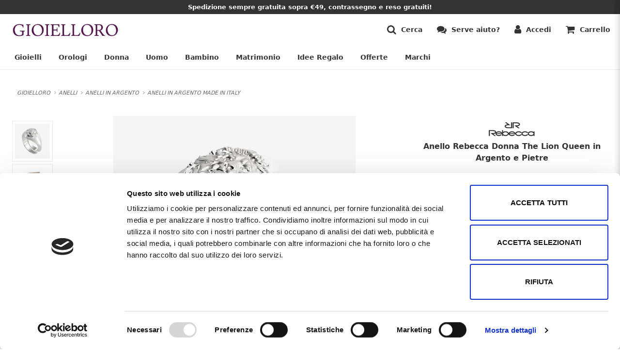

--- FILE ---
content_type: text/html; charset=iso-8859-1
request_url: https://www.gioielloro.it/it/anello-rebecca-donna-the-lion-queen-in-argento-e-pietre.html?RwDet=true&articoli_ID=156408
body_size: 23532
content:

<!DOCTYPE HTML>
<html lang="it">
  <head>

    <meta http-equiv="X-UA-Compatible" content="IE=edge,chrome=1">
    <meta name="viewport" content="width=device-width, initial-scale=1, maximum-scale=1, user-scalable=no">
    <meta name="apple-mobile-web-app-capable" content="yes">
    <meta name="apple-touch-fullscreen" content="yes">

    <title>Anello Rebecca Donna The Lion Queen in Argento e Pietre | Gioielloro.it - La tu</title>
		<meta name="description" content="Anello Rebecca Donna The Lion Queen in Argento e Pietre | Gioielloro.it - La tu">
		<meta name="keywords" content="Anello Rebecca Donna The Lion Queen in Argento e Pietre | Gioielloro.it - La tu">
		<meta http-equiv="Content-Type" content="text/html; charset=iso-8859-1">
		<meta name="Content-Language" content="IT">

		<link rel="apple-touch-icon" sizes="57x57" href="../icon/apple-icon-57x57.png">
		<link rel="apple-touch-icon" sizes="60x60" href="../icon/apple-icon-60x60.png">
		<link rel="apple-touch-icon" sizes="72x72" href="../icon/apple-icon-72x72.png">
		<link rel="apple-touch-icon" sizes="76x76" href="../icon/apple-icon-76x76.png">
		<link rel="apple-touch-icon" sizes="114x114" href="../icon/apple-icon-114x114.png">
		<link rel="apple-touch-icon" sizes="120x120" href="../icon/apple-icon-120x120.png">
		<link rel="apple-touch-icon" sizes="144x144" href="../icon/apple-icon-144x144.png">
		<link rel="apple-touch-icon" sizes="152x152" href="../icon/apple-icon-152x152.png">
		<link rel="apple-touch-icon" sizes="180x180" href="../icon/apple-icon-180x180.png">
		<link rel="icon" type="image/png" sizes="192x192"  href="../icon/android-icon-192x192.png">
		<link rel="icon" type="image/png" sizes="32x32" href="../icon/favicon-32x32.png">
		<link rel="icon" type="image/png" sizes="96x96" href="../icon/favicon-96x96.png">
		<link rel="icon" type="image/png" sizes="16x16" href="../icon/favicon-16x16.png">
		<link rel="manifest" href="../icon/manifest.json">
		<meta name="msapplication-TileColor" content="#ffffff">
		<meta name="msapplication-TileImage" content="../icon/ms-icon-144x144.png">
		<meta name="theme-color" content="#ffffff">

				<link rel="preconnect" href="https://v2.zopim.com">
		<link rel="preconnect" href="https://www.google-analytics.com">
		<link rel="preconnect" href="https://connect.facebook.net">
		<link rel="preconnect" href="https://www.googletagmanager.com">
		<link rel="preconnect" href="https://cl.avis-verifies.com">

				<!-- <script id="Cookiebot" src="https://consent.cookiebot.com/uc.js" data-cbid="3d08506e-6e83-41c9-ac8c-ed23f5127348" data-blockingmode="auto" type="text/javascript"></script> -->

				<link rel="stylesheet" href="../common/css/gioielloro.min.css?v=1.6.6" />


		
		<script data-cookieconsent="ignore">
			window.dataLayer = window.dataLayer || [];
			function gtag() {
				dataLayer.push(arguments);
			}
			gtag("consent", "default", {
				ad_storage: "denied",
				analytics_storage: "denied",
				functionality_storage: "denied",
				personalization_storage: "denied",
				security_storage: "granted",
				wait_for_update: 2000,
			});
			gtag("set", "ads_data_redaction", true);
			gtag("set", "url_passthrough", false);
		</script>

				<!-- <script>
  		var dataLayer = dataLayer || [];
		</script> -->
		<script>(function(w,d,s,l,i){w[l]=w[l]||[];w[l].push({'gtm.start':
		new Date().getTime(),event:'gtm.js'});var f=d.getElementsByTagName(s)[0],
		j=d.createElement(s),dl=l!='dataLayer'?'&l='+l:'';j.async=true;j.src=
		'https://www.googletagmanager.com/gtm.js?id='+i+dl;f.parentNode.insertBefore(j,f);
		})(window,document,'script','dataLayer','GTM-NN2MMNN');</script>


        <!-- <meta property="fb:app_id" content="111887316226" />
    <meta property="fb:admins" content="1065272978" />
    <meta property="fb:admins" content="1303754658" />
    <meta property="fb:admins" content="1549691793" /> -->


				<!-- <script>
			!function(f,b,e,v,n,t,s)
			{if(f.fbq)return;n=f.fbq=function(){n.callMethod?
			n.callMethod.apply(n,arguments):n.queue.push(arguments)};
			if(!f._fbq)f._fbq=n;n.push=n;n.loaded=!0;n.version='2.0';
			n.queue=[];t=b.createElement(e);t.async=!0;
			t.src=v;s=b.getElementsByTagName(e)[0];
			s.parentNode.insertBefore(t,s)}(window, document,'script',
			'https://connect.facebook.net/en_US/fbevents.js');
			fbq('init', '404182800402895');
			fbq('track', 'PageView');
		</script>
		<noscript><img height="1" width="1" style="display:none"
			src="https://www.facebook.com/tr?id=404182800402895&ev=PageView&noscript=1"
		/></noscript> -->

      <script type="module" src="https://cdn.scalapay.com/widget/v3/js/scalapay-widget.esm.js"></script>
      <script nomodule src="https://cdn.scalapay.com/widget/v3/js/scalapay-widget.js"></script>
  </head>


	

	<body  class="">


				<noscript><iframe src="https://www.googletagmanager.com/ns.html?id=GTM-NN2MMNN"
			height="0" width="0" style="display:none;visibility:hidden"></iframe></noscript>


				<script async src="https://js.klarna.com/web-sdk/v1/klarna.js" data-client-id="954bb3d8-8fda-5874-a88e-cd605d5ae40c"></script>


				<div class="overlay hidden"></div>
  	<div id="PdsloadingFilters" style="position:absolute;height:0px;width:0px;background-color:#FFFFFF;z-index:10000">&nbsp;</div>


		  	<div id="wrapper">

			


<header>

    <div id="top-bar">
    <p>
            Spedizione sempre gratuita sopra &euro;49, contrassegno e reso gratuiti!
    </p>
  </div>
    
    


  <div class="container">
    <div class="row" style="display: flex;">

      <div id="mobile-nav-open">
        <span class="fa fa-navicon fa-lg"></span>
      </div>

      <div id="logo-container">
        <a href="/it/">
          <img id="logo" src="https://www.gioielloro.it/images/logo_gioielloro_mobile.jpg" alt="Gioielloro">
        </a>
      </div>

      <div id="functions-container">
        <div class="function-search">
  <span class="fa fa-search fa-lg"></span>
  <span class="h6 hidden-xs">Cerca</span>
</div>



<aside id="fullscreen-search" class="hidden">
  <div class="container">
    <div class="row">

      <div class="col-xs-12 text-center">
        <h5>
          <span class="fa fa-search fa-lg"></span>
          Cosa stai cercando?          <span class="fa fa-times fa-lg close-search"></span>
        </h5>
      </div>

      <div class="col-xs-12">
        <form id="live-search" action="https://www.gioielloro.it/it/gallery.php">
          <input type="hidden" name="RwGal" value="true"/>
          <input id="searchkey" name="searchkey" type="text" placeholder="Cosa stai cercando?" autocomplete="off" />
        </form>
      </div>

      <div id="search-result-area" class="col-xs-12 row">
      </div>

      <div id="see-all-result" class="col-xs-12 text-center hidden">
        <h6 href="" style="text-decoration:underline; cursor:pointer;">
         Vedi tutti i risultati di ricerca        </h6>
      </div>
    
    </div>
  </div>
</aside>
        <div class="function-contacts hidden-xs aside-open" data-target="customer-care">
  <span class="fa fa-comments fa-lg"></span>
  <span class="h6 hidden-xs">Serve aiuto?</span>
</div>
        
<div class="function-login aside-open" data-target="popup-accedi">
  <span class="fa fa-user fa-lg"></span>
      <span class="h6 hidden-xs">Accedi</span>
  </div>

        
<div class="function-cart">
  <a href="https://www.gioielloro.it/it/cart.php" style="color:#333;">
    <span class="fa fa-shopping-cart fa-lg"></span>
    <span class="h6 hidden-xs">Carrello&nbsp;</span>
  </a>
</div>
      </div>

    </div>
  </div>



  <nav id="main-menu">
  <div class="container">
    <div class="row">

      <div class="mobile-header">
        <h5>Categorie<span class="fa fa-times fa-lg menu-close"></span></h5>
      </div>

      <ul>

        
        
        
        
        
        <li class="menu-item" data-target="menu-gioielli">Gioielli</li>
        <li class="menu-item" data-target="menu-orologi">Orologi</li>
        <li class="menu-item" data-target="menu-donna">Donna</li>
        <li class="menu-item" data-target="menu-uomo">Uomo</li>
        <li class="menu-item" data-target="menu-bambino">Bambino</li>
        <li class="menu-item" data-target="menu-matrimonio">Matrimonio</li>
        <li class="menu-item" data-target="menu-regalo">Idee Regalo</li>
        <li class="menu-link">
          <a href="/it/outlet/?RwGal=true&nodi_ID=2810">Offerte</a>
        </li>
        <li class="menu-link">
          <a href="/it/brands.php">Marchi</a>
        </li>
      </ul>
    </div>
  </div>
</nav>



<div id="submenu" class="">
  <div class="container">
    <style>
  @media (min-width:992px) {
    .xmas-group {
      padding-right:6rem;
    }
  }
  .xmas-group > div {
    background-color: #debf6b;
    background-image: url('https://www.gioielloro.it/xmas2025/xmas_header.jpg');
    background-size: 200%;
    background-repeat: no-repeat;
    padding: 10rem 2rem 2rem;
    text-align: center;
    border-radius: .5rem;
      color: #000;
  }
  .home-poi-xmas > .row > div {
    background-color:#f8f8f8;
    padding: 1.5rem;
    margin-bottom: 1rem;
    border-radius:.5rem;
  }
  .home-poi-xmas img {
    float: left;
    margin-right: 1.5rem;
    max-width: 64px;
  }
  .home-poi-xmas h5 {
    color: #debf6b;
    font-weight: 700;
    margin: 0;
  }
  .home-poi-xmas p {
    margin: 0;
  }
</style>

<div id="menu-natale" class="submenu-item">

  <div class="submenu-mobile-header">
    <h5 class="submenu-back">
      <span class="fa fa-long-arrow-left fa-lg"></span>
      Indietro    </h5>
    <span class="fa fa-times fa-lg submenu-close"></span>
  </div>


  <div class="submenu-item-group xmas-group hidden-xs">
    <div>
      <h3 class="bold">Il Natale brilla nei regali pi&ugrave; preziosi</h3>
      <p style="color:#000;">Scegli fra centinaia di gioielli e orologi per lei e per lui e trova l'idea regalo perfetta per il tuo Natale! Che aspetti? Acquista adesso!</p>
    </div>
  </div>


  <div class="submenu-item-group">
    <a href="/it/natale-donna/?RwGal=true&nodi_ID=3078">
      <h6 style="color:#000;">
        Idee regalo Donna
        <i class="fa fa-chevron-right"></i>
      </h6>
    </a>
    <ul>
      <li>
        <a href="/it/idee-regalo-natale-per-donna-fino-a-50-euro/?RwGal=true&nodi_ID=3079">
          Fino a &euro;50
        </a>
      </li>
      <li>
        <a href="/it/idee-regalo-natale-per-donna-da-50-a-100-euro/?RwGal=true&nodi_ID=3080">
          Da &euro;50 a &euro;100
        </a>
      </li>
      <li>
        <a href="/it/idee-regalo-natale-per-donna-da-100-a-200-euro/?RwGal=true&nodi_ID=3081">
          Da &euro;100 a &euro;200
        </a>
      </li>
      <li>
        <a href="/it/idee-regalo-natale-per-donna-oltre-200-euro/?RwGal=true&nodi_ID=3082">
          Oltre &euro;200
        </a>
      </li>
    </ul>

    <h6 style="color:#000; margin-top:2rem;">
      I gioielli
    </h6>
    <ul>
      <li>
        <a href="/it/gioielli-da-donna-sotto-500-euro/?RwGal=true&nodi_ID=3320">
          Fino a &euro;500
        </a>
      </li>
      <li>
        <a href="/it/gioielli-da-donna-sotto-1000-euro/?RwGal=true&nodi_ID=3321">
          Fino a &euro;1000
        </a>
      </li>
      <li>
        <a href="/it/gioielli-da-donna-sopra-1000-euro/?RwGal=true&nodi_ID=3322">
          Oltre &euro;1000
        </a>
      </li>
    </ul>

    <h6 style="color:#000; margin-top:2rem;">
      I migliori per Lei
    </h6>
    <ul>
      <li><a href="/it/gioielli-cuore/?RwGal=true&nodi_ID=3195">Gioielli a cuore</a></li>
      <li><a href="/it/acquamarina/?RwGal=true&nodi_ID=2945">Gioielli Acquamarina</a></li>
      <li><a href="/it/anello-solitario-medio/?RwGal=true&nodi_ID=3336">Anelli solitario</a></li>
      <li><a href="/it/orecchini-a-cerchio/?RwGal=true&nodi_ID=3083">Orecchini a cerchio</a></li>
    </ul>
  </div>



  <div class="submenu-item-group">
    <a href="/it/natale-uomo/?RwGal=true&nodi_ID=3071">
      <h6 style="color:#000;">
        Idee regalo Uomo
        <i class="fa fa-chevron-right"></i>
      </h6>
    </a>
    <ul>
      <li>
        <a href="/it/idee-regalo-natale-per-uomo-sotto-50-euro/?RwGal=true&nodi_ID=3072">
          Fino a &euro;50
        </a>
      </li>
      <li>
        <a href="/it/idee-regalo-natale-per-uomo-da-50-a-100-euro/?RwGal=true&nodi_ID=3073">
          Da &euro;50 a &euro;100
        </a>
      </li>
      <li>
        <a href="/it/idee-regalo-natale-per-uomo-da-100-a-200-euro/?RwGal=true&nodi_ID=3074">
          Da &euro;100 a &euro;200
        </a>
      </li>
      <li>
        <a href="/it/idee-regalo-natale-per-uomo-oltre-200-euro/?RwGal=true&nodi_ID=3075">
          Oltre &euro;200
        </a>
      </li>
    </ul>

    <h6 style="color:#000; margin-top:2rem;">
      Orologi da Uomo
    </h6>
    <ul>
      <li><a href="/it/orologi-tissot-uomo/?RwGal=true&nodi_ID=2533">Orologi Tissot</a></li>
      <li><a href="/it/orologi-citizen-uomo/?RwGal=true&nodi_ID=2545">Orologi Citizen</a></li>
      <li><a href="/it/orologi-swatch-uomo/?RwGal=true&nodi_ID=2746">Orologi Swatch</a></li>
      <li><a href="/it/orologi-da-tasca/?RwGal=true&nodi_ID=2575">Orologi da Tasca</a></li>
    </ul>

    <h6 style="color:#000; margin-top:2rem;">
      I migliori per Lui
    </h6>
    <ul>
      <li><a href="/it/orecchini-da-uomo/?RwGal=true&nodi_ID=3039">Orecchini da uomo</a></li>
      <li><a href="/it/gioielli-nautici-da-uomo/?RwGal=true&nodi_ID=3248">Gioielli nautici</a></li>
      <li><a href="/it/zancan.html?RwGal=true&advanced=1&produttori_ID=120&nodi_ID=0">Gioielli Zancan</a></li>
    </ul>
  </div>


  <div class="submenu-item-group">
    <div class="home-poi-xmas">
      <div class="row">
        <div class="col-xs-12">
          <img src="../images/banner_menu/xmas/xmas_santa_sled.png" alt="" loading="lazy">
          <h5>Prima di Natale</h5>
          <p>Consegna garantita per tutti i prodotti disponibili</p>
        </div>
        <div class="col-xs-12">
          <img src="../images/banner_menu/xmas/xmas_santa_face.png" alt="" loading="lazy">
          <h5>Senza pensieri</h5>
          <p>Reso gratuito fino al 15 gennaio</p>
        </div>
        <div class="col-xs-12">
          <img src="../images/banner_menu/xmas/xmas_gift_pack.png" alt="" loading="lazy">
          <h5>Confezione regalo</h5>
          <p>Confezionati gratuitamente come in gioielleria</p>
        </div>
      </div>
    </div>
  </div>


</div>
    <div id="menu-gioielli" class="submenu-item">

  <div class="submenu-mobile-header">
    <h5 class="submenu-back">
      <span class="fa fa-long-arrow-left fa-lg"></span>
      Indietro    </h5>
    <span class="fa fa-times fa-lg submenu-close"></span>
  </div>

  
  <div class="submenu-item-group">
  
    <!-- Categoria di primo - secondo livello -->
    <a href="https://www.gioielloro.it/it/fedi-nuziali/?RwGal=true&nodi_ID=2501">
      <h6>
        Fedi Nuziali        <i class="fa fa-chevron-right"></i>
      </h6>
    </a>
  
  
    <ul>
          <li>
        <a href='https://www.gioielloro.it/it/fedi-comete-gioielli/?RwGal=true&nodi_ID=2506'>
          Fedi Comete Gioielli        </a>
      </li>
          <li>
        <a href='https://www.gioielloro.it/it/fede-eternity/?RwGal=true&nodi_ID=2510'>
          Fede Eternity        </a>
      </li>
          <li>
        <a href='https://www.gioielloro.it/it/fedi-unoaerre/?RwGal=true&nodi_ID=2502'>
          Fedi Unoaerre        </a>
      </li>
          <li>
        <a href='https://www.gioielloro.it/it/fedine/?RwGal=true&nodi_ID=2983'>
          Fedine        </a>
      </li>
          <li>
        <a href='https://www.gioielloro.it/it/fedi-in-oro-9-kt/?RwGal=true&nodi_ID=3607'>
          Fedi in Oro 9 Kt        </a>
      </li>
        </ul>
    </div>
  
  <div class="submenu-item-group">
  
    <!-- Categoria di primo - secondo livello -->
    <a href="https://www.gioielloro.it/it/anelli/?RwGal=true&nodi_ID=2391">
      <h6>
        Anelli        <i class="fa fa-chevron-right"></i>
      </h6>
    </a>
  
  
    <ul>
          <li>
        <a href='https://www.gioielloro.it/it/anelli-in-oro-e-diamanti/?RwGal=true&nodi_ID=2398'>
          Anelli in oro e diamanti        </a>
      </li>
          <li>
        <a href='https://www.gioielloro.it/it/anelli-in-oro/?RwGal=true&nodi_ID=2392'>
          Anelli in oro        </a>
      </li>
          <li>
        <a href='https://www.gioielloro.it/it/anelli-perla/?RwGal=true&nodi_ID=2934'>
          Anelli perla        </a>
      </li>
          <li>
        <a href='https://www.gioielloro.it/it/anelli-in-argento/?RwGal=true&nodi_ID=2413'>
          Anelli in argento        </a>
      </li>
          <li>
        <a href='https://www.gioielloro.it/it/anelli-in-acciaio/?RwGal=true&nodi_ID=2406'>
          Anelli in acciaio        </a>
      </li>
          <li>
        <a href='https://www.gioielloro.it/it/anelli-chevalier/?RwGal=true&nodi_ID=3482'>
          Anelli Chevalier        </a>
      </li>
          <li>
        <a href='https://www.gioielloro.it/it/anello-con-ciondolo-cuore/?RwGal=true&nodi_ID=3383'>
          Anello con Ciondolo Cuore        </a>
      </li>
        </ul>
    </div>
  
  <div class="submenu-item-group">
  
    <!-- Categoria di primo - secondo livello -->
    <a href="https://www.gioielloro.it/it/bracciali/?RwGal=true&nodi_ID=2420">
      <h6>
        Bracciali        <i class="fa fa-chevron-right"></i>
      </h6>
    </a>
  
  
    <ul>
          <li>
        <a href='https://www.gioielloro.it/it/bracciali-in-oro-e-diamanti/?RwGal=true&nodi_ID=2421'>
          Bracciali in oro e diamanti        </a>
      </li>
          <li>
        <a href='https://www.gioielloro.it/it/bracciali-in-oro/?RwGal=true&nodi_ID=2424'>
          Bracciali in oro        </a>
      </li>
          <li>
        <a href='https://www.gioielloro.it/it/bracciali-di-perle/?RwGal=true&nodi_ID=2940'>
          Bracciali di perle        </a>
      </li>
          <li>
        <a href='https://www.gioielloro.it/it/bracciali-in-argento/?RwGal=true&nodi_ID=2442'>
          Bracciali in argento        </a>
      </li>
          <li>
        <a href='https://www.gioielloro.it/it/bracciali-in-acciaio/?RwGal=true&nodi_ID=2432'>
          Bracciali in acciaio        </a>
      </li>
          <li>
        <a href='https://www.gioielloro.it/it/bracciale-rigido/?RwGal=true&nodi_ID=3339'>
          Bracciale rigido        </a>
      </li>
        </ul>
    </div>
  
  <div class="submenu-item-group">
  
    <!-- Categoria di primo - secondo livello -->
    <a href="https://www.gioielloro.it/it/orecchini/?RwGal=true&nodi_ID=2451">
      <h6>
        Orecchini        <i class="fa fa-chevron-right"></i>
      </h6>
    </a>
  
  
    <ul>
          <li>
        <a href='https://www.gioielloro.it/it/orecchini-in-oro-e-diamanti/?RwGal=true&nodi_ID=2460'>
          Orecchini in oro e diamanti        </a>
      </li>
          <li>
        <a href='https://www.gioielloro.it/it/orecchini-in-oro/?RwGal=true&nodi_ID=2452'>
          Orecchini in oro        </a>
      </li>
          <li>
        <a href='https://www.gioielloro.it/it/orecchini-di-perle/?RwGal=true&nodi_ID=2968'>
          Orecchini di perle        </a>
      </li>
          <li>
        <a href='https://www.gioielloro.it/it/orecchini-in-argento/?RwGal=true&nodi_ID=2476'>
          Orecchini in argento        </a>
      </li>
          <li>
        <a href='https://www.gioielloro.it/it/orecchini-in-acciaio/?RwGal=true&nodi_ID=2468'>
          Orecchini in acciaio        </a>
      </li>
          <li>
        <a href='https://www.gioielloro.it/it/orecchini-punto-luce/?RwGal=true&nodi_ID=2942'>
          Orecchini punto luce        </a>
      </li>
        </ul>
    </div>
  
  <div class="submenu-item-group">
  
    <!-- Categoria di primo - secondo livello -->
    <a href="https://www.gioielloro.it/it/collane-e-pendenti/?RwGal=true&nodi_ID=2664">
      <h6>
        Collane e pendenti        <i class="fa fa-chevron-right"></i>
      </h6>
    </a>
  
  
    <ul>
          <li>
        <a href='https://www.gioielloro.it/it/collane-in-oro-e-diamanti/?RwGal=true&nodi_ID=2665'>
          Collane in oro e diamanti        </a>
      </li>
          <li>
        <a href='https://www.gioielloro.it/it/collane-in-oro/?RwGal=true&nodi_ID=2681'>
          Collane in oro        </a>
      </li>
          <li>
        <a href='https://www.gioielloro.it/it/collane-di-perle/?RwGal=true&nodi_ID=2755'>
          Collane di perle        </a>
      </li>
          <li>
        <a href='https://www.gioielloro.it/it/catene/?RwGal=true&nodi_ID=2723'>
          Catene        </a>
      </li>
          <li>
        <a href='https://www.gioielloro.it/it/collane-in-argento/?RwGal=true&nodi_ID=2690'>
          Collane in argento        </a>
      </li>
          <li>
        <a href='https://www.gioielloro.it/it/collane-in-acciaio/?RwGal=true&nodi_ID=2673'>
          Collane in acciaio        </a>
      </li>
          <li>
        <a href='https://www.gioielloro.it/it/cordoncini-in-tessuto/?RwGal=true&nodi_ID=3120'>
          Cordoncini in tessuto        </a>
      </li>
        </ul>
    </div>
  
  <div class="submenu-item-group">
  
    <!-- Categoria di primo - secondo livello -->
    <a href="https://www.gioielloro.it/it/ciondoli-charms/?RwGal=true&nodi_ID=2482">
      <h6>
        Ciondoli - Charms        <i class="fa fa-chevron-right"></i>
      </h6>
    </a>
  
  
    <ul>
          <li>
        <a href='https://www.gioielloro.it/it/ciondoli-porta-ricordi/?RwGal=true&nodi_ID=3391'>
          Ciondoli Porta Ricordi         </a>
      </li>
          <li>
        <a href='https://www.gioielloro.it/it/ciondolo-lettera-dellalfabeto/?RwGal=true&nodi_ID=3244'>
          Ciondolo Lettera dell'alfabeto        </a>
      </li>
          <li>
        <a href='https://www.gioielloro.it/it/zodiaco/?RwGal=true&nodi_ID=2833'>
          Zodiaco        </a>
      </li>
          <li>
        <a href='https://www.gioielloro.it/it/ciondoli-in-oro/?RwGal=true&nodi_ID=2483'>
          Ciondoli in oro        </a>
      </li>
          <li>
        <a href='https://www.gioielloro.it/it/ciondoli-in-acciaio/?RwGal=true&nodi_ID=2487'>
          Ciondoli in acciaio        </a>
      </li>
          <li>
        <a href='https://www.gioielloro.it/it/ciondoli-in-argento/?RwGal=true&nodi_ID=2491'>
          Ciondoli in argento        </a>
      </li>
          <li>
        <a href='https://www.gioielloro.it/it/ciondoli-animali/?RwGal=true&nodi_ID=3298'>
          Ciondoli Animali        </a>
      </li>
          <li>
        <a href='https://www.gioielloro.it/it/ciondoli-perla/?RwGal=true&nodi_ID=2972'>
          Ciondoli perla        </a>
      </li>
        </ul>
    </div>
  
  <div class="submenu-item-group">
  
    <!-- Categoria di primo - secondo livello -->
    <a href="https://www.gioielloro.it/it/immagini-religiose/?RwGal=true&nodi_ID=2512">
      <h6>
        Immagini religiose        <i class="fa fa-chevron-right"></i>
      </h6>
    </a>
  
  
    <ul>
          <li>
        <a href='https://www.gioielloro.it/it/medaglie/?RwGal=true&nodi_ID=2732'>
          Medaglie        </a>
      </li>
          <li>
        <a href='https://www.gioielloro.it/it/croci/?RwGal=true&nodi_ID=2516'>
          Croci        </a>
      </li>
          <li>
        <a href='https://www.gioielloro.it/it/rosario/?RwGal=true&nodi_ID=2518'>
          Rosario        </a>
      </li>
          <li>
        <a href='https://www.gioielloro.it/it/anelli-religiosi/?RwGal=true&nodi_ID=2517'>
          Anelli religiosi        </a>
      </li>
          <li>
        <a href='https://www.gioielloro.it/it/bracciali-religiosi/?RwGal=true&nodi_ID=2522'>
          Bracciali religiosi        </a>
      </li>
          <li>
        <a href='https://www.gioielloro.it/it/collane-religiose/?RwGal=true&nodi_ID=3052'>
          Collane religiose        </a>
      </li>
          <li>
        <a href='https://www.gioielloro.it/it/orecchini-religiosi/?RwGal=true&nodi_ID=3191'>
          Orecchini religiosi        </a>
      </li>
        </ul>
    </div>
  
  <div class="submenu-item-group">
  
    <!-- Categoria di primo - secondo livello -->
    <a href="https://www.gioielloro.it/it/perle/?RwGal=true&nodi_ID=2637">
      <h6>
        Perle        <i class="fa fa-chevron-right"></i>
      </h6>
    </a>
  
  
    <ul>
          <li>
        <a href='https://www.gioielloro.it/it/perle-acqua-dolce/?RwGal=true&nodi_ID=3001'>
          Perle acqua dolce        </a>
      </li>
          <li>
        <a href='https://www.gioielloro.it/it/perle-acqua-salata/?RwGal=true&nodi_ID=3002'>
          Perle acqua salata        </a>
      </li>
          <li>
        <a href='https://www.gioielloro.it/it/perle-barocche/?RwGal=true&nodi_ID=3478'>
          Perle Barocche        </a>
      </li>
          <li>
        <a href='https://www.gioielloro.it/it/perle-yoshiko/?RwGal=true&nodi_ID=2641'>
          Perle Yoshiko        </a>
      </li>
          <li>
        <a href='https://www.gioielloro.it/it/perle-gioielloro/?RwGal=true&nodi_ID=2969'>
          Perle Gioielloro        </a>
      </li>
          <li>
        <a href='https://www.gioielloro.it/it/perle-gioielli-mv/?RwGal=true&nodi_ID=2971'>
          Perle Gioielli MV        </a>
      </li>
          <li>
        <a href='https://www.gioielloro.it/it/perle-salvini/?RwGal=true&nodi_ID=2638'>
          Perle Salvini        </a>
      </li>
        </ul>
    </div>
  </div>
    <div id="menu-orologi" class="submenu-item">
  
  <div class="submenu-mobile-header">
    <h5 class="submenu-back">
      <span class="fa fa-long-arrow-left fa-lg"></span>
      Indietro    </h5>
    <span class="fa fa-times fa-lg submenu-close"></span>
  </div>

  <div class="submenu-item-group">
    <a href="/it/orologi/?RwGal=true&nodi_ID=2527">
      <h6>
        Orologi        <i class="fa fa-chevron-right"></i>
      </h6>
    </a>
        <ul>
            <li>
        <a href='https://www.gioielloro.it/it/orologi-uomo/?RwGal=true&nodi_ID=2528'>
          Orologi uomo        </a>
      </li>
            <li>
        <a href='https://www.gioielloro.it/it/orologi-donna/?RwGal=true&nodi_ID=2551'>
          Orologi donna        </a>
      </li>
            <li>
        <a href='https://www.gioielloro.it/it/orologi-da-bambino/?RwGal=true&nodi_ID=2750'>
          Orologi da bambino        </a>
      </li>
            <li>
        <a href='https://www.gioielloro.it/it/orologi-da-tasca/?RwGal=true&nodi_ID=2575'>
          Orologi da tasca        </a>
      </li>
            <li>
        <a href='https://www.gioielloro.it/it/orologi-digitali/?RwGal=true&nodi_ID=3310'>
          Orologi Digitali        </a>
      </li>
            <li>
        <a href='https://www.gioielloro.it/it/orologi-da-arredamento/?RwGal=true&nodi_ID=2777'>
          Orologi da arredamento        </a>
      </li>
            <li>
        <a href='https://www.gioielloro.it/it/orologi-da-lavoro/?RwGal=true&nodi_ID=3381'>
          Orologi da Lavoro        </a>
      </li>
            <li>
        <a href='https://www.gioielloro.it/it/smartwatch/?RwGal=true&nodi_ID=3396'>
          SmartWatch        </a>
      </li>
            <li>
        <a href='https://www.gioielloro.it/it/accessori-di-ricambio-per-orologi/?RwGal=true&nodi_ID=2809'>
          Accessori di ricambio per orologi        </a>
      </li>
            <li>
        <a href='https://www.gioielloro.it/it/orologi-casio-g-shock/?RwGal=true&nodi_ID=3605'>
          Orologi Casio G-Shock         </a>
      </li>
          </ul>
  </div>

  <div class="submenu-item-group">
    <h6>Marchi</h6>
    <ul>
      <li>
        <a href="/it/tissot.html?RwGal=true&advanced=1&produttori_ID=7&nodi_ID=0">
          <img src="../images/banner_menu/rn_orologi_tissot_1.jpg" loading="lazy">
          Tissot
        </a>
      </li>
      <li>
        <a href="/it/citizen.html?RwGal=true&advanced=1&produttori_ID=23&nodi_ID=0">
          <img src="../images/banner_menu/rn_orologi_citizen_1.jpg" loading="lazy">
          Citizen
        </a>
      </li>
      <li>
        <a href="/it/casio.html?RwGal=true&advanced=1&produttori_ID=90&nodi_ID=0">
          <img src="https://www.gioielloro.it/upload/nodi/casio%20uomo.jpg" loading="lazy">
          Casio
        </a>
      </li>
            <li>
        <a href="/it/perseo.html?RwGal=true&advanced=1&produttori_ID=9&nodi_ID=0">
          <img src="../images/banner_menu/rn_orologi_perseo_1.jpg" loading="lazy">
          Perseo
        </a>
      </li>

    </ul>
  </div>

  <style>
    @media (min-width: 768px) {
      #submenu-banner-orologi {
        flex-basis: 50%;
      }
    }
  </style>

  <div id="submenu-banner-orologi" class="submenu-item-group row">
  

  <a class="submenu-ad col-xs-12 col-sm-6" href="https://www.gioielloro.it/it/orologi-uomo/?RwGal=true&nodi_ID=2528">
    <img
      src="https://www.gioielloro.it/upload/comunicazioni_home/bm_orologi_uomo_1.jpg"
      alt="Orologi uomo"
      loading="lazy"
    />
    Orologi uomo  </a>



  <a class="submenu-ad col-xs-12 col-sm-6" href="https://www.gioielloro.it/it/orologi-donna/?RwGal=true&nodi_ID=2551">
    <img
      src="https://www.gioielloro.it/upload/comunicazioni_home/bm_orologi_donna_1.jpg"
      alt="Orologi donna"
      loading="lazy"
    />
    Orologi donna  </a>



  <a class="submenu-ad col-xs-12 col-sm-6" href="https://www.gioielloro.it/it/orologi-da-tasca/?RwGal=true&nodi_ID=2575">
    <img
      src="https://www.gioielloro.it/upload/comunicazioni_home/bm_orologi_tasca_1.jpg"
      alt="Orologi da tasca"
      loading="lazy"
    />
    Orologi da tasca  </a>



  <a class="submenu-ad col-xs-12 col-sm-6" href="https://www.gioielloro.it/it/orologi-subacquei/?RwGal=true&nodi_ID=2961">
    <img
      src="https://www.gioielloro.it/upload/comunicazioni_home/bm_orologi_sub_1.jpg"
      alt="Orologi subacquei"
      loading="lazy"
    />
    Orologi subacquei  </a>

  </div>
</div>
    <div id="menu-donna" class="submenu-item">

  <div class="submenu-mobile-header">
    <h5 class="submenu-back">
      <span class="fa fa-long-arrow-left fa-lg"></span>
      Indietro    </h5>
    <span class="fa fa-times fa-lg submenu-close"></span>
  </div>

  <div class="submenu-item-group">
    <a href="/it/donna/?RwGal=true&nodi_ID=3086">
      <h6>
        Donna        <i class="fa fa-chevron-right"></i>
      </h6>
    </a>
    <ul>
      <li><a href="/it/anelli-da-donna/?RwGal=true&nodi_ID=3087">Anelli</a></li>
      <li><a href="/it/bracciali-donna/?RwGal=true&nodi_ID=3088">Bracciali</a></li>
      <li><a href="/it/orecchini-donna/?RwGal=true&nodi_ID=3089">Orecchini</a></li>
      <li><a href="/it/collane-donna/?RwGal=true&nodi_ID=3090">Collane</a></li>
      <li><a href="/it/ciondoli-donna/?RwGal=true&nodi_ID=3091">Ciondoli</a></li>
      <li><a href="/it/accessori/?nodi_ID=2646&RwGal=true&filters[32][0]=2237">Accessori</a></li>
      <li><a href="/it/orologi-donna/?RwGal=true&nodi_ID=2551">Orologi</a></li>
      <li><a href="/it/parure-di-gioielli/?RwGal=true&nodi_ID=3189">Parure</a></li>
      <li><a href="/it/?RwGal=true&nodi_ID=3450">Vintage</a></li>
    </ul>
    <h6 style="margin-top:2rem;">
      Fascia di prezzo    </h6>
    <ul class>
      <li><a href="/it/gioielli-da-donna-sotto-500-euro/?RwGal=true&nodi_ID=3320">Gioielli fino a &euro;500</a></li>
      <li><a href="/it/gioielli-da-donna-sotto-1000-euro/?RwGal=true&nodi_ID=3321">Gioielli fino a &euro;1000</a></li>
      <li><a href="/it/gioielli-da-donna-sopra-1000-euro/?RwGal=true&nodi_ID=3322">Gioielli oltre &euro;1000</a></li>
    </ul>
  </div>

  <div class="submenu-item-group">
    <h6>Diamanti</h6>
    <ul>
      <li>
        <a href="/it/anelli-solitario/?RwGal=true&nodi_ID=2933">
          <img src="../images/banner_menu/rn_donna_solitario_1.jpg" loading="lazy">
          Solitari        </a>
      </li>
      <li>
        <a href="/it/anelli-trilogy/?RwGal=true&nodi_ID=2932">
          <img src="../images/banner_menu/rn_donna_trilogy_1.jpg" loading="lazy">
          Trilogy        </a>
      </li>
      <li>
        <a href="/it/anelli-riviera/?RwGal=true&nodi_ID=3084">
          <img src="../images/banner_menu/rn_donna_riviere_1.jpg" loading="lazy">
          Riviere        </a>
      </li>
      <li>
        <a href="/it/collane-con-diamanti/?RwGal=true&nodi_ID=3251">
          <img src="../images/banner_menu/rn_donna_collane_1.jpg" loading="lazy">
          Collane        </a>
      </li>
      <li>
        <a href="/it/orecchini-con-diamanti/?RwGal=true&nodi_ID=3249">
          <img src="../images/banner_menu/rn_donna_orecchini_1.jpg" loading="lazy">
          Orecchini        </a>
      </li>
    </ul>
  </div>

  <div class="submenu-item-group">
    <h6>Pietre Colore</h6>
    <ul>
      <li>
        <a href="/it/zaffiro/?RwGal=true&nodi_ID=2990">
          <img src="../images/banner_menu/rn_donna_zaffiro_1.jpg" loading="lazy">
          Zaffiri        </a>
      </li>
      <li>
        <a href="/it/rubino/?RwGal=true&nodi_ID=2991">
          <img src="../images/banner_menu/rn_donna_rubino_1.jpg" loading="lazy">
          Rubini        </a>
      </li>
      <li>
        <a href="/it/smeraldo/?RwGal=true&nodi_ID=2992">
          <img src="../images/banner_menu/rn_donna_smeraldo_1.jpg" loading="lazy">
          Smeraldi        </a>
      </li>
      <li>
        <a href="/it/acquamarina/?RwGal=true&nodi_ID=2945">
          <img src="../images/banner_menu/rn_donna_acquamarina_1.jpg" loading="lazy">
          Acquemarine        </a>
      </li>
      <li>
        <a href="/it/perle/?RwGal=true&nodi_ID=2637">
          <img src="../images/banner_menu/rn_donna_perla_1.jpg" loading="lazy">
          Perle        </a>
      </li>
    </ul>
  </div>

  <div class="submenu-item-group">
  

  <a class="submenu-ad" href="https://www.gioielloro.it/it/gioielli-kate/?RwGal=true&nodi_ID=3505">
    <img
      src="https://www.gioielloro.it/upload/comunicazioni_home/bm_donna_gioielli_kate.jpg"
      alt="Gioielli Kate"
      loading="lazy"
    />
    Gioielli Kate  </a>



  <a class="submenu-ad" href="https://www.gioielloro.it/it/orecchini-a-cerchio/?RwGal=true&nodi_ID=3083">
    <img
      src="https://www.gioielloro.it/upload/comunicazioni_home/bm_donna_cerchio_1.jpg"
      alt="Orecchini a cerchio"
      loading="lazy"
    />
    Orecchini a cerchio  </a>

  </div>
</div>
    <div id="menu-uomo" class="submenu-item">

  <div class="submenu-mobile-header">
    <h5 class="submenu-back">
      <span class="fa fa-long-arrow-left fa-lg"></span>
      Indietro    </h5>
    <span class="fa fa-times fa-lg submenu-close"></span>
  </div>

  <div class="submenu-item-group">
    <a href="/it/uomo/?RwGal=true&nodi_ID=3034">
      <h6>
        Uomo        <i class="fa fa-chevron-right"></i>
      </h6>
    </a>
    <ul>
      <li><a href="/it/anelli-da-uomo/?RwGal=true&nodi_ID=3035">Anelli</a></li>
      <li><a href="/it/bracciali-da-uomo/?RwGal=true&nodi_ID=3036">Bracciali</a></li>
      <li><a href="/it/collane-da-uomo/?RwGal=true&nodi_ID=3037">Collane</a></li>
      <li><a href="/it/ciondoli-da-uomo/?RwGal=true&nodi_ID=3038">Ciondoli</a></li>
      <li><a href="/it/orecchini-da-uomo/?RwGal=true&nodi_ID=3039">Orecchini</a></li>
      <li><a href="/it/accessori-da-uomo/?RwGal=true&nodi_ID=3562">Accessori</a></li>
      <li><a href="/it/orologi-uomo/?RwGal=true&nodi_ID=2528">Orologi</a></li>
      <li><a href="/it/gemelli/?RwGal=true&nodi_ID=2632">Gemelli</a></li>
    </ul>
  </div>

  <div class="submenu-item-group">
    <h6>Stile</h6>
    <ul>
      <li>
        <a href="/it/orecchini-a-cerchio-da-uomo/?RwGal=true&nodi_ID=3218">
          <img src="../images/banner_menu/rn_uomo_cerchio_1.jpg" loding="lazy">
          Orecchino cerchio
        </a>
      </li>
      
      <li>
        <a href="/it/orecchini-punto-luce-da-uomo/?RwGal=true&nodi_ID=3219">
          <img src="../images/banner_menu/rn_uomo_pluce_1.jpg" loding="lazy">
          Orecchino punto luce
        </a>
      </li>

      <li>
        <a href="/it/ciondoli-sport-e-hobby/?RwGal=true&nodi_ID=3233">
          <img src="../images/banner_menu/rn_uomo_sport_1.jpg" loding="lazy">
          Ciondoli sport
        </a>
      </li>
      
      <li>
        <a href="/it/ciondoli-nautica/?RwGal=true&nodi_ID=3231">
          <img src="../images/banner_menu/rn_uomo_nautica_1.jpg" loding="lazy">
          Ciondoli nautica
        </a>
      </li>

      <li>
        <a href="/it/bracciali-da-uomo-personalizzabili/?RwGal=true&nodi_ID=3142">
          <img src="../images/banner_menu/rn_uomo_pers_1.jpg" loding="lazy">
          Bracciali personalizzabili
        </a>
      </li>
    
    </ul>
  </div>

  <div class="submenu-item-group">
    <ul style="margin-top:3rem;">
      
      <li>
        <a href="/it/bracciali-tennis-da-uomo/?RwGal=true&nodi_ID=3151">
          <img src="../images/banner_menu/rn_uomo_tennis_1.jpg" loding="lazy">
          Bracciali tennis
        </a>
      </li>

      <li>
        <a href="/it/bracciali-nautici-da-uomo/?RwGal=true&nodi_ID=3146">
          <img src="../images/banner_menu/rn_uomo_nautici_1.jpg" loding="lazy">
          Bracciali nautici
        </a>
      </li>
      
      <li>
        <a href="/it/collane-da-uomo-croce/?RwGal=true&nodi_ID=3149">
          <img src="../images/banner_menu/rn_uomo_croce_1.jpg" loding="lazy">
          Collane con croce
        </a>
      </li>

      <li>
        <a href="/it/orologi-tissot-uomo/?RwGal=true&nodi_ID=2533">
          <img src="../images/banner_menu/rn_uomo_tissot_1.jpg" loding="lazy">
          Orologi Tissot
        </a>
      </li>
      
      <li>
        <a href="/it/orologi-casio-uomo/?RwGal=true&nodi_ID=2761">
          <img src="https://www.gioielloro.it/upload/nodi/casio%20uomo.jpg" loding="lazy">
          Orologi Casio
        </a>
      </li>

            

    </ul>
  </div>

  <div class="submenu-item-group">
  

  <a class="submenu-ad" href="https://www.gioielloro.it/it/orecchini-da-uomo/?RwGal=true&nodi_ID=3039">
    <img
      src="https://www.gioielloro.it/upload/comunicazioni_home/bm_orecchini da uomo.jpg"
      alt="Orecchini da Uomo"
      loading="lazy"
    />
    Orecchini da Uomo  </a>



  <a class="submenu-ad" href="https://www.gioielloro.it/it/regali-di-natale/?RwGal=true&nodi_ID=3591">
    <img
      src="https://www.gioielloro.it/upload/comunicazioni_home/bm_catene da uomo.jpg"
      alt="Oreficeria da Uomo"
      loading="lazy"
    />
    Oreficeria da Uomo  </a>

  </div>
</div>
    <div id="menu-bambino" class="submenu-item">

  <div class="submenu-mobile-header">
    <h5 class="submenu-back">
      <span class="fa fa-long-arrow-left fa-lg"></span>
      Indietro    </h5>
    <span class="fa fa-times fa-lg submenu-close"></span>
  </div>

  <div class="submenu-item-group">
    <a href="/it/bambino/?RwGal=true&nodi_ID=2496">
      <h6>
        Bambino        <i class="fa fa-chevron-right"></i>
      </h6>
    </a>
        <ul>
            <li>
        <a href='https://www.gioielloro.it/it/gioielli-da-bambino/?RwGal=true&nodi_ID=2734'>
          Gioielli da bambino        </a>
      </li>
            <li>
        <a href='https://www.gioielloro.it/it/oggettistica-da-bambino/?RwGal=true&nodi_ID=2816'>
          Oggettistica da bambino        </a>
      </li>
            <li>
        <a href='https://www.gioielloro.it/it/cornici-e-album-da-bambini/?RwGal=true&nodi_ID=2497'>
          Cornici e album da bambini        </a>
      </li>
            <li>
        <a href='https://www.gioielloro.it/it/regali-da-bambini/?RwGal=true&nodi_ID=3131'>
          Regali da bambini        </a>
      </li>
            <li>
        <a href='https://www.gioielloro.it/it/medaglie-e-religiosi-da-bambini-in-oro/?RwGal=true&nodi_ID=2499'>
          Medaglie e religiosi da bambini in oro        </a>
      </li>
          </ul>
  </div>

  <div class="submenu-item-group">
    <a href="/it/gioielli-da-bambino/?RwGal=true&nodi_ID=2734">
      <h6>
        Gioielli da bambino        <i class="fa fa-chevron-right"></i>
      </h6>
    </a>
    <ul>
      <li><a href="/it/bracciale-da-bambino-con-il-nome/?RwGal=true&nodi_ID=3202">Bracciali con nome</a></li>
      <li><a href="/it/bracciali-da-bambino/?RwGal=true&nodi_ID=3025">Bracciali da bambino</a></li>
      <li><a href="/it/collane-da-bambino/?RwGal=true&nodi_ID=3026">Collane da bambino</a></li>
      <li><a href="/it/orecchini-da-bambina/?RwGal=true&nodi_ID=3027">Orecchini da bambina</a></li>
      <li><a href="/it/ciondoli-da-bambino/?RwGal=true&nodi_ID=3028">Ciondoli da bambino</a></li>
      <li><a href="/it/anelli-da-bambino/?RwGal=true&nodi_ID=3029">Anelli da bambino</a></li>
    </ul>
  </div>

  <div class="submenu-item-group">
    <a href="/it/regali-da-bambini/?RwGal=true&nodi_ID=3131">
      <h6>
        Regali da bambino        <i class="fa fa-chevron-right"></i>
      </h6>
    </a>
    <ul>
      <li><a href="/it/regali-da-bambini-0-24-mesi/?RwGal=true&nodi_ID=3132">Regali da bambini 0 - 24 mesi</a></li>
      <li><a href="/it/regali-da-bambini-1-5-anni/?RwGal=true&nodi_ID=3133">Regali da bambini 1 - 5 anni</a></li>
      <li><a href="/it/regali-da-bambini-5-10-anni/?RwGal=true&nodi_ID=3134">Regali da bambini 5 - 10 anni</a></li>
      <li><a href="/it/regali-da-bambini-10-16-anni/?RwGal=true&nodi_ID=3135">Regali da bambini 10 - 16 anni</a></li>
    </ul>
  </div>

  <div class="submenu-item-group">
  

  <a class="submenu-ad" href="https://www.gioielloro.it/it/bracciali-con-targhetta/?RwGal=true&nodi_ID=3353">
    <img
      src="https://www.gioielloro.it/upload/comunicazioni_home/bracciali personalizzabili bambino.jpg"
      alt="Bracciali Personalizzabili"
      loading="lazy"
    />
    Bracciali Personalizzabili  </a>

  </div>
</div>
    <div id="menu-regalo" class="submenu-item">

  <div class="submenu-mobile-header">
    <h5 class="submenu-back">
      <span class="fa fa-long-arrow-left fa-lg"></span>
      Indietro    </h5>
    <span class="fa fa-times fa-lg submenu-close"></span>
  </div>
  
  <div class="submenu-item-group">
    <a href="/it/idee-regalo/?RwGal=true&nodi_ID=2644">
      <h6>
        Idee Regalo        <i class="fa fa-chevron-right"></i>
      </h6>
    </a>
        <ul>
            <li>
        <a href='https://www.gioielloro.it/it/gioielli-pisa-calcio/?RwGal=true&nodi_ID=3604'>
          Gioielli Pisa Calcio         </a>
      </li>
            <li>
        <a href='https://www.gioielloro.it/it/oreficeria/?RwGal=true&nodi_ID=3596'>
          Oreficeria        </a>
      </li>
            <li>
        <a href='https://www.gioielloro.it/it/profumatori-danhera/?RwGal=true&nodi_ID=3544'>
          Profumatori Danhera        </a>
      </li>
            <li>
        <a href='https://www.gioielloro.it/it/gioielli-con-nome-personalizzati/?RwGal=true&nodi_ID=3345'>
          Gioielli con nome personalizzati        </a>
      </li>
            <li>
        <a href='https://www.gioielloro.it/it/gioielli-per-animali-liujo-pets/?RwGal=true&nodi_ID=3585'>
          Gioielli per Animali LiuJo Pets        </a>
      </li>
            <li>
        <a href='https://www.gioielloro.it/it/orologi-da-parete/?RwGal=true&nodi_ID=2785'>
          Orologi da parete        </a>
      </li>
            <li>
        <a href='https://www.gioielloro.it/it/cornici/?RwGal=true&nodi_ID=2660'>
          Cornici        </a>
      </li>
            <li>
        <a href='https://www.gioielloro.it/it/strumenti-di-scrittura/?RwGal=true&nodi_ID=2645'>
          Strumenti di scrittura        </a>
      </li>
            <li>
        <a href='https://www.gioielloro.it/it/accessori/?RwGal=true&nodi_ID=2646'>
          Accessori        </a>
      </li>
            <li>
        <a href='https://www.gioielloro.it/it/oggettistica-da-scrivania/?RwGal=true&nodi_ID=2661'>
          Oggettistica da scrivania        </a>
      </li>
            <li>
        <a href='https://www.gioielloro.it/it/hobby-e-sport/?RwGal=true&nodi_ID=3136'>
          Hobby e sport        </a>
      </li>
            <li>
        <a href='https://www.gioielloro.it/it/rose-in-argento/?RwGal=true&nodi_ID=3242'>
          Rose in Argento        </a>
      </li>
            <li>
        <a href='https://www.gioielloro.it/it/regali-di-natale/?RwGal=true&nodi_ID=2888'>
          REGALI DI NATALE        </a>
      </li>
            <li><a href='/it/parure-di-gioielli/?RwGal=true&nodi_ID=3189'>Parure</a></li>
    </ul>
  </div>
  <div class="submenu-item-group">
    <a href="/it/accessori/?RwGal=true&nodi_ID=2646">
      <h6>
        Accessori        <i class="fa fa-chevron-right"></i>
      </h6>
    </a>
    <ul>
      <li><a href='/it/cavigliere/?RwGal=true&nodi_ID=2654'>Cavigliere</a></li>
      <li><a href='/it/gemelli/?RwGal=true&nodi_ID=2632'>Gemelli</a></li>
      <li><a href='/it/portafogli/?RwGal=true&nodi_ID=2650'>Portafogli</a></li>
      <li><a href='/it/portaocchiali-solotuo/?RwGal=true&nodi_ID=2653'>Portaocchiali</a></li>
      <li><a href='/it/portachiavi-uomo-donna/?RwGal=true&nodi_ID=2648'>Portachiavi</a></li>
      <li><a href='/it/fermasoldi/?RwGal=true&nodi_ID=2649'>Fermasoldi</a></li>
      <li><a href='/it/fermacravatte/?RwGal=true&nodi_ID=2651'>Fermacravatte</a></li>
      <!-- <li><a href='/?RwGal=true&nodi_ID=3024'></a></li> -->
    </ul>
  </div>
  <div class="submenu-item-group">
    <h6>Occasioni</h6>
        <ul>
            <li>
        <a href='https://www.gioielloro.it/it/gioielli-pisa-calcio/?RwGal=true&nodi_ID=3604'>
          Gioielli Pisa Calcio         </a>
      </li>
            <li>
        <a href='https://www.gioielloro.it/it/oreficeria/?RwGal=true&nodi_ID=3596'>
          Oreficeria        </a>
      </li>
            <li>
        <a href='https://www.gioielloro.it/it/profumatori-danhera/?RwGal=true&nodi_ID=3544'>
          Profumatori Danhera        </a>
      </li>
            <li>
        <a href='https://www.gioielloro.it/it/gioielli-per-animali-liujo-pets/?RwGal=true&nodi_ID=3585'>
          Gioielli per Animali LiuJo Pets        </a>
      </li>
            <li>
        <a href='https://www.gioielloro.it/it/regali-per-la-laurea/?RwGal=true&nodi_ID=2662'>
          Regali per la laurea        </a>
      </li>
            <li>
        <a href='https://www.gioielloro.it/it/regali-per-la-nascita/?RwGal=true&nodi_ID=2889'>
          Regali per la nascita        </a>
      </li>
            <li>
        <a href='https://www.gioielloro.it/it/regali-per-il-battesimo/?RwGal=true&nodi_ID=2812'>
          Regali per il Battesimo        </a>
      </li>
            <li>
        <a href='https://www.gioielloro.it/it/regali-di-natale/?RwGal=true&nodi_ID=2888'>
          REGALI DI NATALE        </a>
      </li>
            <li>
        <a href='https://www.gioielloro.it/it/regali-per-anniversario/?RwGal=true&nodi_ID=2896'>
          Regali per anniversario        </a>
      </li>
            <li>
        <a href='https://www.gioielloro.it/it/regali-per-la-comunione/?RwGal=true&nodi_ID=2659'>
          Regali per la Comunione        </a>
      </li>
            <li>
        <a href='https://www.gioielloro.it/it/regali-per-la-cresima/?RwGal=true&nodi_ID=2840'>
          Regali per la Cresima        </a>
      </li>
            <li>
        <a href='https://www.gioielloro.it/it/regali-per-il-matrimonio/?RwGal=true&nodi_ID=2704'>
          Regali per il matrimonio        </a>
      </li>
            <li>
        <a href='https://www.gioielloro.it/it/regali-di-san-valentino/?RwGal=true&nodi_ID=2923'>
          Regali di San Valentino        </a>
      </li>
          </ul>
  </div>

  <div class="submenu-item-group">
  

  <a class="submenu-ad" href="https://www.gioielloro.it/it/diamanti/?RwGal=true&nodi_ID=2724">
    <img
      src="https://www.gioielloro.it/upload/comunicazioni_home/bm_regali_diamanti_1.jpg"
      alt="Acquista diamanti"
      loading="lazy"
    />
    Acquista diamanti  </a>

  </div>
</div>
    <div id="menu-matrimonio" class="submenu-item">

  <div class="submenu-mobile-header">
    <h5 class="submenu-back">
      <span class="fa fa-long-arrow-left fa-lg"></span>
      Indietro    </h5>
    <span class="fa fa-times fa-lg submenu-close"></span>
  </div>

  <div class="submenu-item-group">
    <a href="/it/fedi-nuziali/?RwGal=true&nodi_ID=2501">
      <h6>
        Fedi Nuziali        <i class="fa fa-chevron-right"></i>
      </h6>
    </a>
    <ul>
      <li><a href="/it/fedi-in-oro-giallo/?RwGal=true&nodi_ID=3238">Fedi oro giallo</a></li>
      <li><a href="/it/fedi-in-oro-bianco/?RwGal=true&nodi_ID=3240">Fedi oro bianco</a></li>
      <li><a href="/it/fedi-in-oro-rosa/?RwGal=true&nodi_ID=3239">Fedi oro rosa</a></li>
      <li><a href="/it/fedi-con-diamante/?RwGal=true&nodi_ID=3241">Fedi con diamante</a></li>
      <li><a href="/it/fede-eternity/?RwGal=true&nodi_ID=2510">Fedi eternity</a></li>
      <li><a href="/it/fedine/?RwGal=true&nodi_ID=2983">Fedine</a></li>
    </ul>
    <h6 style="margin-top:2rem;">
      Marchi    </h6>
    <ul class>
      <li><a href="/it/fedi-unoaerre/?RwGal=true&nodi_ID=2502">Fedi Unoaerre</a></li>
      <li><a href="/it/fedi-salvini/?RwGal=true&nodi_ID=2507">Fedi Salvini</a></li>
      <li><a href="/it/fedi-comete-gioielli/?RwGal=true&nodi_ID=2506">Fedi Comete Gioielli</a></li>
      <li><a href="/it/fedi-orsini/?RwGal=true&nodi_ID=2721">Fedi Orsini</a></li>
    </ul>
  </div>

  <div class="submenu-item-group">
    <h6>Modelli</h6>
    <ul>
      <li>
        <a href="/it/fedi-comode-unoaerre/?RwGal=true&nodi_ID=2505">
          <img src="../images/banner_menu/rn_matrimonio_comode.jpg" loding="lazy">
          Fedi comode        </a>
      </li>
      <li>
        <a href="/it/fedi-classiche-unoaerre/?RwGal=true&nodi_ID=2503">
          <img src="../images/banner_menu/rn_matrimonio_classiche.jpg" loding="lazy">
          Fedi classiche        </a>
      </li>
      <li>
        <a href="/it/fedi-mantovana/?RwGal=true&nodi_ID=3237">
          <img src="../images/banner_menu/rn_matrimonio_mantovane.jpg" loding="lazy">
          Fedi mantovane        </a>
      </li>
      <li>
        <a href="/it/fedi-francesina/?RwGal=true&nodi_ID=3210">
          <img src="../images/banner_menu/rn_matrimonio_francesine.jpg" loding="lazy">
          Fedi francesine        </a>
      </li>
      <li>
        <a href="/it/fedi-brillanti-promesse/?RwGal=true&nodi_ID=2504">
          <img src="../images/banner_menu/rn_matrimonio_brillanti.jpg" loding="lazy">
          Fedi brillanti promesse        </a>
      </li>
    </ul>
  </div>

  <div class="submenu-item-group">
    <h6 style="margin-top:2rem;">
      Idee Regalo    </h6>
    <ul class>
      <li><a href="/proposta-di-matrimonio/?RwGal=true&nodi_ID=2895">La proposta</a></li>
      <li><a href="/regali-per-la-sposa/?RwGal=true&nodi_ID=2713">Per la sposa</a></li>
      <li><a href="/regali-per-lo-sposo/?RwGal=true&nodi_ID=2712">Per lo sposo</a></li>
      <li><a href="/regali-per-i-testimoni/?RwGal=true&nodi_ID=2894">Testimoni</a></li>
      <li><a href="/regali-per-anniversario/?RwGal=true&nodi_ID=2896">Anniversario</a></li>
    </ul>
  </div>

  <div class="submenu-item-group">
  

  <a class="submenu-ad" href="https://www.gioielloro.it/it/fedi-unoaerre-90/?RwGal=true&nodi_ID=2927">
    <img
      src="https://www.gioielloro.it/upload/comunicazioni_home/bm_matrimonio_unoaerre_1.jpg"
      alt="Unoaerre collezione 9.0"
      loading="lazy"
    />
    Unoaerre collezione 9.0  </a>



  <a class="submenu-ad" href="https://www.gioielloro.it/it/cuscino-porta-fedi-semplice-in-raso-in-confezione-regalo-sposi.html?RwDet=true&articoli_ID=163883">
    <img
      src="https://www.gioielloro.it/upload/comunicazioni_home/bm_matrimonio_cuscino.jpg"
      alt="Cuscino portafedi"
      loading="lazy"
    />
    Cuscino portafedi  </a>

  </div>
</div>
  </div>
</div>






</header>



<div id="container-breadcrumb" class="container hidden-xs">
  <div class="row">
		<ul class="breadcrubms" itemscope itemtype="http://schema.org/BreadcrumbList">

			
				<li itemprop="itemListElement" itemscope itemtype="http://schema.org/ListItem">
					<a itemprop="item" data-position="1" title="GIOIELLORO" href="https://www.gioielloro.it/it/gioielloro/?RwGal=true&nodi_ID=2332" href="javascript:void(0);">
						<span itemprop="name">GIOIELLORO</span>
						<span class="fa fa-angle-right lgrey" style="padding: 0 5px;"></span>
					</a>
					<meta itemprop="position" content="1">
				</li>
															
				<li itemprop="itemListElement" itemscope itemtype="http://schema.org/ListItem">
					<a itemprop="item" data-position="2" title="Anelli" href="https://www.gioielloro.it/it/anelli/?RwGal=true&nodi_ID=2391" href="javascript:void(0);">
						<span itemprop="name">Anelli</span>
						<span class="fa fa-angle-right lgrey" style="padding: 0 5px;"></span>
					</a>
					<meta itemprop="position" content="2">
				</li>
															
				<li itemprop="itemListElement" itemscope itemtype="http://schema.org/ListItem">
					<a itemprop="item" data-position="3" title="Anelli in argento" href="https://www.gioielloro.it/it/anelli-in-argento/?RwGal=true&nodi_ID=2413" href="javascript:void(0);">
						<span itemprop="name">Anelli in argento</span>
						<span class="fa fa-angle-right lgrey" style="padding: 0 5px;"></span>
					</a>
					<meta itemprop="position" content="3">
				</li>
															
			<li itemprop="itemListElement" itemscope itemtype="http://schema.org/ListItem">
				<a itemprop="item" data-position="9" title="Anelli in argento Made in Italy" href="https://www.gioielloro.it/it/anelli-in-argento-made-in-italy/?RwGal=true&nodi_ID=2414" href="javascript:void(0);">
					<span itemprop="name">Anelli in argento Made in Italy</span>
					<meta itemprop="position" content="4">
				</a>
			</li>
								</ul>
	</div>
</div>


<div id="dettaglio-articolo" class="container">
	<form 
		id="optionForm"
		name="details"
		method="post"
		action="https://www.gioielloro.it/it/cart.php"
	>
		<div class="row">

			<div id="gallery-column" class="col-sm-2 col-md-1">
	<div class="row">
		<div id="translate-content">
			<!-- thumb principale -->
			<div class="col-xs-2 col-sm-12" style="border-color: #ebebeb;">
				<img class="thumb-details" data-image-index="0" alt="Anello Rebecca Donna The Lion Queen in Argento e Pietre - gallery" src="https://www.gioielloro.it/upload/articoli/thumbs/anello-rebecca-donna-the-lion-queen-in-argento-e-pietre-rebecca-156408-thumb.jpg" pagespeed_no_transform />
			</div>

			
					<div class="col-xs-2 col-sm-12" style="border-color:#ebebeb;">
						<img class="thumb-details" data-image-index="1" alt="Anello Rebecca Donna The Lion Queen in Argento e Pietre - gallery 1"  data-source="https://www.gioielloro.it/upload/articoli_varianti_foto/thumbs/anello-rebecca-donna-the-lion-queen-in-argento-e-pietre-rebecca_24765_thumb.jpg" src="../images/loader_medium_1.gif" pagespeed_no_transform />
					</div>
							</div>
	</div>
	<!-- pulsanti per slider thumb -->
	<span id="scroll-gallery-bottom" class="fa fa-caret-down fa-3x grey hidden-xs"></span>
	<span id="scroll-gallery-top" class="fa fa-caret-up fa-3x grey hidden-xs"></span>
</div><div id="image-column" class="col-xs-12 col-sm-10 col-md-7" style="background:#fff; overflow:hidden;">



  <!-- bollino sconto mobile-->
  


  <div class="row text-center">

    <!-- frecce di scorrimento delle immagini dettaglio -->
    <span id="next-detail-img" class="fa fa-angle-right fa-3x lgrey "></span>
    <span id="prev-detail-img" class="fa fa-angle-left fa-3x lgrey "></span>

    <!-- clicca e risparmia -->
    <!-- BOLLINO SCONTO PER ARTICOLI / CLICCA E RISPARMIA -->

    <!-- video articolo -->
    
    <div id="wrapper-detail">

      <!-- immagine principale dell'articolo -->
      <div data-index-zoom="0" class="image-detail-0 image-detail-content" data-image-link="https://www.gioielloro.it/upload/articoli/zoom/anello-rebecca-donna-the-lion-queen-in-argento-e-pietre-rebecca-156408.jpg" data-image-alt="Anello Rebecca Donna The Lion Queen in Argento e Pietre">
        <img src="https://www.gioielloro.it/upload/articoli/zoom/anello-rebecca-donna-the-lion-queen-in-argento-e-pietre-rebecca-156408.jpg" alt="Anello Rebecca Donna The Lion Queen in Argento e Pietre" />
      </div>



      


          <!-- immagini gallery -->
          <div 
            class="image-detail-1 image-detail-content" 
            data-index-zoom="1" 
            data-image-link="https://www.gioielloro.it/upload/articoli_varianti_foto/zoom/anello-rebecca-donna-the-lion-queen-in-argento-e-pietre-rebecca_24765_zoom.jpg" 
            data-image-alt="Anello Rebecca Donna The Lion Queen in Argento e Pietre - gallery 1">

                          <img data-source="https://www.gioielloro.it/upload/articoli_varianti_foto/dettaglio/anello-rebecca-donna-the-lion-queen-in-argento-e-pietre-rebecca_24765_dettaglio.jpg" src="../images/loader_medium_1.gif" alt="Anello Rebecca Donna The Lion Queen in Argento e Pietre - gallery 1" />
                      </div>

          
    </div>
  </div>




    <!-- Thumbs articolo da Mobile -->
		


    <p id="xmas-avail-yes-mobile" class="bold hidden hidden-sm hidden-md hidden-lg" style="background-color:#008500; color:#fff; margin-bottom:.5rem;position: absolute;top:1rem;right: -.5rem;padding: .5rem 1.2rem;border: 1px solid #ebebeb;"><span class="fa fa-check-circle-o fa-1x" style="
    margin-right: .5rem;
"></span>Consegna prima di Natale</p>



</div>
<div id="wrapper-zoom">


    <div class="row" style="background-color:#fff;">
    <span class="fa fa-close fa-lg close-image-zoom"></span>
  </div>


    <span class="prev-zoom fa fa-angle-left"></span>
  <span class="next-zoom fa fa-angle-right"></span>


    <div class="image-zoom-0 image-zoom-content">
    <img src="https://www.gioielloro.it/upload/articoli/zoom/anello-rebecca-donna-the-lion-queen-in-argento-e-pietre-rebecca-156408.jpg" alt="Anello Rebecca Donna The Lion Queen in Argento e Pietre" />
  </div>



  
  <div class="image-zoom-1 image-zoom-content">
              
    <img 
      data-source="https://www.gioielloro.it/upload/articoli_varianti_foto/zoom/anello-rebecca-donna-the-lion-queen-in-argento-e-pietre-rebecca_24765_zoom.jpg"
      src="../images/loader_medium_1.gif"
      alt="Anello Rebecca Donna The Lion Queen in Argento e Pietre - gallery 1" 
    />
      </div>
  
  <a href="javascript:void(0);" class="button mobile-zoom hidden-md hidden-lg"><span class="fa fa-search-plus fa-lg"></span>&nbsp;&nbsp;INGRANDISCI</a>

</div>



			<div id="cart-column" class="col-xs-12 col-md-4">

				
<div class="row">



  <!-- badge usato / ricondizionato -->
  
  <!-- brand logo -->
  <div class="col-xs-12" id="_brand1" itemprop="brand" itemscope itemtype="http://schema.org/Brand">
        <img itemprop="logo" src="https://www.gioielloro.it/upload/produttori/logorebecca.gif" />
        <meta itemprop="name" content="Rebecca"/>
  </div>

  


  <!-- titolo -->
  <div class="col-xs-12">
    <h1 class="h5" id="titolo-articolo">Anello Rebecca Donna The Lion Queen in Argento e Pietre</h1>
  </div>

</div>
<div id="info-details" class="row" style="padding:0 5px;">

  <!-- PREZZO -->
  <div class="col-xs-12" id="_item_prezzo" style="display:none" itemprop="offers" itemscope itemtype="http://data-vocabulary.org/Offer" style="padding:1rem;"><!--  border-top:1px solid #ebebeb; border-bottom:1px solid #ebebeb;margin-bottom:1rem; -->

    <meta itemprop="priceCurrency" content="EUR" />
    <meta itemprop="seller" content="Gioielloro"/>
    <meta itemprop="itemCondition" content="new" />

    <!-- prezzo web -->
    <h4 id="final-price" itemprop="price" class="strong gioielloro" style="display:inline-block; margin:0;">
      <strong id="price-container">
        &euro;89,10      </strong>
    </h4>

    <!-- prezzo barrato -->
    <h6 id="full-price" class="strong lgrey" style="display:inline-block; margin:0; margin-left:.5rem;">
      <span style="text-decoration:line-through">
        &euro;99,00      </span>
            </h6>

      <scalapay-widget
              frequency-number='30'
              number-of-installments='4'
              split-fee = 'true'
              hide='false'
              hide-price='false'
              min='50'
              max='2000'
              amount-selectors='["#price-container"]'
              currency-position='before'
              currency-display='symbol'
              logo-size='100'
              theme='primary'
              locale='it'
      ></scalapay-widget>


    <!-- Spedizione gratuita -->
    <h6 id="spedizione-gratuita" class="bold" style="margin-bottom:.5rem; color:#007600;">
              <!-- <span class="fa fa-truck fa-lg"></span>&nbsp; -->
        <!-- Spedizione GRATUITA -->
        Spedizione gratuita          </h6>

  </div>
</div>

<div class="row">
    <div style="display: flex;
    justify-content: center;
    align-items: center;
    text-align: center;">
        <img src="/common/images/scalapay_home.png" style="max-height: 30px"/>&nbsp;&nbsp;
        <p style="margin: 10px 0 0 0; display: flex;align-items: center;">
            Scegli quello che ami e pagalo lentamente.&nbsp;&nbsp; <a style="color:#000;text-decoration: underline;" class="popup_scalapay" href="#">Scopri di più</a>
        </p>
    </div></div>

<div class="row promotional-details">

  


  <!-- bollino sconto -->
  


  <!-- bollino sconto promozione -->
  


</div>





















						<script language="JavaScript" type="text/javascript">
						var abilitato = 0;
						function test(){
							//analizza se il browser e' compatibile con Javascript
							browserName=navigator.appName.charAt(0);
							browserVer=parseInt(navigator.appVersion);
							if (browserName=="M" && browserVer >= 3) abilitato=1;
							if (browserName=="N" && browserVer >= 3) abilitato=2;
							if (browserName=="N" && browserVer >= 4) abilitato=3;
							if (browserName=="M" && browserVer >= 4) abilitato=4;
						}

						function keyDown(e)
						{
							if (abilitato==3 || abilitato==2) {
								//var ns4=1;
								var nKey=e.which;
								var ieKey=0;
								if (nKey==13){
									// Se ha il focus il form del cerca
									// faccio il submit del search
									if (elementFocused=='searchkey')
									{
										document.search.submit();
										return;
									}
									//altrimenti parte l'azione definita sul form details
																			document.details.submit();
																	}
							}

							if (abilitato==4 || abilitato==1) {
								//var ns4=0;
								var ieKey=event.keyCode;
								var nKey=0;
								if (ieKey==13){
									// Se ha il focus il form del cerca
									// faccio il submit del search
									if (elementFocused!='articoli_quantita')
									{
										//document.search.submit();
										return;
									}
									//altrimenti parte l'azione definita sul form details
																			document.details.submit();
																	}
							}
						}
													function SendToCartPayPal()
							{
								if (!Check()) return false;
								window.document.details.action='https://www.gioielloro.it/it/checkout_paypal.php';
								return true;
							}
							function SendToCart()
							{
							if (!Check()) return false;
							window.document.details.action='https://www.gioielloro.it/it/cart.php';
							return true;
							}
						function PostBack()
							{
							window.document.details.action="";
							//this.details.submit();
							window.document.details.submit();
							}
						function Check()
						{
							//
							// WARNING: THIS FUNCTION IS VALID FOR NETSCAPE 3.0 OR HIGHER!
							//

							//check if the browser type is NS
							/*ns = (navigator.appName.indexOf("Netscape")>=0)? true : false;
							//set the right select object property for "type" method
							if (ns) {
								str_type="select-one";
							}else{
								str_type="select";
							}
							//check all form elements

							for (var i = 0; i< document.details.elements.length; i++)
							{
								alert('k');
								//if a select then it must be NOT "empty"
								if (document.details.elements[i].type == str_type)
								{
									alert(document.details.elements[i].options[document.details.elements[i].selectedIndex].value);
									if (document.details.elements[i].options[document.details.elements[i].selectedIndex].value=="-1")
									{
										alert("ATTENZIONE! Scegliere le taglie dell'articolo.");
										return false;
									}
								}
							}*/
							if (document.details.articoli_varianti!=null)
							{
								if(document.details.articoli_varianti.options[document.details.articoli_varianti.selectedIndex].value==-1)
								{
									alert("ATTENZIONE! Scegliere le taglie dell'articolo.");
									return false;
								}
							}else if($("#documenti_dettaglio_0_varianti_ID1").length>0)
							{
								 if($("#documenti_dettaglio_0_varianti_ID1").attr('value')<1)
								 {
								 	alert("ATTENZIONE! Scegliere le taglie dell'articolo.");
									return false;
								 }
							}
							return true;
						}

						function ValidateQta(theform)
						{
							if (theform.value=='')
							{
								theform.focus();
								return false;
							}
							if(isNaN(parseInt(theform.value,10))
							|| parseInt(theform.value,10) <= 0
							|| 999 < parseInt(theform.value,10))
							{
								alert("Il valore inserito non è valido per la quantità desiderata.\nInserire una quantità compresa tra 1 e 999" );
								theform.value='';
								theform.focus();
								return false;
							}

							return true
						}
						function ToFriend(art)
							{
							urldest = "tofriend.php?art=" + art ;
							window.open(urldest,'Segnala','scrollbars=no,resizable=no,width=273,height=220,status=no,location=no,toolbar=no,dependent=true,hotkeys=false');
							}
						function foto_gallery(art)
							{
							urldest = "foto_gallery.php?art=" + art ;
							window.open(urldest,'Gallery','scrollbars=yes,resizable=no,width=815,height=598,status=no,location=no,toolbar=no,dependent=true,hotkeys=false');
							}

						function foto_zoom_articoli_var(art,var_ID)
							{
							urldest = "foto_zoom.php?articoli_ID=" + art +"&articoli_varianti_foto_ID="+var_ID;
							window.open(urldest,'Zoom','scrollbars=yes,resizable=no,width=815,height=598,status=no,location=no,toolbar=no,dependent=true,hotkeys=false');
							}

						function foto_zoom(art)
							{
							urldest = "foto_zoom.php?articoli_ID=" + art ;
							window.open(urldest,'Zoom','scrollbars=yes,resizable=no,width=815,height=598,status=no,location=no,toolbar=no,dependent=true,hotkeys=false');
							}
						function GetBack(num)
							{
								history.go(-num);
							}
						function shoes_size()
							{
							window.open('shoes_size.html','Segnala','scrollbars=no,resizable=no,width=730,height=450,status=no,location=no,toolbar=no,dependent=true,hotkeys=false');
							}
						function montaggi_attacchi_gratuiti()
							{
							window.open('popup_montaggio_attacchi.php','Segnala','scrollbars=yes,resizable=no,width=350,height=300,status=no,location=no,toolbar=no,dependent=true,hotkeys=false');
							}
						function controlla_taglia_scarponi()
							{
							window.open('tbl_comparative_scarponi.php','Segnala','scrollbars=yes,resizable=no,width=650,height=450,status=no,location=no,toolbar=no,dependent=true,hotkeys=false');
							}
						function getBrowser()
						{
							//get browser name
							NS6 = (document.getElementById&&!document.all)
							IE = (document.all)
							NS = (navigator.appName=="Netscape" && navigator.appVersion.charAt(0)=="4")
							if(!NS6 && !IE){ return ''; }
							if(IE) { return 'IE'; }
							if(NS6) { return 'NS6'; }
							if(NS) { return 'NS'; }
						}

						function GetElementByIDName(elementName)
						{
							//get the client browser
							BROWSER	= getBrowser();
							if(BROWSER=='') { elem=document.getElementById(elementName); }

							//get the ref of the element by name
							elem=null;
							if (BROWSER=='NS6'){elem=document.getElementById(elementName);}
							else if (BROWSER=='IE') {elem=document.all(elementName);}
							else {elem=document.getElementById(elementName);}

							return elem;
						}
						</script>
						




<!-- Varianti -->
<div class="row">
  <div class="col-xs-12">

    <div id="msg-varianti">
      <p>
        <span class="fa fa-info-circle"></span>
        &nbsp;Seleziona una variante prima di proseguire.
      </p>
    </div>

          <input type="hidden" name="documenti_dettaglio[0][articoli_ID]" value="156408" />
        
    </div>
  </div>
<style>
  #add-to-cart-mobile {
    position: fixed;
    z-index: 1;
    bottom: -7.5rem;
    left: 0;
    width: 100%;
    height: 7.5rem;
    padding: 1.5rem;
    background-color: white;
    transition: all .3s ease-in-out;
    box-shadow: 0 -2px 10px rgb(50 50 50 / 20%);
  }
  #add-to-cart-mobile.visible {
    transform: translateY(-100%);
  }
</style>

<div id="add-to-cart" class="row">

  <div class="hidden">
    <input name="documenti_dettaglio[0][articoli_quantita]" type="number" min="1" step="1" value="1" class="" style="width:100%; margin:0; padding:12px 15px; width:100%; border-radius:4px;" />
  </div>
  <div class="col-xs-12">


            <input class="button-primary aside-open" data-target="popup-unavailable" type="button" value="Avvisami quando disponibile"/>
        </div>
</div><!-- /end pulsante acquista -->
<style>
  #details-coupons {
    margin-top: .5rem;
    margin-bottom: 1rem;
  }

  #details-coupons .message {
    border: 2px dashed #333;
    border-radius: .5rem;
  }

  #details-coupons .message h6 {
    margin: 0;
    padding: 1rem;
    cursor: pointer;
  }

  #details-coupons .coupon {
    border: 2px dashed #333;
    border-radius: .5rem;
    padding: .5rem;
    margin-bottom: .5rem;
  }

  #details-coupons h5,
  #details-coupons p {
    margin: 0
  }

  #details-coupons .coupon .fa {
    cursor: pointer;
  }

</style>


<div class="row">
  <div class="col-xs-12">
    <div style="padding:1rem 3rem; border-bottom: 1px solid #ebebeb;">

                  <span class="delivery hidden">0</span>
          
      
      <!-- Consegna prima di Natale -->
      <p id="xmas-avail-yes" class="bold hidden" style="color:#008500; margin-bottom:.5rem;">CONSEGNA PRIMA DI NATALE</p>
      <p id="xmas-avail-no" class="bold hidden" style="color:#940000; margin-bottom:.5rem;">CONSEGNATO DOPO NATALE</p>

      <p id="consegna-entro" style="margin-bottom:1rem;">
        Consegna entro&nbsp;<span class="consegna bold" style="color:#53124a;"></span><br>se ordini adesso      </p>

    
    </div>
  </div>
</div>


<div class="row">
  <div class="col-xs-12" style="padding:1.5rem;">
    
    
    <!-- Codice -->
    <p><b>CODICE:</b> SLIAAA01</p>


    <!-- Usato / Ricondizionato -->
          
  </div>
</div>

			</div>
		</div>


		<style>
  #gift-adv {
    padding: 0 1.5rem;
    margin-top: 1rem;
  }
  #gift-adv .gift-image {
    text-align: center;
  }
  #gift-adv img {
    height: 15rem;
  }
  #gift-adv .content {
    text-align: center;
    padding: 0 3rem;
  }
  @media (min-width: 768px) {
    #gift-adv .gift-image{
      text-align: right;
    }
    #gift-adv img {
      height: 10rem;
      margin: 0 -3rem;
    }
    #gift-adv .content {
      padding: 0 6rem;
    }
  }
</style>

<div id="gift-adv" class="row">
  <div class="row">
    <div class="col-xs-12 col-sm-2 gift-image">
      <img src="../images/gift_type/promo_gift_1.jpg">
    </div>
    <div class="col-xs-12 col-sm-8 content">
      <h5>Scegli la tua confezione regalo</h5>
      <p>
        La confezione regalo di Gioielloro &egrave; personalizzabile ed elegante, perfetta per sorprendere il destinatario del tuo regalo. Scegli la tipologia che preferisci, la confezioneremo noi con la cura e l'attenzione di una vera gioielleria.
      </p>
    </div>
    <div class="hidden-xs col-sm-2">
      <img src="../images/gift_type/promo_gift_2.jpg" alt="">
    </div>
  </div>
</div>


<style>
  #home-poi {
    padding: 0 1.5rem;
    margin-bottom: 1rem;
    margin-top: 1rem;
  }
  #home-poi>.row {
    margin: 0;
    pading-bottom: 1rem;
    border-radius: .5rem;
    background-color: #f8f8f8;
  }
  #home-poi .fa {
    border: 0;
    margin-right: .5rem;
  }
  #home-poi>.row>div {
    background: none;
  }
</style>

<div id="home-poi" class="row">
  <div class="row">

    <div class="col-xs-12 col-sm-3">
      <span class="fa fa-truck fa-2x"></span>
      <h5>Spedizione gratuita</h5>
      <p>Per tutti gli ordini superiori a &euro;49</p>
    </div>

    <div class="col-xs-12 col-sm-3">
      <span class="fa fa-money fa-2x"></span>
      <h5>Contrassegno gratuito</h5>
      <p>Paga alla consegna senza costi</p>
    </div>

    <div class="col-xs-12 col-sm-3">
      <span class="fa fa-reply fa-2x"></span>
      <h5>Reso facile e gratuito</h5>
      <p>Soddisfatti o rimborsati</p>
    </div>

    <div class="col-xs-12 col-sm-3">
      <span class="fa fa-gift fa-2x" style="padding-left:1.2rem; padding-right:1.2rem;"></span>
      <h5>Confezione gratuita</h5>
      <p>E tanti altri servizi!</p>
    </div>

  </div>
</div>
<div id="article-description" class="row">

	

    <div class="col-xs-12 col-sm-6">
		<div class="item-description">
			<h4 class="text-center">Descrizione</h4>
      <p>Anello regolabile da donna in argento Rebecca collezione THE LION QUEEN. Anello in argento 925/000 a finitura silver con impresso nella parte superiore l'effige di un leone contornato da pietre (strass) bianchi. Diametro dell'effige (parte superiore dell'anello) 11.00 mm circa, spessore della fascia 3.50 mm circa. Anello con gambo aperto regaolabile a misura. Manifattura Made in Italy.</p>
<p><i>Gioiello Rebecca da Donna Made in Italy corredato da scatola e certificato di autenticit&agrave;.</i></p>    </div>

		  </div>


    <div class="col-xs-12 col-sm-6">

				
		<div class="item-attributes">
			<h4 class="text-center">Caratteristiche</h4>
    				<div class="row" style="border-bottom:1px solid #ebebeb;">
							<div class="col-xs-6" style="padding:10px 15px;">
					<p style="margin:0; font-weight:600;">Marca</p>
				</div>
							<div class="col-xs-6" style="padding:10px 15px;">
					<p style="margin:0">
						Rebecca					</p>
				</div>
			</div>
						<div class="row" style="border-bottom:1px solid #ebebeb;">
							<div class="col-xs-6" style="padding:10px 15px;">
					<p style="margin:0; font-weight:600;">Materiale</p>
				</div>
							<div class="col-xs-6" style="padding:10px 15px;">
					<p style="margin:0">
						argento 925/000					</p>
				</div>
			</div>
						<div class="row" style="border-bottom:1px solid #ebebeb;">
							<div class="col-xs-6" style="padding:10px 15px;">
					<p style="margin:0; font-weight:600;">Produzione</p>
				</div>
							<div class="col-xs-6" style="padding:10px 15px;">
					<p style="margin:0">
						made in Italy					</p>
				</div>
			</div>
			
						<div id="details-alt-desc" class="row">
							<p style="margin:0; padding:2rem 1rem 0">
					Questo articolo dal nome <span>Anello Rebecca Donna The Lion Queen in Argento e Pietre</span>,
					distribuito dal marchio <a href="rebecca.html?RwGal=true&advanced=1&produttori_ID=128&nodi_ID=0">Rebecca</a>,
					che trovi nella categoria <a href="https://www.gioielloro.it/it/anelli-in-argento/?RwGal=true&nodi_ID=2413">Anelli in argento</a>,
					e pi&ugrave; precisamente nella sottocategoria <a href="https://www.gioielloro.it/it/anelli-in-argento-made-in-italy/?RwGal=true&nodi_ID=2414">Anelli in argento Made in Italy</a>,
					&egrave; un prodotto al momento non disponibile					ed il prezzo di questo prodotto &egrave; pari a <span>&euro; 89,10 </span>.
				</p>
			</div>
		
		</div>
  </div>
</div>
<!-- cross-up selling -->
<div class="row" style="margin:6rem 0;">
	<div class="col-xs-12 text-center">
		<h4>Ti potrebbe anche interessare</h4>
	</div>
	




<style>
	.related-box {
		height: 260px;
		padding: 0;
		margin: 0;
		-webkit-transition: all .2s linear;
		-moz-transition: all .2s linear;
		transition: all .2s linear;
	}
	@media(min-width:768px) {
		.related-box {
			height: 300px;
			margin-top: 15px;
			margin-bottom: 30px;
			padding: 0 15px;
		}
	}
</style>



<div class="hideme col-xs-6 col-sm-4 col-md-3 col-lg-2">
	<div class="container related-box">

		<!-- link articolo -->
		<a  title="Anello in argento a forma di farfalla con zirconi colorati" href="https://www.gioielloro.it/it/anello-in-argento-a-forma-di-farfalla-con-zirconi-colorati.html?RwDet=true&articoli_ID=170373">

			<!-- bollino sconto standard -->
			


				<div class="row">

			<!-- immagine articolo -->
			<div class="col-xs-12 text-center">
				<!-- <img pagespeed_no_transform src="https://www.gioielloro.it/upload/articoli/thumbs/anello-in-argento-a-forma-di-farfalla-con-zirconi-colorati-cappagli-charme-170373-thumb.JPG" alt="Anello in argento a forma di farfalla con zirconi colorati" /> -->
				<img pagespeed_no_transform data-source="https://www.gioielloro.it/upload/articoli/thumbs/anello-in-argento-a-forma-di-farfalla-con-zirconi-colorati-cappagli-charme-170373-thumb.JPG" src="../images/loader_medium_1.gif" alt="Anello in argento a forma di farfalla con zirconi colorati" />
			</div>



			<!-- badge usato / ricondizionato -->
			
			<!-- logo produttori -->
			<div class="col-xs-12 text-center">
				<p class="bold black hidden-sm hidden-md hidden-lg upcase" style="margin:0;">Cappagli Charme</p>
									<img pagespeed_no_transform src="https://www.gioielloro.it/upload/produttori/cappagli.gif" alt="Cappagli Charme" class="hidden-xs" style="max-width:120px;" />
							</div>
			

			<!-- bollino sconto black friday // utilizzabile anche per altre promo -->
			


			<!-- bollino sconto promozioni colore rosso -->
			


			<!-- nome articolo -->
			<div class="col-xs-12 article-desc">
				<p>
					Anello in argento a forma di farfalla con zirconi colorati				</p>
			</div>

			<!-- prezzo articolo -->
			<div class="col-xs-12 article-price">
				<h6 class="bold black" style="display: inline;">
					&euro;135,01				</h6>
								<p class="black" style="display: inline;">
					<s></s>
					<s>&euro;150,00</s>
					</p>
							</div>

		</div>
		</a>
	</div>
</div>






<style>
	.related-box {
		height: 260px;
		padding: 0;
		margin: 0;
		-webkit-transition: all .2s linear;
		-moz-transition: all .2s linear;
		transition: all .2s linear;
	}
	@media(min-width:768px) {
		.related-box {
			height: 300px;
			margin-top: 15px;
			margin-bottom: 30px;
			padding: 0 15px;
		}
	}
</style>



<div class="hideme col-xs-6 col-sm-4 col-md-3 col-lg-2">
	<div class="container related-box">

		<!-- link articolo -->
		<a  title="Anello con Lettera iniziale E e zircone a cuore" href="https://www.gioielloro.it/it/anello-con-lettera-iniziale-e-e-zircone-a-cuore.html?RwDet=true&articoli_ID=164933">

			<!-- bollino sconto standard -->
			


				<div class="row">

			<!-- immagine articolo -->
			<div class="col-xs-12 text-center">
				<!-- <img pagespeed_no_transform src="https://www.gioielloro.it/upload/articoli/thumbs/anello-con-lettera-iniziale-e-e-zircone-a-cuore-donnini-gioielli-164933-thumb.JPG" alt="Anello con Lettera iniziale E e zircone a cuore" /> -->
				<img pagespeed_no_transform data-source="https://www.gioielloro.it/upload/articoli/thumbs/anello-con-lettera-iniziale-e-e-zircone-a-cuore-donnini-gioielli-164933-thumb.JPG" src="../images/loader_medium_1.gif" alt="Anello con Lettera iniziale E e zircone a cuore" />
			</div>



			<!-- badge usato / ricondizionato -->
			
			<!-- logo produttori -->
			<div class="col-xs-12 text-center">
				<p class="bold black hidden-sm hidden-md hidden-lg upcase" style="margin:0;">Donnini Gioielli</p>
									<img pagespeed_no_transform src="https://www.gioielloro.it/upload/produttori/Donnini.jpg" alt="Donnini Gioielli" class="hidden-xs" style="max-width:120px;" />
							</div>
			

			<!-- bollino sconto black friday // utilizzabile anche per altre promo -->
			


			<!-- bollino sconto promozioni colore rosso -->
			


			<!-- nome articolo -->
			<div class="col-xs-12 article-desc">
				<p>
					Anello con Lettera iniziale E e zircone a cuore				</p>
			</div>

			<!-- prezzo articolo -->
			<div class="col-xs-12 article-price">
				<h6 class="bold black" style="display: inline;">
					&euro;70,00				</h6>
							</div>

		</div>
		</a>
	</div>
</div>






<style>
	.related-box {
		height: 260px;
		padding: 0;
		margin: 0;
		-webkit-transition: all .2s linear;
		-moz-transition: all .2s linear;
		transition: all .2s linear;
	}
	@media(min-width:768px) {
		.related-box {
			height: 300px;
			margin-top: 15px;
			margin-bottom: 30px;
			padding: 0 15px;
		}
	}
</style>



<div class="hideme col-xs-6 col-sm-4 col-md-3 col-lg-2">
	<div class="container related-box">

		<!-- link articolo -->
		<a  title="Anello chevalier da uomo in argento anello da mignolo Rosa dei venti" href="https://www.gioielloro.it/it/anello-chevalier-da-uomo-in-argento-anello-da-mignolo-rosa-dei-venti.html?RwDet=true&articoli_ID=161263">

			<!-- bollino sconto standard -->
			


				<div class="row">

			<!-- immagine articolo -->
			<div class="col-xs-12 text-center">
				<!-- <img pagespeed_no_transform src="https://www.gioielloro.it/upload/articoli/thumbs/anello-chevalier-da-uomo-in-argento-anello-da-mignolo-rosa-dei-venti-nautica-161263-thumb.JPG" alt="Anello chevalier da uomo in argento anello da mignolo Rosa dei venti" /> -->
				<img pagespeed_no_transform data-source="https://www.gioielloro.it/upload/articoli/thumbs/anello-chevalier-da-uomo-in-argento-anello-da-mignolo-rosa-dei-venti-nautica-161263-thumb.JPG" src="../images/loader_medium_1.gif" alt="Anello chevalier da uomo in argento anello da mignolo Rosa dei venti" />
			</div>



			<!-- badge usato / ricondizionato -->
			
			<!-- logo produttori -->
			<div class="col-xs-12 text-center">
				<p class="bold black hidden-sm hidden-md hidden-lg upcase" style="margin:0;">Nautica</p>
									<img pagespeed_no_transform src="https://www.gioielloro.it/upload/produttori/NAUTICA.gif" alt="Nautica" class="hidden-xs" style="max-width:120px;" />
							</div>
			

			<!-- bollino sconto black friday // utilizzabile anche per altre promo -->
			


			<!-- bollino sconto promozioni colore rosso -->
			


			<!-- nome articolo -->
			<div class="col-xs-12 article-desc">
				<p>
					Anello chevalier da uomo in argento anello da mignolo Rosa dei venti				</p>
			</div>

			<!-- prezzo articolo -->
			<div class="col-xs-12 article-price">
				<h6 class="bold black" style="display: inline;">
					&euro;107,10				</h6>
								<p class="black" style="display: inline;">
					<s></s>
					<s>&euro;119,00</s>
					</p>
							</div>

		</div>
		</a>
	</div>
</div>






<style>
	.related-box {
		height: 260px;
		padding: 0;
		margin: 0;
		-webkit-transition: all .2s linear;
		-moz-transition: all .2s linear;
		transition: all .2s linear;
	}
	@media(min-width:768px) {
		.related-box {
			height: 300px;
			margin-top: 15px;
			margin-bottom: 30px;
			padding: 0 15px;
		}
	}
</style>



<div class="hideme col-xs-6 col-sm-4 col-md-3 col-lg-2">
	<div class="container related-box">

		<!-- link articolo -->
		<a  title="Anello donna a fascia chicco di riso in argento dorato Marcello Pane Mis.16 " href="https://www.gioielloro.it/it/anello-donna-a-fascia-chicco-di-riso-in-argento-dorato-marcello-pane-mis16.html?RwDet=true&articoli_ID=168266">

			<!-- bollino sconto standard -->
			


				<div class="row">

			<!-- immagine articolo -->
			<div class="col-xs-12 text-center">
				<!-- <img pagespeed_no_transform src="https://www.gioielloro.it/upload/articoli/thumbs/anello-donna-a-fascia-chicco-di-riso-in-argento-dorato-marcello-pane-marcello-pane-168266-thumb.jpg" alt="Anello donna a fascia chicco di riso in argento dorato Marcello Pane Mis.16 " /> -->
				<img pagespeed_no_transform data-source="https://www.gioielloro.it/upload/articoli/thumbs/anello-donna-a-fascia-chicco-di-riso-in-argento-dorato-marcello-pane-marcello-pane-168266-thumb.jpg" src="../images/loader_medium_1.gif" alt="Anello donna a fascia chicco di riso in argento dorato Marcello Pane Mis.16 " />
			</div>



			<!-- badge usato / ricondizionato -->
			
			<!-- logo produttori -->
			<div class="col-xs-12 text-center">
				<p class="bold black hidden-sm hidden-md hidden-lg upcase" style="margin:0;">Marcello Pane </p>
									<img pagespeed_no_transform src="https://www.gioielloro.it/upload/produttori/marcello pane.jpg" alt="Marcello Pane " class="hidden-xs" style="max-width:120px;" />
							</div>
			

			<!-- bollino sconto black friday // utilizzabile anche per altre promo -->
			


			<!-- bollino sconto promozioni colore rosso -->
			


			<!-- nome articolo -->
			<div class="col-xs-12 article-desc">
				<p>
					Anello donna a fascia chicco di riso in argento dorato Marcello Pane Mis.16 				</p>
			</div>

			<!-- prezzo articolo -->
			<div class="col-xs-12 article-price">
				<h6 class="bold black" style="display: inline;">
					&euro;99,00				</h6>
							</div>

		</div>
		</a>
	</div>
</div>






<style>
	.related-box {
		height: 260px;
		padding: 0;
		margin: 0;
		-webkit-transition: all .2s linear;
		-moz-transition: all .2s linear;
		transition: all .2s linear;
	}
	@media(min-width:768px) {
		.related-box {
			height: 300px;
			margin-top: 15px;
			margin-bottom: 30px;
			padding: 0 15px;
		}
	}
</style>



<div class="hideme col-xs-6 col-sm-4 col-md-3 col-lg-2">
	<div class="container related-box">

		<!-- link articolo -->
		<a  title="Anello in argento con zircone cuore rosa e goccia io e te" href="https://www.gioielloro.it/it/anello-in-argento-con-zircone-cuore-rosa-e-goccia-io-e-te.html?RwDet=true&articoli_ID=172080">

			<!-- bollino sconto standard -->
			


				<div class="row">

			<!-- immagine articolo -->
			<div class="col-xs-12 text-center">
				<!-- <img pagespeed_no_transform src="https://www.gioielloro.it/upload/articoli/thumbs/anello-in-argento-con-zircone-cuore-rosa-e-goccia-io-e-te-cappagli-charme-172080-thumb.JPG" alt="Anello in argento con zircone cuore rosa e goccia io e te" /> -->
				<img pagespeed_no_transform data-source="https://www.gioielloro.it/upload/articoli/thumbs/anello-in-argento-con-zircone-cuore-rosa-e-goccia-io-e-te-cappagli-charme-172080-thumb.JPG" src="../images/loader_medium_1.gif" alt="Anello in argento con zircone cuore rosa e goccia io e te" />
			</div>



			<!-- badge usato / ricondizionato -->
			
			<!-- logo produttori -->
			<div class="col-xs-12 text-center">
				<p class="bold black hidden-sm hidden-md hidden-lg upcase" style="margin:0;">Cappagli Charme</p>
									<img pagespeed_no_transform src="https://www.gioielloro.it/upload/produttori/cappagli.gif" alt="Cappagli Charme" class="hidden-xs" style="max-width:120px;" />
							</div>
			

			<!-- bollino sconto black friday // utilizzabile anche per altre promo -->
			


			<!-- bollino sconto promozioni colore rosso -->
			


			<!-- nome articolo -->
			<div class="col-xs-12 article-desc">
				<p>
					Anello in argento con zircone cuore rosa e goccia io e te				</p>
			</div>

			<!-- prezzo articolo -->
			<div class="col-xs-12 article-price">
				<h6 class="bold black" style="display: inline;">
					&euro;68,00				</h6>
							</div>

		</div>
		</a>
	</div>
</div>






<style>
	.related-box {
		height: 260px;
		padding: 0;
		margin: 0;
		-webkit-transition: all .2s linear;
		-moz-transition: all .2s linear;
		transition: all .2s linear;
	}
	@media(min-width:768px) {
		.related-box {
			height: 300px;
			margin-top: 15px;
			margin-bottom: 30px;
			padding: 0 15px;
		}
	}
</style>



<div class="hideme col-xs-6 col-sm-4 col-md-3 col-lg-2">
	<div class="container related-box">

		<!-- link articolo -->
		<a  title="ANELLO FASCIA IN ARGENTO E ZIRCONI NERI E BIANCO" href="https://www.gioielloro.it/it/anello-fascia-in-argento-e-zirconi-neri-e-bianco.html?RwDet=true&articoli_ID=152442">

			<!-- bollino sconto standard -->
			


				<div class="row">

			<!-- immagine articolo -->
			<div class="col-xs-12 text-center">
				<!-- <img pagespeed_no_transform src="https://www.gioielloro.it/upload/articoli/thumbs/ANELLO-FASCIA-IN-ARGENTO-E-ZIRCONI-NERI-E-BIANCO-Orsini_152442_thumb.JPG" alt="ANELLO FASCIA IN ARGENTO E ZIRCONI NERI E BIANCO" /> -->
				<img pagespeed_no_transform data-source="https://www.gioielloro.it/upload/articoli/thumbs/ANELLO-FASCIA-IN-ARGENTO-E-ZIRCONI-NERI-E-BIANCO-Orsini_152442_thumb.JPG" src="../images/loader_medium_1.gif" alt="ANELLO FASCIA IN ARGENTO E ZIRCONI NERI E BIANCO" />
			</div>



			<!-- badge usato / ricondizionato -->
			
			<!-- logo produttori -->
			<div class="col-xs-12 text-center">
				<p class="bold black hidden-sm hidden-md hidden-lg upcase" style="margin:0;">Orsini</p>
									<img pagespeed_no_transform src="https://www.gioielloro.it/upload/produttori/ORSINI.gif" alt="Orsini" class="hidden-xs" style="max-width:120px;" />
							</div>
			

			<!-- bollino sconto black friday // utilizzabile anche per altre promo -->
			


			<!-- bollino sconto promozioni colore rosso -->
			


			<!-- nome articolo -->
			<div class="col-xs-12 article-desc">
				<p>
					ANELLO FASCIA IN ARGENTO E ZIRCONI NERI E BIANCO				</p>
			</div>

			<!-- prezzo articolo -->
			<div class="col-xs-12 article-price">
				<h6 class="bold black" style="display: inline;">
					&euro;120,00				</h6>
							</div>

		</div>
		</a>
	</div>
</div>

</div>

	</form>
</div>


<div id="popup-unavailable" class="aside">


  <div class="header row">
    <div class="col-xs-12">
      <span class="fa fa-envelope-o fa-4x"></span>
      <h5>Tienimi aggiornato</h5>
      <span class="aside-close fa fa-times fa-lg"></span>
    </div>
  </div>


  <div class="row">
    <div class="col-xs-12">
            <p class="description">
        Voglio essere avvisato quando Anello Rebecca Donna The Lion Queen in Argento e Pietre torner&agrave; disponibile!      </p>
          </div>
  </div>


  <div class="row unavailable-request">
    <div class="col-xs-12">

      <p class="error-message"></p>

      <form method="post" action="../it/email/email-article-unavailable.php" id="article-unavailable">
        <input type="hidden" name="article_id" value="SLIAAA01"/>
        <input type="hidden" name="article_name" value="Anello Rebecca Donna The Lion Queen in Argento e Pietre"/>

        <div class="input-group">
          <input required type="email" name="article_email" placeholder="Email" />
          <label for="article_email">Email</label>
        </div>
        
        <div class="input-group">
          <input required type="text" name="article_nome" placeholder="Nome" />
          <label for="article_nome">Nome</label>
        </div>
        
        <div class="input-group">
          <input required type="text" name="article_cognome" placeholder="Cognome" />
          <label for="article_cognome">Cognome</label>
        </div>
      
      </form>

      <a href="javascript:void(0);" id="submit-article-unavailable" class="button button-primary">
        Conferma      </a>

      <p class="disclaimer">Utilizzando questo servizio accetti di ricevere la nostra newsletter e dichiari di aver letto e accettato l'<a href='https://www.gioielloro.it/it/privacy.html?RwPag=true&pagina_ID=20' style='color:#333; text-decoration:underline;'>informativa sulla privacy</a></p>
    
    </div>
  </div>


  <div class="row unavailable-success hidden">
    <div class="col-xs-12">
      <h5>Grazie per la richiesta</h5>
      <p>Ti ricontatteremo non appena l'articolo sar&agrave; nuovamente disponibile<p>
      <h6 class="button aside-close">Chiudi</h6>
    </div>
  </div>

</div>
<section id="popup-misura" class="aside">


  <div class="header row">
    <div class="col-xs-12">
      <span class="fa fa-user-o fa-4x"></span>
      <h5>Misure anelli</h5>
      <span class="aside-close fa fa-times fa-lg"></span>
    </div>
  </div>


  <div class="row">
    <div class="col-xs-12">
      <p class="description">Nella tabella sottostante puoi trovare le indicazioni necessarie a capire quale misura ordinare. Aiutati con un metro da sarta per trovare la circonferenza.</p>
    </div>
  </div>


  <div class="header-table row">
    <div class="col-xs-12">
      <table>
        <thead>
          <tr>
            <th>Misura Italiana</th>
            <th>Diametro (cm)</th>
            <th>Misura Inglese</th>
          </tr>
        </thead>
      </table>
    </div>
  </div>


	<div class="body-table row">
    <table>
      <tbody>
        <tr>
          <td>1</td>
          <td>1,27</td>
          <td>C</td>
        </tr>
        <tr>
          <td>2</td>
          <td>1,30</td>
          <td>D</td>
        </tr>
        <tr>
          <td>3</td>
          <td>1,35</td>
          <td>E</td>
        </tr>
        <tr>
          <td>4</td>
          <td>1,39</td>
          <td>F</td>
        </tr>
        <tr>
          <td>5</td>
          <td>1,41</td>
          <td>G</td>
        </tr>
        <tr>
          <td>6</td>
          <td>1,46</td>
          <td>H</td>
        </tr>
        <tr>
          <td>7</td>
          <td>1,50</td>
          <td>H + 1/2</td>
        </tr>
        <tr>
          <td>8</td>
          <td>1,53</td>
          <td>I</td>
        </tr>
        <tr>
          <td>9</td>
          <td>1,56</td>
          <td>J</td>
        </tr>
        <tr>
          <td>10</td>
          <td>1,60</td>
          <td>K</td>
        </tr>
        <tr>
          <td>11</td>
          <td>1,62</td>
          <td>L</td>
        </tr>
        <tr>
          <td>12</td>
          <td>1,65</td>
          <td>L + 1/2</td>
        </tr>
        <tr>
          <td>13</td>
          <td>1,68</td>
          <td>M</td>
        </tr>
        <tr>
          <td>14</td>
          <td>1,72</td>
          <td>N</td>
        </tr>
        <tr>
          <td>15</td>
          <td>1,74</td>
          <td>O</td>
        </tr>
        <tr>
          <td>16</td>
          <td>1,78</td>
          <td>P</td>
        </tr>
        <tr>
          <td>17</td>
          <td>1,81</td>
          <td>P + 1/2</td>
        </tr>
        <tr>
          <td>17 e 1/2</td>
          <td>1,83</td>
          <td>Q</td>
        </tr>
        <tr>
          <td>18</td>
          <td>1,85</td>
          <td>Q + 1/2</td>
        </tr>
        <tr>
          <td>19</td>
          <td>1,88</td>
          <td>R</td>
        </tr>
        <tr>
          <td>20</td>
          <td>1,92</td>
          <td>S</td>
        </tr>
        <tr>
          <td>21</td>
          <td>1,95</td>
          <td>T</td>
        </tr>
        <tr>
          <td>22</td>
          <td>1,98</td>
          <td>U</td>
        </tr>
        <tr>
          <td>23</td>
          <td>2,00</td>
          <td>U + 1/2</td>
        </tr>
        <tr>
          <td>24</td>
          <td>2,04</td>
          <td>V</td>
        </tr>
        <tr>
          <td>25</td>
          <td>2,06</td>
          <td>W</td>
        </tr>
        <tr>
          <td>26</td>
          <td>2,10</td>
          <td>X</td>
        </tr>
        <tr>
          <td>27</td>
          <td>2,12</td>
          <td>Y</td>
        </tr>
        <tr>
          <td>28</td>
          <td>2,15</td>
          <td>Z</td>
        </tr>
        <tr>
          <td>29</td>
          <td>2,19</td>
          <td>Z + 1/2</td>
        </tr>
        <tr>
          <td>30</td>
          <td>2,22</td>
          <td>1</td>
        </tr>
        <tr>
          <td>31</td>
          <td>2,24</td>
          <td>2</td>
        </tr>
        <tr>
          <td>32</td>
          <td>2,28</td>
          <td>3</td>
        </tr>
        <tr>
          <td>33</td>
          <td>2,30</td>
          <td>4</td>
        </tr>
        <tr>
          <td>34</td>
          <td>2,36</td>
          <td>5</td>
        </tr>
        <tr>
          <td>35</td>
          <td>2,41</td>
          <td>6</td>
        </tr>
      </tbody>
    </table>
  </div>


  <div class="footer-card row">
    <p>Per misure superiori alla 27 contattaci e richiedi un preventivo gratuito</p>
  </div>

</section>
<style>
  .return-top {
    background-color: #f8f8f8;
  }
  .return-top > .row {
    text-align: center;
    padding: 2rem;
  }
  .return-top h6 {
    font-weight: 600;
    margin: 0;
  }
  .return-top h6 > .fa {
    vertical-align: baseline;
    margin-right: .5rem;
  }
</style>
<div class="return-top container hidden-sm hidden-md hidden-lg">
  <div class="row">
    <h6>
      <span class="fa fa-arrow-up fa-lg"></span>
      TORNA ALL'INIZIO    </h6>
  </div>
</div>


<div id="footer">
  <div class="container">
    
    <div id="footer-reviews" class="row hidden-xs">
  <div class="col-xs-12">
      <div class="skeepers_carousel_container" data-slides-count="4"></div><script defer charset="utf-8" src="//widgets.rr.skeepers.io/carousel/94596e35-5c4f-41b4-d51e-68e8d1af103a/4f802ec5-27f5-4458-820d-190de5b4aa30.js"></script>

  </div>
</div>
    <div id="footer-information" class="row">
      <div class="col-xs-12">
        <div id="footer-login">
      <a href="javascript:void(0);" class="aside-open" data-target="popup-accedi">
      <h6>Il mio Account</h6>
    </a>
  </div>
<div id="footer-pages">
  <h6>Informazioni</h6>
  
  <ul>
        <li>
      <a href='https://www.gioielloro.it/it/chi-siamo.html?RwPag=true&pagina_ID=16'>
        <span>Chi siamo</span>
      </a>
    </li>
        <li>
      <a href='https://www.gioielloro.it/it/guida-allacquisto/index.html?RwPag=true&categorie_pagine_ID=1'>
        <span>Guida all'acquisto</span>
      </a>
    </li>
                  <li>
                  <a href='https://www.gioielloro.it/it/privacy.html?RwPag=true&pagina_ID=20'>
                      <span>Privacy</span>
                  </a>
              </li>
                  <li>
      <a href='https://www.gioielloro.it/it/informativa-esetesa-sui-cookies.html?RwPag=true&pagina_ID=100'>
        <span>Cookies</span>
      </a>
    </li>
        <li>
      <a href='https://www.gioielloro.it/it/spedizioni-e-consegne.html?RwPag=true&pagina_ID=19'>
        <span>Spedizioni</span>
      </a>
    </li>
        <li>
      <a href='https://www.gioielloro.it/it/modalita-di-pagamento.html?RwPag=true&pagina_ID=11'>
        <span>Pagamenti</span>
      </a>
    </li>
        <li>
      <a href='https://www.gioielloro.it/it/scalapay.html?RwPag=true&pagina_ID=138'>
        <span>Scalapay</span>
      </a>
    </li>
        <li>
      <a href='https://www.gioielloro.it/it/reso-gratuito.html?RwPag=true&pagina_ID=35'>
        <span>Reso gratuito</span>
      </a>
    </li>
        <li>
      <a href='https://www.gioielloro.it/it/contatti.html?RwPag=true&pagina_ID=15'>
        <span>Contatti</span>
      </a>
    </li>
        <li>
      <a href='https://www.gioielloro.it/it/guide.php'>
        <span>Guide e informazioni</span>
      </a>
    </li>
  </ul>
</div>
<div id="footer-contacts">
  <h6>Contattaci</h6>
  
  <a href="tel:+390587420557" class="button">
    <span class="fa fa-phone fa-lg"></span>
    CHIAMACI  </a>
  
  <a href="mailto:info@gioielloro.it" class="button">
    <span class="fa fa-envelope-o fa-lg"></span>
    INVIA UN EMAIL  </a>
  
  <a href="whatsapp://send?text=&phone=+393342506378" class="button">
    <span class="fa fa-whatsapp fa-lg"></span>
    Whatsapp
  </a>

</div>
<div id="footer-payments">
  <ul>
    <li><span class="fa fa-cc-visa fa-2x lgrey"></span></li>
    <li><span class="fa fa-cc-mastercard fa-2x lgrey"></span></li>
    <li><span class="fa fa-cc-amex fa-2x lgrey"></span></li>
    <li><span class="fa fa-cc-diners-club fa-2x lgrey"></span></li>
    <li><span class="fa fa-cc-paypal fa-2x lgrey"></span></li>
    <li><span class="payment-text">SCALAPAY</span></li>
    <li><span class="payment-text">BONIFICO BANCARIO</span></li>
    <li><span class="payment-text">CONTRASSEGNO</span></li>
    <li><span class="payment-text">FINANZIAMENTO</span></li>
  </ul>
</div>
<div class="text-center">
  <a href="https://www.aicel.org/categorie/cerca/?q=1118" target="_blank">
    <img src="../images/aicel_logo.png" alt="Certificato Aicel Sono Sicuro">
  </a>
</div>
      </div>
    </div>
    
    <div style="padding:3rem;">
  <p>
    Gioielloro &egrave; il vero negozio online di gioielleria che ha dato la possibilit&agrave; di acquistare fin dal 2001 con facilit&agrave; e sicurezza, gioielli, orologi, preziosi ed articoli da regalo online per uomo, donna e bambino delle migliori marche al miglior prezzo. Acquistare online su Gioielloro &egrave; semplice e sicuro, grazie alla spedizione gratuita in Italia in 24/48 ore e al contrassegno gratuito. Siamo rivenditori online ufficiali di tutti i marchi presenti nel nostro store online e tutti i nostri gioielli ed orologi sono venduti con scatola e certificati di autenticit&agrave; e garanzia internazionale ufficiali. Acquistare online gioielli ed orologi &egrave; semplice grazie ai pagamenti con carta di credito visa, mastercard, diner's club e american express o utilizzando paypal, il bonifico bancario o il contrassegno. Il nostro servizio clienti &egrave; sempre a disposizione per guidarvi nella scelta del regalo perfetto online, inoltre offriamo servizi su misura per il cliente, come la confezione regalo gratuita con biglietto regalo e l'incisione. Puoi scegliere di personalizzare il tuo regalo con un'incisione, che pu&ograve; essere eseguita in stampatello, in corsivo o a mano, rispettando la natura del gioiello o dell'oggetto da incidere. Realizziamo gioielli personalizzati su misura, come collane e bracciali con il nome o con iniziali o dediche particolari, sia in oro che in argento, volendo impreziositi da diamanti naturali. Sul nostro shop online puoi trovare gioielli e preziosi di marchi come Salvini, Gioielloro,Zancan, in oro con pietre come diamanti, smeraldo, rubino, zaffiro,acquamarina e perla. Inoltre puoi acquistare online orologi di marchi come Tissot, Citizen, Swatch, LiuJo, Casio, Lowell, Vagary, Perseo. Fedi nuziali Unoaerre, oltre alle fedi Comete Gioielli, le fedi Salvini, le fedi Orsini e le fedi Eternity. Gioielli alla moda di: 2jewels, Rebecca, Roberto Giannotti, Mabina, Cuori Milano. Idee regalo per le nascite di Walt Disney, cornici, portafoto, album e articoli in oro. Svariate medaglie in oro 18 carati con Immagini Sacre, San Francesco, Padre Pio, Madonna Miracolosa, Croci e tante altre. Ricordatevi di entrare nell'area Outlet troverete grandi affari su orologi e gioielli. Per ogni occasione, Natale per uomo e Natale per donna, San Valentino, Anniversari, Cresime,Comunioni, Nascite, Compleanni, Lauree, Matrimoni.
  </p>
  <p>
    Gioielloro, gioielleria online vendita orologi e vendita gioielli - Propriet&agrave; di Cappagli Gioielli srl - Fornacette - Pisa. Iscrizione CCIA e P.IVA 01169400502 REA Pisa n&deg;104795 il 9/3/1991 Capitale Sociale 60.000,00 euro I.V. SIAMO RIVENDITORI AUTORIZZATI DEI MARCHI PROPOSTI. Le foto e le immagini dei prodotti sono di propriet&agrave; dei legittimi proprietari e sono puramente indicative, in quanto possono differire nei loro effetti a seconda del tipo di monitor o di dispositivo utilizzato. Le condizioni ed i prezzi sono riservati agli ordini effettuati direttamente dal sito. I LOGHI sono coperti da copyright ed appartengono ai legittimi proprietari.
  </p>
  <p>
    Obblighi informativi per le erogazioni pubbliche: gli aiuti di Stato e gli aiuti de minimis ricevuti dalla nostra impresa sono contenuti nel Registro nazionale degli aiuti di Stato di cui all'art. 52 della L. 234/2012
  </p>
</div>

  </div>
</div>


<div id="footer-last">
  <div class="container text-center">
    <p>
      &copy; 2001 - 2026 CAPPAGLI GIOIELLI srl - Made with <span style="color:#902121;" class="fa fa-heart"></span> in Tuscany
    </p>
  </div>
</div>
<div id="floating-contact" class="aside-open" data-target="customer-care">
    <h6>
      <span class="fa fa-whatsapp fa-3x icon"></span>
      <span class="hidden-xs text">
        Serve aiuto?<br />
        Contattaci      </span>
    </h6>
</div>

<script>
  let scrollTimer
  window.addEventListener('scroll', function () {
    window.clearTimeout(scrollTimer)
    scrollTimer = setTimeout(function () {
      if (window.pageYOffset > 399) {
        document.getElementById('floating-contact').style='transform:translateX(0)';
      } else {
        document.getElementById('floating-contact').style='transform:translateX(150%)';
      }
    }, 100)
  }, false)
</script>
<div id="popup-accedi" class="aside">

  <div class="header row">
    <div class="col-xs-12">
      <span class="fa fa-user-o fa-4x"></span>
      <h5>Area Personale</h5>
      <span class="aside-close fa fa-times fa-lg"></span>
    </div>
  </div>


  
  <div class="row">
    <p class="description">Effettua l'accesso alla tua area personale per seguire lo stato dei tuoi ordini</p>
  </div>

	<div class="row" style="padding:3rem;">
    <form 
      id="loginForm"
      name="loginForm"
      class="jqtransform"
      method="post"
      action="https://www.gioielloro.it/it/login.php"
    >
      <input type="hidden" name="logging" value="1"/>
      <input type="hidden" name="redirect-location" value="http://www.gioielloro.it/it/anello-rebecca-donna-the-lion-queen-in-argento-e-pietre.html?RwDet=true&articoli_ID=156408"/>
      <input type="hidden" name="from_checkout" value="false"/>

      <div class="input-group">
        <input type="text" placeholder="Email" id="clienti_user_name" name="clienti_user_name"/>
        <label for="clienti_user_name">Email</label>
      </div>
      
      <div class="input-group">
        <input type="password" placeholder="Password" id="clienti_password" name="clienti_password" />
        <label for="clienti_password">Password</label>
      </div>
      
      <input type="submit" class="button button-primary" value="Accedi">
    </form>
	</div>


  <div class="row">
    <p class="strong aside-open" data-target="popup-password" style="cursor:pointer">
      Password dimenticata?    </p>
  </div>

  
</div>
<section id="popup-password" class="aside">


  <div class="header row">
    <div class="col-xs-12">
      <span class="fa fa-key fa-4x"></span>
      <h5>Password dimenticata?</h5>
      <span class="aside-close fa fa-times fa-lg"></span>
    </div>
  </div>


  <div class="row">
    <div class="col-xs-12">
      <p class="description">Inserisci il tuo indirizzo e-mail e premi "INVIA". I dati per l'accesso alla tua area personale ti saranno inviati direttamente all'indirizzo di posta indicato.</p>
    </div>
  </div>


  <div class="row" style="padding:3rem;">
    <div class="col-xs-12">
      <form
        id="loginFormForgot"
        name="loginFormForgot"
        method="post"
        action="https://www.gioielloro.it/it/secure/forgot_password.php"
      >
        <div class="input-group">
          <input type="text" placeholder="Indirizzo email" id="clienti_username" name="clienti_username" />
          <label for="clienti_username">Indirizzo email</label>
        </div>
        <input type="hidden" name="Send" value="1">
        <input type="submit" class="button button-primary" value="Invia">
      </form>
    </div>
  </div>

</section>
<section id="customer-care" class="aside">


  <div class="header row">
    <div class="col-xs-12">
      <span class="fa fa-question-circle-o fa-4x"></span>
      <h5>Ti possiamo aiutare?</h5>
      <span class="aside-close fa fa-times fa-lg"></span>
    </div>
  </div>


  <div class="row">
    <div class="col-xs-12">
      <p class="description">Il nostro servizio clienti &egrave; attivo dal Luned&igrave; al Venerd&igrave; dalle 9:00 alle 19:30</p>
    </div>
  </div>

  
  

  <div class="row" style="padding:3rem;">
    <div class="col-xs-12">
      <a href="whatsapp://send?text=&phone=+393342506378" class="contact-item">
        <span class="fa fa-whatsapp fa-lg"></span>Whatsapp
      </a>
      <a href="mailto:info@gioielloro.it" class="contact-item">
        <span class="fa fa-envelope-o fa-lg"></span>Invia un email      </a>
      <a href="tel:+390587420557" class="contact-item" style="margin:0;">
        <span class="fa fa-phone fa-lg"></span>Chiamaci - 0587 420557      </a>
    </div>
  </div>


  <div class="row">
    <div class="col-xs-12">
      <a href="https://www.gioielloro.it/it/contatti.html?RwPag=true&pagina_ID=15" class="p" style="color:#333;">
        <u>Vedi i nostri contatti</u>
      </a>
    </div>
  </div>


  

  <div id="lang-select" class="row">
    <div class="col-xs-12">
      <h6>Seleziona la lingua</h6>
      <a href="/it/anello-rebecca-donna-the-lion-queen-in-argento-e-pietre.html?RwDet=true&articoli_ID=156408">
        <img src="../images/fl_filler.gif" data-source="../images/icons/flags/it.png?v=1" alt="Versione italiana">
      </a>
      <a href="/en/anello-rebecca-donna-the-lion-queen-in-argento-e-pietre.html?RwDet=true&articoli_ID=156408">
        <img src="../images/fl_filler.gif" data-source="../images/icons/flags/gb.png?v=1" alt="English version">
      </a>
    </div>
  </div>

</section>
<div id="popup-newsletter" class="popup hidden">

  <div class="header-card row" style="background-image:url('../images/banner_newsletter_popup.jpg'); background-size:cover; background-position:bottom;">
    <div class="col-xs-12 text-right" style="padding:0;">
      <span class="close-newsletter-popup fa fa-close fa-lg"></span>
    </div>

    <div class="col-xs-12">
      <h4 class="strong" style="color:#333; padding:1rem 12rem 3rem 3rem;">RICEVI SUBITO VIA EMAIL UN BUONO SCONTO DEL 5%</h4>
    </div>

  </div>

  <div class="body-card row">
    <p class="error-message"></p>
    <form method="post" action="https://www.gioielloro.it/it/newsletter.php" id="frm_card">
      <input type="hidden" name="register" value="true"/>
      <input type="hidden" name="send" value="true"/>
      <input type="hidden" name="action" value="ins"/>
      <input type="hidden" name="prov" value="form"/>
      <input type="hidden" name="Liste_ID" value="1"/>
      <input type="hidden" name="special_price" value="true"/>

      <div class="input-group">
        <input required type="email" id="Iscritti_email" name="Iscritti_email" placeholder="Email" />
        <label for="Iscritti_email">Email</label>
      </div>

      <div class="input-group">
        <input required type="text" id="Iscritti_nome" name="Iscritti_nome" placeholder="Nome" />
        <label for="Iscritti_nome">Nome</label>
      </div>

      <div class="input-group">
        <input required type="text" id="Iscritti_cognome" name="Iscritti_cognome" placeholder="Cognome" />
        <label for="Iscritti_cognome">Cognome</label>
      </div>

      <div class="checkbox-group" style="display:flex; align-items:center; margin-bottom:3rem;">
        <input type="checkbox" name="Iscritti_newsletter" id="Iscritti_newsletter" style="flex-shrink:0; margin-right:1rem;" />
        <label for="Iscritti_newsletter">
          Accetto di ricevere la newsletter e dichiaro di aver letto e accettato l'<a href="https://www.gioielloro.it/it/privacy.html?RwPag=true&pagina_ID=20" style="color:#333; text-decoration:underline;">informativa sulla privacy</a>
        </label>
      </div>

    </form>

    <a href="javascript:void(0);" id="submit-newsletter" class="button button-primary" style="margin-top:10px; border-radius:4px;">VOGLIO LO SCONTO</a> <!-- type="submit" -->
  </div>
</div>

<div id="popup-elegance" class="popup card hidden">

  <div class="header-card">
    <img src="images/ele_composition_3.jpg" style="padding:2rem 3rem;">
      </div>

  <div class="body-card">
    <h1 class="h3 bold" style="margin:0;">CONFEZIONE ELEGANCE</h1><!--<hr style="max-width:300px;">-->
    <p class="strong">Un esperienza di regalo unica a soli &euro;9</p>
    <p>Una confezione regalo in grado di sorprendere e stimolare tutti e 5 i sensi, realizzata partendo da un box rigido lavorato in cui vengono inserite decorazioni per creare un soffice alloggio al prezioso regalo inserito al suo interno; una confezione che sprigioner&agrave; un inebriante profumo una volta aperta, ma solo dopo aver gustato la dolce sorpresa acclusa sul coperchio della confezione regalo. All'esterno la scatola regalo &egrave; decorata con nastri e dettagli adatti all'occasione del regalo, rispettando la natura del destinatario: uomo, donna, bambino.</p>
  </div>

  <div class="footer-card row" style="border-top:1px solid #ddd;">
    <a href="javascript:document.details.ins_confezione.value='false';document.details.submit()">
      <div class="col-xs-6 text-center" style="padding:15px;">
        <p class="strong" style="margin:0; color:#333;">NO, GRAZIE</p>
      </div>
    </a>
    <a href="javascript:document.details.ins_confezione.value='true';document.details.submit()">
      <div class="col-xs-6 text-center" style="background-color:#53124a; padding:15px; border-bottom-right-radius:4px;">
        <p class="white strong" style="margin:0;">ACQUISTA</p>
      </div>
    </a>
  </div>

</div>

    	
			
  	</div>


		<!-- <script src="https://ajax.googleapis.com/ajax/libs/jquery/3.4.1/jquery.min.js"></script> -->
		<script src="https://ajax.googleapis.com/ajax/libs/jquery/3.6.0/jquery.min.js"></script>
		<script src="https://code.jquery.com/jquery-migrate-3.1.0.min.js"></script>
		<script type="text/javascript" src="../common/js/gioielloro.min.js?v=1.6.27"></script>
		

	  <script type="text/javascript">
    (function () {
        if (!window.blueSuite) {
            window.blueSuite = {
                bkNumber: "BK-409822301983-1"
            };
            var b = document.createElement("script");
            b.type = "text/javascript";
            b.async = !0;
            var c = ("https:" == document.location.protocol ?
                     "https://d2cmqkwo8rxlr9.cloudfront.net" :
                     "http://static-rmk.blueknow.com") + "/bk-rmk.js?cac=",
                d = new Date,
                a = d.getFullYear().toString() + (d.getMonth() + 1) + d.getDate() + d.getHours();
            b.src = c + a;
            c = document.getElementsByTagName("script")[0];
            c.parentNode.insertBefore(b, c)
        }
    })();
</script>

<script>
  
  document.addEventListener('DOMContentLoaded', function(){

    // track PRODUCT VIEW
    dataLayer.push({
      'event': 'EEproductDetailImpression',
      'ecommerce': {
        'currencyCode':'EUR',
        'detail': {
          'products': [{
            'id': '156408',
            'name': 'Anello Rebecca Donna The Lion Queen in Argento e Pietre',
            'price': '89.10',
            'brand': 'Rebecca',
            'category': 'Anelli in argento Made in Italy'
          }]
        }
      }
    });

    var addToCart = document.getElementById('gtm_addToCart');

    if(addToCart) {
      addToCart.addEventListener('click', function() {

        // controllare quanto segue:
        // - incisioni
        // - confezione elegance
        // - crossup

        dataLayer.push({
          'event': 'EEaddToCart',
          'ecommerce': {
            'currencyCode': 'EUR',
            'add': {
              'products': [{
                'name': 'Anello Rebecca Donna The Lion Queen in Argento e Pietre',
                'id': '156408',
                'price': '89.10',
                'brand': 'Rebecca',
                'category': 'Anelli in argento Made in Italy',
                'quantity': 1
              }]
            }
          }
        });

      });
    }

  });

    </script>

  
        <div id="popup-scalapay" class="popup hidden" style="height: auto;top:30%;">

            <div class="header-card row" >
                <div class="col-xs-12 text-right">
                    <span class="close-scalapay-popup fa fa-close fa-lg"></span>
                </div>

                <!-- <div class="col-xs-8" style="padding-bottom:25px;">
                  <h4 class="strong" style="color:#333; padding:15px 20px;">RICEVI SUBITO VIA EMAIL UN BUONO SCONTO DEL 5%</h4>
                </div> -->

                <!-- xmas -->
                <div class="col-xs-12">
                    <h4 class="strong" style="color:#333; padding:1rem 12rem 3rem 3rem;"></h4>
                </div>

            </div>

            <div class="body-card row" style="max-height: none;">
                <img src="/common/images/popup_scalapay.png"/>
            </div>
        </div>
        <script type="text/javascript">
            jQuery(document).ready(function(){
                jQuery('.popup_scalapay').click(function (event){
                    $('#popup-scalapay').removeClass('hidden');
                    event.preventDefault();
                })
                jQuery('.close-scalapay-popup').click(function (event){
                    $('#popup-scalapay').addClass('hidden');
                    event.preventDefault();
                })
            })
        </script>
  <script>(function(){function c(){var b=a.contentDocument||a.contentWindow.document;if(b){var d=b.createElement('script');d.innerHTML="window.__CF$cv$params={r:'9bf694b72ab510f5',t:'MTc2ODY2MDU0NQ=='};var a=document.createElement('script');a.src='/cdn-cgi/challenge-platform/scripts/jsd/main.js';document.getElementsByTagName('head')[0].appendChild(a);";b.getElementsByTagName('head')[0].appendChild(d)}}if(document.body){var a=document.createElement('iframe');a.height=1;a.width=1;a.style.position='absolute';a.style.top=0;a.style.left=0;a.style.border='none';a.style.visibility='hidden';document.body.appendChild(a);if('loading'!==document.readyState)c();else if(window.addEventListener)document.addEventListener('DOMContentLoaded',c);else{var e=document.onreadystatechange||function(){};document.onreadystatechange=function(b){e(b);'loading'!==document.readyState&&(document.onreadystatechange=e,c())}}}})();</script></body>
</html>


--- FILE ---
content_type: text/css
request_url: https://www.gioielloro.it/common/css/gioielloro.min.css?v=1.6.6
body_size: 18026
content:
@charset "UTF-8";
/*!
 *  Font Awesome 4.7.0 by @davegandy - http://fontawesome.io - @fontawesome
 *  License - http://fontawesome.io/license (Font: SIL OFL 1.1, CSS: MIT License)
 */@font-face{font-family:"FontAwesome";src:url("https://www.gioielloro.it/fonts/fontawesome-webfont.eot?v=4.7.0");src:url("https://www.gioielloro.it/fonts/fontawesome-webfont.eot?#iefix&v=4.7.0") format("embedded-opentype"),url("https://www.gioielloro.it/fonts/fontawesome-webfont.woff2?v=4.7.0") format("woff2"),url("https://www.gioielloro.it/fonts/fontawesome-webfont.woff?v=4.7.0") format("woff"),url("https://www.gioielloro.it/fonts/fontawesome-webfont.ttf?v=4.7.0") format("truetype"),url("https://www.gioielloro.it/fonts/fontawesome-webfont.svg?v=4.7.0#fontawesomeregular") format("svg");font-weight:normal;font-style:normal}.fa{display:inline-block;font:normal normal normal 14px/1 FontAwesome;font-size:inherit;text-rendering:auto;-webkit-font-smoothing:antialiased;-moz-osx-font-smoothing:grayscale}.fa-lg{font-size:1.33333333em;line-height:.75em;vertical-align:-15%}.fa-2x{font-size:2em}.fa-3x{font-size:3em}.fa-4x{font-size:4em}.fa-5x{font-size:5em}.fa-fw{width:1.28571429em;text-align:center}.fa-ul{padding-left:0;margin-left:2.14285714em;list-style-type:none}.fa-ul>li{position:relative}.fa-li{position:absolute;left:-2.14285714em;width:2.14285714em;top:.14285714em;text-align:center}.fa-li.fa-lg{left:-1.85714286em}.fa-border{padding:.2em .25em .15em;border:solid .08em #eee;border-radius:.1em}.fa-pull-left{float:left}.fa-pull-right{float:right}.fa.fa-pull-left{margin-right:.3em}.fa.fa-pull-right{margin-left:.3em}.pull-right{float:right}.pull-left{float:left}.fa.pull-left{margin-right:.3em}.fa.pull-right{margin-left:.3em}.fa-spin{-webkit-animation:fa-spin 2s infinite linear;animation:fa-spin 2s infinite linear}.fa-pulse{-webkit-animation:fa-spin 1s infinite steps(8);animation:fa-spin 1s infinite steps(8)}@-webkit-keyframes fa-spin{0%{-webkit-transform:rotate(0deg);transform:rotate(0deg)}100%{-webkit-transform:rotate(359deg);transform:rotate(359deg)}}@keyframes fa-spin{0%{-webkit-transform:rotate(0deg);transform:rotate(0deg)}100%{-webkit-transform:rotate(359deg);transform:rotate(359deg)}}.fa-rotate-90{-ms-filter:"progid:DXImageTransform.Microsoft.BasicImage(rotation=1)";-webkit-transform:rotate(90deg);-ms-transform:rotate(90deg);transform:rotate(90deg)}.fa-rotate-180{-ms-filter:"progid:DXImageTransform.Microsoft.BasicImage(rotation=2)";-webkit-transform:rotate(180deg);-ms-transform:rotate(180deg);transform:rotate(180deg)}.fa-rotate-270{-ms-filter:"progid:DXImageTransform.Microsoft.BasicImage(rotation=3)";-webkit-transform:rotate(270deg);-ms-transform:rotate(270deg);transform:rotate(270deg)}.fa-flip-horizontal{-ms-filter:"progid:DXImageTransform.Microsoft.BasicImage(rotation=0, mirror=1)";-webkit-transform:scale(-1, 1);-ms-transform:scale(-1, 1);transform:scale(-1, 1)}.fa-flip-vertical{-ms-filter:"progid:DXImageTransform.Microsoft.BasicImage(rotation=2, mirror=1)";-webkit-transform:scale(1, -1);-ms-transform:scale(1, -1);transform:scale(1, -1)}:root .fa-rotate-90,:root .fa-rotate-180,:root .fa-rotate-270,:root .fa-flip-horizontal,:root .fa-flip-vertical{filter:none}.fa-stack{position:relative;display:inline-block;width:2em;height:2em;line-height:2em;vertical-align:middle}.fa-stack-1x,.fa-stack-2x{position:absolute;left:0;width:100%;text-align:center}.fa-stack-1x{line-height:inherit}.fa-stack-2x{font-size:2em}.fa-inverse{color:#fff}.fa-glass:before{content:""}.fa-music:before{content:""}.fa-search:before{content:""}.fa-envelope-o:before{content:""}.fa-heart:before{content:""}.fa-star:before{content:""}.fa-star-o:before{content:""}.fa-user:before{content:""}.fa-film:before{content:""}.fa-th-large:before{content:""}.fa-th:before{content:""}.fa-th-list:before{content:""}.fa-check:before{content:""}.fa-remove:before,.fa-close:before,.fa-times:before{content:""}.fa-search-plus:before{content:""}.fa-search-minus:before{content:""}.fa-power-off:before{content:""}.fa-signal:before{content:""}.fa-gear:before,.fa-cog:before{content:""}.fa-trash-o:before{content:""}.fa-home:before{content:""}.fa-file-o:before{content:""}.fa-clock-o:before{content:""}.fa-road:before{content:""}.fa-download:before{content:""}.fa-arrow-circle-o-down:before{content:""}.fa-arrow-circle-o-up:before{content:""}.fa-inbox:before{content:""}.fa-play-circle-o:before{content:""}.fa-rotate-right:before,.fa-repeat:before{content:""}.fa-refresh:before{content:""}.fa-list-alt:before{content:""}.fa-lock:before{content:""}.fa-flag:before{content:""}.fa-headphones:before{content:""}.fa-volume-off:before{content:""}.fa-volume-down:before{content:""}.fa-volume-up:before{content:""}.fa-qrcode:before{content:""}.fa-barcode:before{content:""}.fa-tag:before{content:""}.fa-tags:before{content:""}.fa-book:before{content:""}.fa-bookmark:before{content:""}.fa-print:before{content:""}.fa-camera:before{content:""}.fa-font:before{content:""}.fa-bold:before{content:""}.fa-italic:before{content:""}.fa-text-height:before{content:""}.fa-text-width:before{content:""}.fa-align-left:before{content:""}.fa-align-center:before{content:""}.fa-align-right:before{content:""}.fa-align-justify:before{content:""}.fa-list:before{content:""}.fa-dedent:before,.fa-outdent:before{content:""}.fa-indent:before{content:""}.fa-video-camera:before{content:""}.fa-photo:before,.fa-image:before,.fa-picture-o:before{content:""}.fa-pencil:before{content:""}.fa-map-marker:before{content:""}.fa-adjust:before{content:""}.fa-tint:before{content:""}.fa-edit:before,.fa-pencil-square-o:before{content:""}.fa-share-square-o:before{content:""}.fa-check-square-o:before{content:""}.fa-arrows:before{content:""}.fa-step-backward:before{content:""}.fa-fast-backward:before{content:""}.fa-backward:before{content:""}.fa-play:before{content:""}.fa-pause:before{content:""}.fa-stop:before{content:""}.fa-forward:before{content:""}.fa-fast-forward:before{content:""}.fa-step-forward:before{content:""}.fa-eject:before{content:""}.fa-chevron-left:before{content:""}.fa-chevron-right:before{content:""}.fa-plus-circle:before{content:""}.fa-minus-circle:before{content:""}.fa-times-circle:before{content:""}.fa-check-circle:before{content:""}.fa-question-circle:before{content:""}.fa-info-circle:before{content:""}.fa-crosshairs:before{content:""}.fa-times-circle-o:before{content:""}.fa-check-circle-o:before{content:""}.fa-ban:before{content:""}.fa-arrow-left:before{content:""}.fa-arrow-right:before{content:""}.fa-arrow-up:before{content:""}.fa-arrow-down:before{content:""}.fa-mail-forward:before,.fa-share:before{content:""}.fa-expand:before{content:""}.fa-compress:before{content:""}.fa-plus:before{content:""}.fa-minus:before{content:""}.fa-asterisk:before{content:""}.fa-exclamation-circle:before{content:""}.fa-gift:before{content:""}.fa-leaf:before{content:""}.fa-fire:before{content:""}.fa-eye:before{content:""}.fa-eye-slash:before{content:""}.fa-warning:before,.fa-exclamation-triangle:before{content:""}.fa-plane:before{content:""}.fa-calendar:before{content:""}.fa-random:before{content:""}.fa-comment:before{content:""}.fa-magnet:before{content:""}.fa-chevron-up:before{content:""}.fa-chevron-down:before{content:""}.fa-retweet:before{content:""}.fa-shopping-cart:before{content:""}.fa-folder:before{content:""}.fa-folder-open:before{content:""}.fa-arrows-v:before{content:""}.fa-arrows-h:before{content:""}.fa-bar-chart-o:before,.fa-bar-chart:before{content:""}.fa-twitter-square:before{content:""}.fa-facebook-square:before{content:""}.fa-camera-retro:before{content:""}.fa-key:before{content:""}.fa-gears:before,.fa-cogs:before{content:""}.fa-comments:before{content:""}.fa-thumbs-o-up:before{content:""}.fa-thumbs-o-down:before{content:""}.fa-star-half:before{content:""}.fa-heart-o:before{content:""}.fa-sign-out:before{content:""}.fa-linkedin-square:before{content:""}.fa-thumb-tack:before{content:""}.fa-external-link:before{content:""}.fa-sign-in:before{content:""}.fa-trophy:before{content:""}.fa-github-square:before{content:""}.fa-upload:before{content:""}.fa-lemon-o:before{content:""}.fa-phone:before{content:""}.fa-square-o:before{content:""}.fa-bookmark-o:before{content:""}.fa-phone-square:before{content:""}.fa-twitter:before{content:""}.fa-facebook-f:before,.fa-facebook:before{content:""}.fa-github:before{content:""}.fa-unlock:before{content:""}.fa-credit-card:before{content:""}.fa-feed:before,.fa-rss:before{content:""}.fa-hdd-o:before{content:""}.fa-bullhorn:before{content:""}.fa-bell:before{content:""}.fa-certificate:before{content:""}.fa-hand-o-right:before{content:""}.fa-hand-o-left:before{content:""}.fa-hand-o-up:before{content:""}.fa-hand-o-down:before{content:""}.fa-arrow-circle-left:before{content:""}.fa-arrow-circle-right:before{content:""}.fa-arrow-circle-up:before{content:""}.fa-arrow-circle-down:before{content:""}.fa-globe:before{content:""}.fa-wrench:before{content:""}.fa-tasks:before{content:""}.fa-filter:before{content:""}.fa-briefcase:before{content:""}.fa-arrows-alt:before{content:""}.fa-group:before,.fa-users:before{content:""}.fa-chain:before,.fa-link:before{content:""}.fa-cloud:before{content:""}.fa-flask:before{content:""}.fa-cut:before,.fa-scissors:before{content:""}.fa-copy:before,.fa-files-o:before{content:""}.fa-paperclip:before{content:""}.fa-save:before,.fa-floppy-o:before{content:""}.fa-square:before{content:""}.fa-navicon:before,.fa-reorder:before,.fa-bars:before{content:""}.fa-list-ul:before{content:""}.fa-list-ol:before{content:""}.fa-strikethrough:before{content:""}.fa-underline:before{content:""}.fa-table:before{content:""}.fa-magic:before{content:""}.fa-truck:before{content:""}.fa-pinterest:before{content:""}.fa-pinterest-square:before{content:""}.fa-google-plus-square:before{content:""}.fa-google-plus:before{content:""}.fa-money:before{content:""}.fa-caret-down:before{content:""}.fa-caret-up:before{content:""}.fa-caret-left:before{content:""}.fa-caret-right:before{content:""}.fa-columns:before{content:""}.fa-unsorted:before,.fa-sort:before{content:""}.fa-sort-down:before,.fa-sort-desc:before{content:""}.fa-sort-up:before,.fa-sort-asc:before{content:""}.fa-envelope:before{content:""}.fa-linkedin:before{content:""}.fa-rotate-left:before,.fa-undo:before{content:""}.fa-legal:before,.fa-gavel:before{content:""}.fa-dashboard:before,.fa-tachometer:before{content:""}.fa-comment-o:before{content:""}.fa-comments-o:before{content:""}.fa-flash:before,.fa-bolt:before{content:""}.fa-sitemap:before{content:""}.fa-umbrella:before{content:""}.fa-paste:before,.fa-clipboard:before{content:""}.fa-lightbulb-o:before{content:""}.fa-exchange:before{content:""}.fa-cloud-download:before{content:""}.fa-cloud-upload:before{content:""}.fa-user-md:before{content:""}.fa-stethoscope:before{content:""}.fa-suitcase:before{content:""}.fa-bell-o:before{content:""}.fa-coffee:before{content:""}.fa-cutlery:before{content:""}.fa-file-text-o:before{content:""}.fa-building-o:before{content:""}.fa-hospital-o:before{content:""}.fa-ambulance:before{content:""}.fa-medkit:before{content:""}.fa-fighter-jet:before{content:""}.fa-beer:before{content:""}.fa-h-square:before{content:""}.fa-plus-square:before{content:""}.fa-angle-double-left:before{content:""}.fa-angle-double-right:before{content:""}.fa-angle-double-up:before{content:""}.fa-angle-double-down:before{content:""}.fa-angle-left:before{content:""}.fa-angle-right:before{content:""}.fa-angle-up:before{content:""}.fa-angle-down:before{content:""}.fa-desktop:before{content:""}.fa-laptop:before{content:""}.fa-tablet:before{content:""}.fa-mobile-phone:before,.fa-mobile:before{content:""}.fa-circle-o:before{content:""}.fa-quote-left:before{content:""}.fa-quote-right:before{content:""}.fa-spinner:before{content:""}.fa-circle:before{content:""}.fa-mail-reply:before,.fa-reply:before{content:""}.fa-github-alt:before{content:""}.fa-folder-o:before{content:""}.fa-folder-open-o:before{content:""}.fa-smile-o:before{content:""}.fa-frown-o:before{content:""}.fa-meh-o:before{content:""}.fa-gamepad:before{content:""}.fa-keyboard-o:before{content:""}.fa-flag-o:before{content:""}.fa-flag-checkered:before{content:""}.fa-terminal:before{content:""}.fa-code:before{content:""}.fa-mail-reply-all:before,.fa-reply-all:before{content:""}.fa-star-half-empty:before,.fa-star-half-full:before,.fa-star-half-o:before{content:""}.fa-location-arrow:before{content:""}.fa-crop:before{content:""}.fa-code-fork:before{content:""}.fa-unlink:before,.fa-chain-broken:before{content:""}.fa-question:before{content:""}.fa-info:before{content:""}.fa-exclamation:before{content:""}.fa-superscript:before{content:""}.fa-subscript:before{content:""}.fa-eraser:before{content:""}.fa-puzzle-piece:before{content:""}.fa-microphone:before{content:""}.fa-microphone-slash:before{content:""}.fa-shield:before{content:""}.fa-calendar-o:before{content:""}.fa-fire-extinguisher:before{content:""}.fa-rocket:before{content:""}.fa-maxcdn:before{content:""}.fa-chevron-circle-left:before{content:""}.fa-chevron-circle-right:before{content:""}.fa-chevron-circle-up:before{content:""}.fa-chevron-circle-down:before{content:""}.fa-html5:before{content:""}.fa-css3:before{content:""}.fa-anchor:before{content:""}.fa-unlock-alt:before{content:""}.fa-bullseye:before{content:""}.fa-ellipsis-h:before{content:""}.fa-ellipsis-v:before{content:""}.fa-rss-square:before{content:""}.fa-play-circle:before{content:""}.fa-ticket:before{content:""}.fa-minus-square:before{content:""}.fa-minus-square-o:before{content:""}.fa-level-up:before{content:""}.fa-level-down:before{content:""}.fa-check-square:before{content:""}.fa-pencil-square:before{content:""}.fa-external-link-square:before{content:""}.fa-share-square:before{content:""}.fa-compass:before{content:""}.fa-toggle-down:before,.fa-caret-square-o-down:before{content:""}.fa-toggle-up:before,.fa-caret-square-o-up:before{content:""}.fa-toggle-right:before,.fa-caret-square-o-right:before{content:""}.fa-euro:before,.fa-eur:before{content:""}.fa-gbp:before{content:""}.fa-dollar:before,.fa-usd:before{content:""}.fa-rupee:before,.fa-inr:before{content:""}.fa-cny:before,.fa-rmb:before,.fa-yen:before,.fa-jpy:before{content:""}.fa-ruble:before,.fa-rouble:before,.fa-rub:before{content:""}.fa-won:before,.fa-krw:before{content:""}.fa-bitcoin:before,.fa-btc:before{content:""}.fa-file:before{content:""}.fa-file-text:before{content:""}.fa-sort-alpha-asc:before{content:""}.fa-sort-alpha-desc:before{content:""}.fa-sort-amount-asc:before{content:""}.fa-sort-amount-desc:before{content:""}.fa-sort-numeric-asc:before{content:""}.fa-sort-numeric-desc:before{content:""}.fa-thumbs-up:before{content:""}.fa-thumbs-down:before{content:""}.fa-youtube-square:before{content:""}.fa-youtube:before{content:""}.fa-xing:before{content:""}.fa-xing-square:before{content:""}.fa-youtube-play:before{content:""}.fa-dropbox:before{content:""}.fa-stack-overflow:before{content:""}.fa-instagram:before{content:""}.fa-flickr:before{content:""}.fa-adn:before{content:""}.fa-bitbucket:before{content:""}.fa-bitbucket-square:before{content:""}.fa-tumblr:before{content:""}.fa-tumblr-square:before{content:""}.fa-long-arrow-down:before{content:""}.fa-long-arrow-up:before{content:""}.fa-long-arrow-left:before{content:""}.fa-long-arrow-right:before{content:""}.fa-apple:before{content:""}.fa-windows:before{content:""}.fa-android:before{content:""}.fa-linux:before{content:""}.fa-dribbble:before{content:""}.fa-skype:before{content:""}.fa-foursquare:before{content:""}.fa-trello:before{content:""}.fa-female:before{content:""}.fa-male:before{content:""}.fa-gittip:before,.fa-gratipay:before{content:""}.fa-sun-o:before{content:""}.fa-moon-o:before{content:""}.fa-archive:before{content:""}.fa-bug:before{content:""}.fa-vk:before{content:""}.fa-weibo:before{content:""}.fa-renren:before{content:""}.fa-pagelines:before{content:""}.fa-stack-exchange:before{content:""}.fa-arrow-circle-o-right:before{content:""}.fa-arrow-circle-o-left:before{content:""}.fa-toggle-left:before,.fa-caret-square-o-left:before{content:""}.fa-dot-circle-o:before{content:""}.fa-wheelchair:before{content:""}.fa-vimeo-square:before{content:""}.fa-turkish-lira:before,.fa-try:before{content:""}.fa-plus-square-o:before{content:""}.fa-space-shuttle:before{content:""}.fa-slack:before{content:""}.fa-envelope-square:before{content:""}.fa-wordpress:before{content:""}.fa-openid:before{content:""}.fa-institution:before,.fa-bank:before,.fa-university:before{content:""}.fa-mortar-board:before,.fa-graduation-cap:before{content:""}.fa-yahoo:before{content:""}.fa-google:before{content:""}.fa-reddit:before{content:""}.fa-reddit-square:before{content:""}.fa-stumbleupon-circle:before{content:""}.fa-stumbleupon:before{content:""}.fa-delicious:before{content:""}.fa-digg:before{content:""}.fa-pied-piper-pp:before{content:""}.fa-pied-piper-alt:before{content:""}.fa-drupal:before{content:""}.fa-joomla:before{content:""}.fa-language:before{content:""}.fa-fax:before{content:""}.fa-building:before{content:""}.fa-child:before{content:""}.fa-paw:before{content:""}.fa-spoon:before{content:""}.fa-cube:before{content:""}.fa-cubes:before{content:""}.fa-behance:before{content:""}.fa-behance-square:before{content:""}.fa-steam:before{content:""}.fa-steam-square:before{content:""}.fa-recycle:before{content:""}.fa-automobile:before,.fa-car:before{content:""}.fa-cab:before,.fa-taxi:before{content:""}.fa-tree:before{content:""}.fa-spotify:before{content:""}.fa-deviantart:before{content:""}.fa-soundcloud:before{content:""}.fa-database:before{content:""}.fa-file-pdf-o:before{content:""}.fa-file-word-o:before{content:""}.fa-file-excel-o:before{content:""}.fa-file-powerpoint-o:before{content:""}.fa-file-photo-o:before,.fa-file-picture-o:before,.fa-file-image-o:before{content:""}.fa-file-zip-o:before,.fa-file-archive-o:before{content:""}.fa-file-sound-o:before,.fa-file-audio-o:before{content:""}.fa-file-movie-o:before,.fa-file-video-o:before{content:""}.fa-file-code-o:before{content:""}.fa-vine:before{content:""}.fa-codepen:before{content:""}.fa-jsfiddle:before{content:""}.fa-life-bouy:before,.fa-life-buoy:before,.fa-life-saver:before,.fa-support:before,.fa-life-ring:before{content:""}.fa-circle-o-notch:before{content:""}.fa-ra:before,.fa-resistance:before,.fa-rebel:before{content:""}.fa-ge:before,.fa-empire:before{content:""}.fa-git-square:before{content:""}.fa-git:before{content:""}.fa-y-combinator-square:before,.fa-yc-square:before,.fa-hacker-news:before{content:""}.fa-tencent-weibo:before{content:""}.fa-qq:before{content:""}.fa-wechat:before,.fa-weixin:before{content:""}.fa-send:before,.fa-paper-plane:before{content:""}.fa-send-o:before,.fa-paper-plane-o:before{content:""}.fa-history:before{content:""}.fa-circle-thin:before{content:""}.fa-header:before{content:""}.fa-paragraph:before{content:""}.fa-sliders:before{content:""}.fa-share-alt:before{content:""}.fa-share-alt-square:before{content:""}.fa-bomb:before{content:""}.fa-soccer-ball-o:before,.fa-futbol-o:before{content:""}.fa-tty:before{content:""}.fa-binoculars:before{content:""}.fa-plug:before{content:""}.fa-slideshare:before{content:""}.fa-twitch:before{content:""}.fa-yelp:before{content:""}.fa-newspaper-o:before{content:""}.fa-wifi:before{content:""}.fa-calculator:before{content:""}.fa-paypal:before{content:""}.fa-google-wallet:before{content:""}.fa-cc-visa:before{content:""}.fa-cc-mastercard:before{content:""}.fa-cc-discover:before{content:""}.fa-cc-amex:before{content:""}.fa-cc-paypal:before{content:""}.fa-cc-stripe:before{content:""}.fa-bell-slash:before{content:""}.fa-bell-slash-o:before{content:""}.fa-trash:before{content:""}.fa-copyright:before{content:""}.fa-at:before{content:""}.fa-eyedropper:before{content:""}.fa-paint-brush:before{content:""}.fa-birthday-cake:before{content:""}.fa-area-chart:before{content:""}.fa-pie-chart:before{content:""}.fa-line-chart:before{content:""}.fa-lastfm:before{content:""}.fa-lastfm-square:before{content:""}.fa-toggle-off:before{content:""}.fa-toggle-on:before{content:""}.fa-bicycle:before{content:""}.fa-bus:before{content:""}.fa-ioxhost:before{content:""}.fa-angellist:before{content:""}.fa-cc:before{content:""}.fa-shekel:before,.fa-sheqel:before,.fa-ils:before{content:""}.fa-meanpath:before{content:""}.fa-buysellads:before{content:""}.fa-connectdevelop:before{content:""}.fa-dashcube:before{content:""}.fa-forumbee:before{content:""}.fa-leanpub:before{content:""}.fa-sellsy:before{content:""}.fa-shirtsinbulk:before{content:""}.fa-simplybuilt:before{content:""}.fa-skyatlas:before{content:""}.fa-cart-plus:before{content:""}.fa-cart-arrow-down:before{content:""}.fa-diamond:before{content:""}.fa-ship:before{content:""}.fa-user-secret:before{content:""}.fa-motorcycle:before{content:""}.fa-street-view:before{content:""}.fa-heartbeat:before{content:""}.fa-venus:before{content:""}.fa-mars:before{content:""}.fa-mercury:before{content:""}.fa-intersex:before,.fa-transgender:before{content:""}.fa-transgender-alt:before{content:""}.fa-venus-double:before{content:""}.fa-mars-double:before{content:""}.fa-venus-mars:before{content:""}.fa-mars-stroke:before{content:""}.fa-mars-stroke-v:before{content:""}.fa-mars-stroke-h:before{content:""}.fa-neuter:before{content:""}.fa-genderless:before{content:""}.fa-facebook-official:before{content:""}.fa-pinterest-p:before{content:""}.fa-whatsapp:before{content:""}.fa-server:before{content:""}.fa-user-plus:before{content:""}.fa-user-times:before{content:""}.fa-hotel:before,.fa-bed:before{content:""}.fa-viacoin:before{content:""}.fa-train:before{content:""}.fa-subway:before{content:""}.fa-medium:before{content:""}.fa-yc:before,.fa-y-combinator:before{content:""}.fa-optin-monster:before{content:""}.fa-opencart:before{content:""}.fa-expeditedssl:before{content:""}.fa-battery-4:before,.fa-battery:before,.fa-battery-full:before{content:""}.fa-battery-3:before,.fa-battery-three-quarters:before{content:""}.fa-battery-2:before,.fa-battery-half:before{content:""}.fa-battery-1:before,.fa-battery-quarter:before{content:""}.fa-battery-0:before,.fa-battery-empty:before{content:""}.fa-mouse-pointer:before{content:""}.fa-i-cursor:before{content:""}.fa-object-group:before{content:""}.fa-object-ungroup:before{content:""}.fa-sticky-note:before{content:""}.fa-sticky-note-o:before{content:""}.fa-cc-jcb:before{content:""}.fa-cc-diners-club:before{content:""}.fa-clone:before{content:""}.fa-balance-scale:before{content:""}.fa-hourglass-o:before{content:""}.fa-hourglass-1:before,.fa-hourglass-start:before{content:""}.fa-hourglass-2:before,.fa-hourglass-half:before{content:""}.fa-hourglass-3:before,.fa-hourglass-end:before{content:""}.fa-hourglass:before{content:""}.fa-hand-grab-o:before,.fa-hand-rock-o:before{content:""}.fa-hand-stop-o:before,.fa-hand-paper-o:before{content:""}.fa-hand-scissors-o:before{content:""}.fa-hand-lizard-o:before{content:""}.fa-hand-spock-o:before{content:""}.fa-hand-pointer-o:before{content:""}.fa-hand-peace-o:before{content:""}.fa-trademark:before{content:""}.fa-registered:before{content:""}.fa-creative-commons:before{content:""}.fa-gg:before{content:""}.fa-gg-circle:before{content:""}.fa-tripadvisor:before{content:""}.fa-odnoklassniki:before{content:""}.fa-odnoklassniki-square:before{content:""}.fa-get-pocket:before{content:""}.fa-wikipedia-w:before{content:""}.fa-safari:before{content:""}.fa-chrome:before{content:""}.fa-firefox:before{content:""}.fa-opera:before{content:""}.fa-internet-explorer:before{content:""}.fa-tv:before,.fa-television:before{content:""}.fa-contao:before{content:""}.fa-500px:before{content:""}.fa-amazon:before{content:""}.fa-calendar-plus-o:before{content:""}.fa-calendar-minus-o:before{content:""}.fa-calendar-times-o:before{content:""}.fa-calendar-check-o:before{content:""}.fa-industry:before{content:""}.fa-map-pin:before{content:""}.fa-map-signs:before{content:""}.fa-map-o:before{content:""}.fa-map:before{content:""}.fa-commenting:before{content:""}.fa-commenting-o:before{content:""}.fa-houzz:before{content:""}.fa-vimeo:before{content:""}.fa-black-tie:before{content:""}.fa-fonticons:before{content:""}.fa-reddit-alien:before{content:""}.fa-edge:before{content:""}.fa-credit-card-alt:before{content:""}.fa-codiepie:before{content:""}.fa-modx:before{content:""}.fa-fort-awesome:before{content:""}.fa-usb:before{content:""}.fa-product-hunt:before{content:""}.fa-mixcloud:before{content:""}.fa-scribd:before{content:""}.fa-pause-circle:before{content:""}.fa-pause-circle-o:before{content:""}.fa-stop-circle:before{content:""}.fa-stop-circle-o:before{content:""}.fa-shopping-bag:before{content:""}.fa-shopping-basket:before{content:""}.fa-hashtag:before{content:""}.fa-bluetooth:before{content:""}.fa-bluetooth-b:before{content:""}.fa-percent:before{content:""}.fa-gitlab:before{content:""}.fa-wpbeginner:before{content:""}.fa-wpforms:before{content:""}.fa-envira:before{content:""}.fa-universal-access:before{content:""}.fa-wheelchair-alt:before{content:""}.fa-question-circle-o:before{content:""}.fa-blind:before{content:""}.fa-audio-description:before{content:""}.fa-volume-control-phone:before{content:""}.fa-braille:before{content:""}.fa-assistive-listening-systems:before{content:""}.fa-asl-interpreting:before,.fa-american-sign-language-interpreting:before{content:""}.fa-deafness:before,.fa-hard-of-hearing:before,.fa-deaf:before{content:""}.fa-glide:before{content:""}.fa-glide-g:before{content:""}.fa-signing:before,.fa-sign-language:before{content:""}.fa-low-vision:before{content:""}.fa-viadeo:before{content:""}.fa-viadeo-square:before{content:""}.fa-snapchat:before{content:""}.fa-snapchat-ghost:before{content:""}.fa-snapchat-square:before{content:""}.fa-pied-piper:before{content:""}.fa-first-order:before{content:""}.fa-yoast:before{content:""}.fa-themeisle:before{content:""}.fa-google-plus-circle:before,.fa-google-plus-official:before{content:""}.fa-fa:before,.fa-font-awesome:before{content:""}.fa-handshake-o:before{content:""}.fa-envelope-open:before{content:""}.fa-envelope-open-o:before{content:""}.fa-linode:before{content:""}.fa-address-book:before{content:""}.fa-address-book-o:before{content:""}.fa-vcard:before,.fa-address-card:before{content:""}.fa-vcard-o:before,.fa-address-card-o:before{content:""}.fa-user-circle:before{content:""}.fa-user-circle-o:before{content:""}.fa-user-o:before{content:""}.fa-id-badge:before{content:""}.fa-drivers-license:before,.fa-id-card:before{content:""}.fa-drivers-license-o:before,.fa-id-card-o:before{content:""}.fa-quora:before{content:""}.fa-free-code-camp:before{content:""}.fa-telegram:before{content:""}.fa-thermometer-4:before,.fa-thermometer:before,.fa-thermometer-full:before{content:""}.fa-thermometer-3:before,.fa-thermometer-three-quarters:before{content:""}.fa-thermometer-2:before,.fa-thermometer-half:before{content:""}.fa-thermometer-1:before,.fa-thermometer-quarter:before{content:""}.fa-thermometer-0:before,.fa-thermometer-empty:before{content:""}.fa-shower:before{content:""}.fa-bathtub:before,.fa-s15:before,.fa-bath:before{content:""}.fa-podcast:before{content:""}.fa-window-maximize:before{content:""}.fa-window-minimize:before{content:""}.fa-window-restore:before{content:""}.fa-times-rectangle:before,.fa-window-close:before{content:""}.fa-times-rectangle-o:before,.fa-window-close-o:before{content:""}.fa-bandcamp:before{content:""}.fa-grav:before{content:""}.fa-etsy:before{content:""}.fa-imdb:before{content:""}.fa-ravelry:before{content:""}.fa-eercast:before{content:""}.fa-microchip:before{content:""}.fa-snowflake-o:before{content:""}.fa-superpowers:before{content:""}.fa-wpexplorer:before{content:""}.fa-meetup:before{content:""}.sr-only{position:absolute;width:1px;height:1px;padding:0;margin:-1px;overflow:hidden;clip:rect(0, 0, 0, 0);border:0}.sr-only-focusable:active,.sr-only-focusable:focus{position:static;width:auto;height:auto;margin:0;overflow:visible;clip:auto}.relative{position:relative}.linkInidirizziRendiPredefinito{text-decoration:none;color:gray}.linkInidirizziRendiPredefinito:hover{color:#53124a}form .error{color:red;font-size:10px}.gioielloro{color:#53124a}.white{color:#fff}.lgrey{color:#999}.dgrey{color:#666}.black{color:#333}.btn,btn:visited{display:block;text-align:center;text-transform:uppercase;letter-spacing:1px;font-weight:600;cursor:pointer;border:0;transition:all .2s linear;-webkit-transition:all .2s linear;-o-transition:all .2s linear;-moz-transition:all .2s linear}input[type=button]{font-family:FontAwesome,"Open Sans";font-size:18px}@media(min-width: 1280px){#AjaxContent{padding-left:30px}}html{font-size:62.5%;-webkit-font-smoothing:antialiased;-ms-text-size-adjust:100%;-webkit-text-size-adjust:100%}body{margin:0;font-family:system-ui,-apple-system,Segoe UI,Roboto,Ubuntu,Cantarell,Noto Sans,sans-serif,"Apple Color Emoji","Segoe UI Emoji","Segoe UI Symbol","Noto Color Emoji";font-size:1.5em;font-weight:400;line-height:1.4;color:#333}article,aside,details,figcaption,figure,footer,header,hgroup,main,menu,nav,section,summary{display:block}audio,canvas,progress,video{display:inline-block;vertical-align:baseline}audio:not([controls]){display:none;height:0}[hidden],template{display:none}a,a:visited{background-color:transparent;text-decoration:none}a:active,a:hover{outline:0}abbr[title]{border-bottom:1px dotted}b,strong{font-weight:bold}dfn{font-style:italic}h1{font-size:2em;margin:.67em 0}mark{background:#ff0;color:#000}small{font-size:80%}sub,sup{font-size:75%;line-height:0;position:relative;vertical-align:baseline}sup{top:-0.5em}sub{bottom:-0.25em}img{max-width:100%;height:auto;width:auto;border:0}svg:not(:root){overflow:hidden}figure{margin:1em 40px}hr{box-sizing:content-box;height:0}pre{overflow:auto}code,kbd,pre,samp{font-family:monospace,monospace;font-size:1em}button,input,optgroup,select,textarea{color:inherit;font:inherit;margin:0}button{overflow:visible}button,select{text-transform:none}button,html input[type=button],input[type=reset],input[type=submit]{-webkit-appearance:button;-moz-appearance:button;cursor:pointer}button[disabled],html input[disabled]{cursor:default}button::-moz-focus-inner,input::-moz-focus-inner{border:0;padding:0}input{line-height:normal}input[type=checkbox],input[type=radio]{box-sizing:border-box;padding:0}input[type=number]::-webkit-inner-spin-button,input[type=number]::-webkit-outer-spin-button{height:auto}input[type=search]{-webkit-appearance:textfield;-moz-appearance:textfield;box-sizing:content-box}input[type=search]::-webkit-search-cancel-button,input[type=search]::-webkit-search-decoration{-webkit-appearance:none;-moz-appearance:none}fieldset{border:1px solid silver;margin:0 2px;padding:.35em .625em .75em}legend{border:0;padding:0}textarea{overflow:auto}optgroup{font-weight:bold}table{border-collapse:collapse;border-spacing:0}td,th{padding:0}.hidden{display:none}.noscroll{overflow:hidden;position:fixed}.static{position:static}*,*::before,*::after{box-sizing:border-box;-webkit-tap-highlight-color:rgba(0,0,0,0);-webkit-tap-highlight-color:transparent}.container{position:relative;width:100%;max-width:1280px;margin:0 auto;padding:0 15px}.row::before,.row::after{content:"";display:table;clear:both}.col-xs-1,.col-sm-1,.col-md-1,.col-lg-1,.col-xs-2,.col-sm-2,.col-md-2,.col-lg-2,.col-xs-3,.col-sm-3,.col-md-3,.col-lg-3,.col-xs-4,.col-sm-4,.col-md-4,.col-lg-4,.col-xs-5,.col-sm-5,.col-md-5,.col-lg-5,.col-xs-6,.col-sm-6,.col-md-6,.col-lg-6,.col-xs-7,.col-sm-7,.col-md-7,.col-lg-7,.col-xs-8,.col-sm-8,.col-md-8,.col-lg-8,.col-xs-9,.col-sm-9,.col-md-9,.col-lg-9,.col-xs-10,.col-sm-10,.col-md-10,.col-lg-10,.col-xs-11,.col-sm-11,.col-md-11,.col-lg-11,.col-xs-12,.col-sm-12,.col-md-12,.col-lg-12{position:relative;min-height:1px;padding-left:5px;padding-right:5px;content:" ";float:left}.col-xs-12{width:100%}.col-xs-11{width:91.66666667%}.col-xs-10{width:83.33333333%}.col-xs-9{width:75%}.col-xs-8{width:66.66666667%}.col-xs-7{width:58.33333333%}.col-xs-6{width:50%}.col-xs-5{width:41.66666667%}.col-xs-4{width:33.33333333%}.col-xs-3{width:25%}.col-xs-2{width:16.66666667%}.col-xs-1{width:8.33333333%}@media(min-width: 768px){.col-sm-12{width:100%}.col-sm-11{width:91.66666667%}.col-sm-10{width:83.33333333%}.col-sm-9{width:75%}.col-sm-8{width:66.66666667%}.col-sm-7{width:58.33333333%}.col-sm-6{width:50%}.col-sm-5{width:41.66666667%}.col-sm-4{width:33.33333333%}.col-sm-3{width:25%}.col-sm-2{width:16.66666667%}.col-sm-1{width:8.33333333%}}@media(min-width: 992px){.col-md-12{width:100%}.col-md-11{width:91.66666667%}.col-md-10{width:83.33333333%}.col-md-9{width:75%}.col-md-8{width:66.66666667%}.col-md-7{width:58.33333333%}.col-md-6{width:50%}.col-md-5{width:41.66666667%}.col-md-4{width:33.33333333%}.col-md-3{width:25%}.col-md-2{width:16.66666667%}.col-md-1{width:8.33333333%}}@media(min-width: 1200px){.col-lg-12{width:100%}.col-lg-11{width:91.66666667%}.col-lg-10{width:83.33333333%}.col-lg-9{width:75%}.col-lg-8{width:66.66666667%}.col-lg-7{width:58.33333333%}.col-lg-6{width:50%}.col-lg-5{width:41.66666667%}.col-lg-4{width:33.33333333%}.col-lg-3{width:25%}.col-lg-2{width:16.66666667%}.col-lg-1{width:8.33333333%}}@media(max-width: 767px){.hidden-xs{display:none !important}}@media(min-width: 768px)and (max-width: 991px){.hidden-sm{display:none !important}}@media(min-width: 992px)and (max-width: 1199px){.hidden-md{display:none !important}}@media(min-width: 1200px){.hidden-lg{display:none !important}}table{width:100%}th,td{padding:1.5rem;text-align:center;border-bottom:1px solid #ebebeb}th:first-child,td:first-child{padding-left:0}th:last-child,td:last-child{padding-right:0}h1,h2,h3,h4,h5,h6,.h1,.h2,.h3,.h4,.h5,.h6{margin-top:0;margin-bottom:1rem;font-weight:700;line-height:1.5}h1,.h1{font-size:4.2rem}h2,.h1{font-size:3.3rem}h3,.h3{font-size:2.6rem}h4,.h4{font-size:2rem}h5,.h5{font-size:1.6rem}h6,.h6{font-size:1.4rem}p,.p{margin-top:0;font-size:1.3rem;margin-bottom:2rem;line-height:1.5}label{margin:0;font-size:1.3rem;font-weight:400;color:#333}.strong{font-weight:600}.bold{font-weight:700}.upcase{text-transform:uppercase}.black{color:#333}.white{color:#fff}.grey{color:#666}hr{border:1px solid #eee}.breadcrubms{list-style:none;margin:0;font-style:italic;font-size:11px;font-weight:400;color:#666;margin-left:5px;padding:0 5px}@media(max-width: 767px){.breadcrubms{padding:0}}.breadcrubms li{float:left;text-transform:uppercase}.breadcrubms li a,.breadcrubms li a:visited{text-decoration:none;color:#666}.text-left{text-align:left}.text-right{text-align:right}.text-center{text-align:center}.text-justify{text-align:justify}.button,button,input[type=submit],input[type=reset],input[type=button]{display:block;width:100%;padding:0 25px;color:#555;text-align:center;font-size:14px;font-weight:600;line-height:40px;letter-spacing:.1px;text-transform:uppercase;text-decoration:none;white-space:nowrap;background-color:#fff;border:1px solid #bbb;cursor:pointer;box-sizing:border-box;border-radius:.5rem}.button:hover,.button:focus,button:hover,button:focus,input[type=submit]:hover,input[type=submit]:focus,input[type=reset]:hover,input[type=reset]:focus,input[type=button]:hover,input[type=button]:focus{color:#333;border-color:#888;outline:0}.button .button-primary,button .button-primary,input[type=submit] .button-primary,input[type=reset] .button-primary,input[type=button] .button-primary{color:#fff;background-color:#53124a;border-color:#53124a}.button .button-primary:hover,.button .button-primaryfocus,button .button-primary:hover,button .button-primaryfocus,input[type=submit] .button-primary:hover,input[type=submit] .button-primaryfocus,input[type=reset] .button-primary:hover,input[type=reset] .button-primaryfocus,input[type=button] .button-primary:hover,input[type=button] .button-primaryfocus{color:#fff;background-color:#53124a;border-color:#53124a}@media(min-width: 768px){.button .button-inline,button .button-inline,input[type=submit] .button-inline,input[type=reset] .button-inline,input[type=button] .button-inline{display:inline-block;width:auto}}.button:hover,button:hover,input[type=submit]:hover,input[type=reset]:hover,input[type=button]:hover,.button:focus,button:focus,input[type=submit]:focus,input[type=reset]:focus,input[type=button]:focus{color:#333;border-color:#888;outline:0}.button.button-primary,button.button-primary,input[type=submit].button-primary,input[type=reset].button-primary,input[type=button].button-primary{color:#fff;background-color:#53124a;border-color:#53124a}.button.button-primary:hover,button.button-primary:hover,input[type=submit].button-primary:hover,input[type=reset].button-primary:hover,input[type=button].button-primary:hover,.button.button-primary:focus,button.button-primary:focus,input[type=submit].button-primary:focus,input[type=reset].button-primary:focus,input[type=button].button-primary:focus{color:#fff;background-color:#53124a;border-color:#53124a}.button.button-inline,button.button-inline,input[type=submit].button-inline,input[type=reset].button-inline,input[type=button].button-inline{display:inline-block;width:auto}@media(max-width: 767px){.button.button-inline,button.button-inline,input[type=submit].button-inline,input[type=reset].button-inline,input[type=button].button-inline{display:block;width:100%}}.button-tech{background-color:#f8f8f8;background-image:linear-gradient(top, #fff, #eee);background-image:-webkit-linear-gradient(top, #fff, #eee);background-image:-moz-linear-gradient(top, #fff, #eee);border-radius:4px;border:1px solid rgba(0,0,0,.2);border-bottom-color:rgba(0,0,0,.3);margin-bottom:5px;font-size:1.2rem;transition:all .1s linear;-webkit-transition:all .1s linear;-moz-transition:all .1s linear}.button-tech:hover{background-color:#fff;background-image:linear-gradient(top, #fff, #fff);background-image:-webkit-linear-gradient(top, #fff, #fff);background-image:-moz-linear-gradient(top, #fff, #fff)}button:disabled,.button:disabled,.button-disabled{background-color:#fafafa;color:#999;margin-bottom:5px;border-radius:4px;font-size:1.2rem;cursor:default}button:disabled:hover,.button:disabled:hover,.button-disabled:hover{color:#999;border-color:#bbb}.ur-badge{position:relative;border:2px solid #333;color:#333;font-size:1.2rem;font-weight:700;border-radius:50px;width:140px;padding:5px 5px 5px 35px;display:inline-block;margin-bottom:5px;text-align:left}.ur-badge>.fa{border:2px solid #333;color:#333;padding:7px;border-radius:100%;position:absolute;top:-2px;left:-2px}.ur-badge.ricondizionato,.ur-badge.ricondizionato>.fa{border-color:#1abc9c;color:#1abc9c}.ur-badge.usato,.ur-badge.usato>.fa{border-color:#e67e22;color:#e67e22}progress{display:block;margin:0 auto;appearance:none;-moz-appearance:none;-webkit-appearance:none;border:none;background-color:#ebebeb}progress::-webkit-progress-bar{background-color:#ebebeb}progress::-webkit-progress-value{background-color:#333}progress::-moz-progress-bar{background-color:#333}input[type=email],input[type=number],input[type=search],input[type=text],input[type=tel],input[type=url],input[type=password],input[type=date],textarea,select{padding:6px 10px;background-color:#fff;border:1px solid #ddd;border-radius:4px;box-shadow:none;box-sizing:border-box;font-size:12px;width:100%;margin-bottom:5px;-webkit-transition:all .2s linear;transition:all .2s linear}input[type=email],input[type=number],input[type=search],input[type=text],input[type=tel],input[type=url],input[type=password],input[type=date],textarea{-webkit-appearance:none;-moz-appearance:none;appearance:none}textarea{min-height:65px;padding-top:6px;padding-bottom:6px}input[type=email]:focus,input[type=number]:focus,input[type=search]:focus,input[type=text]:focus,input[type=tel]:focus,input[type=url]:focus,input[type=password]:focus,input[type=date]:focus,textarea:focus,select:focus{border:1px solid #53124a;outline:0}label,legend{font-size:1.2rem;letter-spacing:.03rem;color:#666;display:block;font-weight:600;display:inline-block}fieldset{padding:0;border-width:0}input[type=checkbox],input[type=radio]{display:inline}input[type=checkbox]{width:18px;height:18px;position:relative;cursor:pointer;vertical-align:-4px;margin-right:2px;margin-bottom:5px}::-webkit-input-placeholder{color:transparent;opacity:0}:-moz-placeholder{color:transparent;opacity:0}::-moz-placeholder{color:transparent;opacity:0}:-ms-input-placeholder{color:transparent;opacity:0}::-ms-input-placeholder{color:transparent;opacity:0}::-ms-clear{display:none}select::-ms-expand{display:none}select:focus::-ms-value{color:inherit;background:transparent}input[type=search]::-webkit-search-decoration,input[type=search]::-webkit-search-cancel-button,input[type=search]::-webkit-search-results-button,input[type=search]::-webkit-search-results-decoration{-webkit-appearance:none}.select-group label,.input-group label{font-size:13px;position:absolute;top:15px;left:15px;font-weight:400;transition:all .1s ease-in-out;transform-origin:top left;pointer-events:none;padding:inherit}.select-group select,.input-group textarea,.input-group input[type]{appearance:none;-webkit-appearance:none;-moz-appearance:none;border:0;border-radius:5px;background-color:#fff;box-shadow:0 0 0 1px #ddd;font-size:13px;width:100%;height:46px;margin-bottom:15px;box-sizing:border-box;outline-color:transparent;outline-style:none}.select-group select:focus,.input-group textarea:focus,.input-group input[type]:focus{box-shadow:0 0 0 2px #53124a}.select-group select:disabled,.input-group textarea:disabled,.input-group input[type]:disabled{background-color:#ddd;cursor:not-allowed}.select-group select.success,.input-group textarea.success,.input-group input.success[type]{box-shadow:0 0 0 2px #2ecc71;background-image:url("data:image/svg+xml,%3csvg xmlns='http://www.w3.org/2000/svg' viewBox='0 0 8 8'%3e%3cpath fill='%2328a745' d='M2.3 6.73L.6 4.53c-.4-1.04.46-1.4 1.1-.8l1.1 1.4 3.4-3.8c.6-.63 1.6-.27 1.2.7l-4 4.6c-.43.5-.8.4-1.1.1z'/%3e%3c/svg%3e");background-repeat:no-repeat;background-size:15px;background-position:center right 17px}.select-group select.error,.input-group textarea.error,.input-group input.error[type]{box-shadow:0 0 0 2px #e74c3c;background-image:url("data:image/svg+xml,%3csvg xmlns='http://www.w3.org/2000/svg' fill='%23dc3545' viewBox='-2 -2 7 7'%3e%3cpath stroke='%23dc3545' d='M0 0l3 3m0-3L0 3'/%3e%3ccircle r='.5'/%3e%3ccircle cx='3' r='.5'/%3e%3ccircle cy='3' r='.5'/%3e%3ccircle cx='3' cy='3' r='.5'/%3e%3c/svg%3E");background-repeat:no-repeat;background-size:15px;background-position:center right 17px}.input-group{position:relative}.input-group label.active{transform:translateY(-50%) scale(0.9);transform-origin:left;opacity:.5}.input-group input[type=url],.input-group input[type=text],.input-group input[type=tel],.input-group input[type=search],.input-group input[type=range],.input-group input[type=password],.input-group input[type=number],.input-group input[type=month],.input-group input[type=file],.input-group input[type=email]{padding:15px;transition:all .1s linear}.input-group input[type=url].active,.input-group input[type=text].active,.input-group input[type=tel].active,.input-group input[type=search].active,.input-group input[type=range].active,.input-group input[type=password].active,.input-group input[type=number].active,.input-group input[type=month].active,.input-group input[type=file].active,.input-group input[type=email].active{padding-bottom:0}.input-group input[type=month],.input-group input[type=week],.input-group input[type=time],.input-group input[type=datetime-local],.input-group input[type=date],.input-group input[type=color]{padding:15px 15px 0}.input-group input[type=month]~label,.input-group input[type=week]~label,.input-group input[type=time]~label,.input-group input[type=datetime-local]~label,.input-group input[type=date]~label,.input-group input[type=color]~label{transform:translateY(-50%) scale(0.9);opacity:.5}.input-group textarea{padding:15px;height:auto}.input-group textarea.active~label{opacity:0}.select-group{position:relative}.select-group label{transform:translateY(-50%) scale(0.9);transform-origin:left;opacity:.5}.select-group select{padding:15px 15px 0}.select-group select.success,.select-group select.error{background-position:center right 56px}.select-group:after{content:"▼";position:absolute;top:0;right:0;margin-top:10px;padding:5px 15px;border-left:1px solid #ddd;color:#999;font-size:12px;pointer-events:none}.radio-group{display:flex;align-items:center}.radio-group label{font-size:13px;font-weight:400;margin-left:1rem;cursor:pointer}.radio-group input[type=radio]{-webkit-appearance:none;-moz-appearance:none;appearance:none;background:transparent;display:inline-block;width:20px;height:20px;box-shadow:0 0 0 0 #53124a inset;transition:all .1s ease-in-out;position:relative;cursor:pointer;vertical-align:-7px;border-radius:50%;padding:0;border:1px solid #ddd;outline-color:transparent;flex-shrink:0}.radio-group input[type=radio]:after{content:"";display:block;position:absolute;top:7px;left:7px;transition:all .1s ease-in-out .1s;width:10px;height:10px;margin-left:-3px;margin-top:-3px;background-color:#fff;border-radius:50%}.radio-group input[type=radio]:checked{border-color:#53124a;box-shadow:0 0 0 13px #53124a inset}.radio-group input[type=radio]:disabled{box-shadow:0 0 0 13px #ddd inset}.radio-group input[type=radio]:disabled:after{background-color:transparent}.checkbox-group label{font-size:13px;font-weight:400;margin-right:15px;cursor:pointer}.checkbox-group input[type=checkbox]{-webkit-appearance:none;-moz-appearance:none;appearance:none;background:transparent;display:inline-block;width:20px;height:20px;box-shadow:0 0 0 0 #53124a inset;transition:all .1s ease-in-out;position:relative;cursor:pointer;vertical-align:middle;border-radius:5px;padding:0;border:1px solid #ddd;outline-color:transparent;outline-style:none;flex-shrink:0}.checkbox-group input[type=checkbox]:checked{border-color:#53124a;box-shadow:0 0 0 10px #53124a inset}.checkbox-group input[type=checkbox]:checked:after{content:"✔";color:#fff;position:absolute;left:20%;font-family:sans-serif;font-size:13px}.checkbox-group input[type=checkbox]:disabled{box-shadow:0 0 0 13px #ddd inset}.popup{position:fixed;z-index:99999999;left:50%;top:50%;width:600px;height:300px;margin-left:-300px;margin-top:-150px;border-radius:4px;background-color:#fff;box-shadow:0 0 18px #888}@media(max-width: 767px){.popup{width:100%;height:100%;left:0;top:0;margin:0;border-radius:0}}.header-card h4{padding:5px 15px;font-weight:700}.header-card p{font-weight:600;padding:0 30px}.header-card .close-popup,.header-card .close-newsletter-popup{padding:10px;background-color:#fff}.close-popup,.close-newsletter-popup{cursor:pointer}.body-card{padding:1.5rem 3rem;max-height:50rem;overflow-y:auto}@media(max-height: 480px){.body-card{max-height:300px}}.body-card button{margin-top:10px;border-radius:4px}.footer-card{background-color:#f7f7f7;border-top:1px solid #e6e6e6;text-align:center;padding:15px;position:absolute;bottom:0;width:100%}.footer-card p{font-size:1rem;margin:0}.card-field{font-family:"FontAwesome","Open Sans",sans-serif;padding:10px 15px !important;line-height:1.8}.overlay{position:fixed;top:0;left:0;bottom:0;right:0;width:100%;height:100%;background-color:rgba(0,0,0,.3);z-index:99999998}@media(min-width: 768px){#popup-condizioni{width:600px;height:550px;margin-left:-300px;margin-top:-275px}}@media(min-width: 768px){#popup-privacy{width:600px;height:550px;margin-left:-300px;margin-top:-275px}}@media(min-width: 768px){#popup-newsletter{width:400px;height:550px;margin-left:-200px;margin-top:-275px}}@media(min-width: 768px){#popup-chiusura{width:400px;height:460px;margin-left:-200px;margin-top:-230px}}@media(min-width: 768px){#popup-elegance{width:450px;height:650px;margin-left:-225px;margin-top:-325px;border-radius:5px}}#popup-elegance .header-card{height:250px;border-top-left-radius:5px;border-top-right-radius:5px}@media(max-width: 767px){#popup-elegance .header-card{height:200px}}#popup-elegance .body-card{text-align:center}#popup-elegance .footer-card{padding:0;border-radius:4px}#popup-elegance .footer-card p{font-size:1.2rem}.error-message{font-weight:600;text-align:center;color:#e74c3c}.aside{position:fixed;top:0;left:100%;width:100%;max-width:40rem;height:100%;border:1px solid #ebebeb;box-shadow:0 0 16px rgba(0,0,0,.05);background-color:#fff;z-index:999999999;text-align:center;transition:all .2s ease-in-out}.aside.active{transform:translateX(-100%)}.aside .aside-close{color:#333;position:absolute;top:0;right:0;cursor:pointer;padding:.5rem 0}.aside .header{padding:2rem;background-color:#f8f8f8}.aside .header .fa{padding:0;margin-bottom:.5rem}.aside .header h5{margin:0}.aside .description{padding:2.5rem 6rem 0;margin:0}.aside .disclaimer{font-size:1.1rem;pad:1.5rem 3rem}.logged-area{padding:3rem}.logged-area .button{margin-bottom:1rem;border:0;text-transform:none;background-color:#f8f8f8;padding:1.5rem}.unavailable-request{padding:3rem}.unavailable-success{padding:3rem}.unavailable-success h5{margin:0}.unavailable-success h6{max-width:20rem;margin:0 auto;position:relative}.header-table{padding:3rem 3rem 0}.body-table{max-height:60%;overflow-y:auto;padding:0 3rem}.body-table table{margin-bottom:3rem}#floating-contact{position:fixed;bottom:2rem;right:2rem;width:6rem;height:6rem;background-color:#fff;padding:.8rem;border-radius:100%;box-shadow:0 11px 32px -5px rgba(54,61,77,.15);border:1px solid #f8f8f8;z-index:1;cursor:pointer;transform:translateX(150%);transition:all .8s ease-in-out}@media(min-width: 768px){#floating-contact{width:18rem;border-radius:5rem;padding:.8rem 2.5rem}#floating-contact .icon{margin-right:1rem}}#floating-contact h6{margin:0;display:flex;justify-content:center;align-items:center;color:#333}#floating-contact .text{line-height:1.1}#footer{background-color:#f8f8f8}@media(min-width: 768px){#footer{margin:0;padding:3rem}}#footer-brands{-webkit-column-count:5;-moz-column-count:5;column-count:5;-webkit-column-gap:2em;-moz-column-gap:2em;column-gap:2em;padding:1px}#footer-brands a{font-size:1.1rem;color:#999}#footer-brands a:hover{color:#333}#footer-reviews{padding:6rem;background-color:#fff;border-bottom:1px solid #ebebeb;border-radius:5px}#footer-login{border-bottom:1px solid #ebebeb;text-align:center}@media(min-width: 768px){#footer-login{display:none}}#footer-login h6{font-weight:600;color:#333;margin:0;padding:2rem 0}#footer-pages{height:58px;overflow:hidden;border-bottom:1px solid #ebebeb;text-align:center;-webkit-transition:all .2s ease-in-out;-moz-transition:all .2s ease-in-out;transition:all .2s ease-in-out}#footer-pages.expand{height:280px}@media(min-width: 768px){#footer-pages{height:auto;border:0}}#footer-pages>h6{margin:0;padding:2rem 0;font-weight:600}@media(min-width: 768px){#footer-pages>h6{display:none}}#footer-pages ul{margin:0;padding:0;list-style-type:none}@media(min-width: 768px){#footer-pages ul li{padding-right:1.5rem;display:inline}}#footer-pages ul li a{font-size:1.3rem;font-weight:600;color:#666}#footer-pages ul li a:hover{color:#333}#footer-contacts{border-bottom:1px solid #ebebeb;padding:0 3rem 3rem;text-align:center}@media(min-width: 768px){#footer-contacts{display:none}}#footer-contacts>h6{font-weight:600;margin:0;padding:2rem 0}#footer-contacts .button{margin-bottom:.5rem;border-color:#ebebeb;text-align:left}#footer-contacts .button>.fa{padding-right:2rem}#footer-payments{text-align:center;padding:2rem 2rem 1rem}#footer-payments ul{padding:0;margin:0}#footer-payments ul li{display:inline}#footer-payments ul li span{display:inline-block;margin-bottom:.5rem;white-space:nowrap}#footer-payments ul li span.payment-text{-webkit-border-radius:2px;-moz-border-radius:2px;border-radius:2px;background-color:#999;color:#fff;font-size:9px;padding:7px;font-weight:700;letter-spacing:1px;vertical-align:super}#footer-text{padding:2rem 2rem 3rem;text-align:center}@media(min-width: 768px){#footer-text{text-align:left}}#footer-text p{font-weight:600;font-size:.9rem}#footer-text p a{color:#333}#footer-last{max-width:100%;background-color:#333}#footer-last p{font-weight:600;color:#fff;padding:1.5rem;margin:0}#footer-poi{background-color:#fff;padding:3rem;text-align:center}#footer-poi h5,#footer-poi p{margin:0}#footer-poi .fa{border:3px solid #333;border-radius:100%;padding:1rem}#footer-poi-cart{background-color:#fff}@media(min-width: 768px){#footer-poi-cart>div{padding-right:3rem;border-right:1px solid #ebebeb}}#footer-poi-cart h6{margin:0}@media(min-width: 768px){#footer-information{padding:6rem 3rem 3rem}}.menu-laterale{padding:0;margin:0;list-style-type:none}.menu-laterale li{padding:5px 0}.menu-laterale li a,.menu-laterale li a:visited{color:#666}.menu-laterale li a:hover{color:#333}.order-item{border:1px solid #ebebeb;border-bottom-width:2px;margin-bottom:20px;border-radius:4px}input[type=radio]+label.button-tech{padding:10px;width:100%;cursor:pointer}input[type=radio]:checked+label.button-tech{background:#333;color:#fff}#request-return{margin:30px auto 60px}#home-wrapper{background-color:#fff;padding-bottom:6rem;margin-top:.5rem}@media(max-width: 767px){#home-wrapper>.container{padding:.5rem}}#home-categories{margin-bottom:3rem}#home-categories>div{text-align:center}#home-categories .home-category div{position:absolute;bottom:1.5rem;left:0;width:100%;z-index:1}#home-categories .home-category div h5{font-weight:700;color:#333;display:inline-block;padding:1rem 3rem;background-color:#fff;border-radius:.5rem}@media(min-width: 768px){#home-categories .home-category div h5{padding:1rem 6rem;margin-bottom:1.5rem}}.home-klarna{padding:0 6px;margin-bottom:1.5rem}@media(min-width: 768px){#home-main{display:flex}}@media(min-width: 768px){#home-poi{display:flex;flex-direction:column}}#home-poi>.row{margin-bottom:2rem}#home-poi>.row>div{background-color:#f8f8f8;padding:1.5rem;margin-bottom:1rem}#home-poi .fa{float:left;margin-right:1.5rem;border:3px solid #333;border-radius:100%;padding:1rem}#home-poi h5{font-weight:700;margin:0;padding-top:.5rem}#home-poi p{margin:0}@media(min-width: 768px){#home-coupon{display:flex;flex-direction:column}}#home-coupon>div{border:1rem solid #f8f8f8;height:100%;text-align:center;padding:3rem;margin-bottom:3rem;display:flex;flex-direction:column;align-items:center;justify-content:center}@media(min-width: 992px){#home-coupon>div{padding:3rem 6rem}}#home-coupon img{max-width:8rem}#home-coupon h3{font-weight:700;text-transform:uppercase}#home-coupon button{margin-top:2rem;border-radius:.5rem}#gift-adv{padding:0 .5rem;margin:3rem 0}#gift-adv .row{border-top:1px solid #ebebeb;border-bottom:1px solid #ebebeb;padding:3rem 0}#gift-adv .gift-image{text-align:center}@media(min-width: 768px){#gift-adv .gift-image{text-align:right}}#gift-adv img{height:15rem}@media(min-width: 768px){#gift-adv img{height:10rem;margin:0 -3rem}}#gift-adv .content{text-align:center;padding:0 3rem}@media(min-width: 768px){#gift-adv .content{padding:0 6rem}}#gift-adv .content p{margin-bottom:1.5rem}#gift-adv .content a{text-decoration:underline;font-weight:700;font-size:1.3rem;color:#333}#home-banners{margin-bottom:9rem;margin-top:6rem}#home-banners img{margin-bottom:.5rem}#home-banners-events{margin-bottom:9rem}#home-banners-events .banner a{position:relative}#home-banners-events .banner a div{width:100%;text-align:center;position:absolute;bottom:1.5rem;left:0}@media(min-width: 768px){#home-banners-events .banner a div{bottom:3rem}}#home-banners-events .banner a div h5{color:#333}#home-banners-events .banner img{border-radius:.5rem;margin-bottom:.5rem;transition:all .2s ease-in-out}#home-banners-events .banner img:hover{transform:scale(1.05)}#bottom-categories{margin-bottom:6rem}#bottom-categories .category{margin-bottom:1.5rem;text-align:center;display:flex;flex-wrap:wrap;justify-content:center}@media(min-width: 768px){#bottom-categories .category{flex-wrap:nowrap;align-items:center;text-align:left;justify-content:left}}#bottom-categories .category img{padding:.5rem;max-width:8rem;border:1px solid #ebebeb;border-radius:100%;margin-bottom:.5rem}@media(min-width: 768px){#bottom-categories .category img{margin-right:1.5rem;margin-bottom:0}}#bottom-categories .category h5{width:100%;color:#333}@media(min-width: 768px){#bottom-categories .category h5{width:auto}}.product-box{height:30rem;margin-top:1.5rem;-webkit-transition:all .2s linear;transition:all .2s linear;text-align:center}@media(max-width: 767px){.product-box{padding:0;margin:0}}@media(min-width: 768px){.product-box{height:38rem}.product-box:hover{box-shadow:0 0 6px #ccc}}.article-image{height:20rem;margin-top:2rem}@media(max-width: 767px){.article-image{height:auto;padding:0;margin:0 auto}}.article-desc{height:4rem;overflow:hidden;color:#333;margin-bottom:0;padding:0 1rem}.percent-label{position:absolute;top:1rem;left:1rem;background-color:#53124a;color:#fff;font-size:1.2rem;padding:.5rem;font-weight:600;border-radius:.4rem;z-index:9}#filter-box{padding:2rem;background-color:#f8f8f8;border:1px solid #ebebeb;margin-bottom:1rem}@media(min-width: 768px){#filter-box{padding:0;background-color:#fff;border:0;position:relative}}@media(max-width: 991px){#filter-box{margin:0;width:100%;height:100%;position:fixed;top:0;left:-100%;z-index:9999;-webkit-transition:all .2s ease-in-out;transition:all .2s ease-in-out;overflow-x:hidden;overflow-y:scroll}#filter-box>div>ul:first-child{border-top:1px solid #ebebeb}}#apply-filter{margin-bottom:1rem}#mobile-categories,#mobile-filter{margin-bottom:1rem}.titolo-filtri{font-weight:600;color:#666;cursor:pointer;margin:0;padding:1.5rem}.titolo-filtri:hover{color:#333}@media(min-width: 768px){.titolo-filtri{padding:1rem}}.lista-filtri{list-style:none;margin:0;padding:0;background-color:#fff;border-bottom:1px solid #ebebeb}.lista-filtri.sub-filters{border-bottom:0;padding:0 1.5rem 1.5rem}@media(max-width: 991px){.lista-filtri input[type=checkbox]{width:18px;height:18px}}.labelCheckbox{text-transform:capitalize}.activeBtnChangeViewGallery{color:#000 !important}.btnOrdine{text-decoration:none;color:#666}.btnOrdine:hover{text-decoration:none;color:#333}.box-gallery-poi{height:25rem;margin-top:1rem;border:1px solid #ebebeb;padding:3rem}.box-gallery-poi a{color:#333}.box-gallery-poi .fa{margin-bottom:1.5rem}#sub-categories{margin-bottom:3rem}@media(max-width: 991px){#sub-categories{width:100%;height:100%;position:fixed;top:0;left:-100%;z-index:9999;padding:2rem;-webkit-transition:all .3s ease-in-out;transition:all .3s ease-in-out;overflow-x:hidden;overflow-y:scroll;background-color:#f8f8f8}}#sub-categories ul{list-style-type:none;margin:0;padding:0}#sub-categories ul li a p{margin:0;padding:1.5rem;background-color:#fff;border-bottom:1px solid #ebebeb;font-weight:600;color:#666}#sub-categories ul li a p:hover{color:#333}@media(min-width: 768px){#sub-categories ul li a p{padding:1rem}}#close-categories{margin-bottom:1rem}#gallery-header{text-align:center}@media(min-width: 768px){#gallery-header{margin-bottom:3rem}#gallery-header .col-xs-12{padding:3rem 9rem}}#gallery-header h1{text-transform:uppercase}#gallery-header .row{background-color:#f8f8f8}@media(max-width: 767px){#gallery-header{background-color:#f8f8f8;padding:2rem}#gallery-header .row{max-height:10rem;overflow:scroll}#gallery-header .col-xs-12{padding:0}}@media(max-width: 767px){#colonna-sinistra,#AjaxContent{padding:0}}@media(min-width: 992px){#colonna-sinistra{padding-left:0;padding-right:1rem}}@media(min-width: 768px){#container-breadcrumb .row{padding:1rem}}#custom-submenu.row{padding:0 2rem 2rem;background-color:#f8f8f8;text-align:center}@media(min-width: 768px){#custom-submenu.row{padding:1rem;margin-bottom:3rem;border:1px solid #ebebeb;border-top:0}}#custom-submenu ul{list-style-type:none;padding:0;margin:0;border-bottom:1px solid #ebebeb}@media(min-width: 768px){#custom-submenu ul{border:0}}#custom-submenu ul li{display:block;padding:0}@media(min-width: 768px){#custom-submenu ul li{display:inline-block;padding:0 1rem}}#custom-submenu ul li a{color:#555;width:100%;display:block;padding:1rem;background-color:#fff;border:1px solid #ebebeb;border-bottom:0;margin:0}@media(min-width: 768px){#custom-submenu ul li a{width:auto;display:inline;padding:0;background-color:transparent;border:0}}#custom-submenu ul li a:hover{color:#333}@media(max-width: 767px){#dettaglio-articolo{padding:0}}#gallery-column{background-color:#fff;padding:10px;padding-top:40px}#gallery-column>.row{max-height:470px;overflow:hidden}#translate-content{-webkit-transition:all .2s ease-in-out;transition:all .2s ease-in-out}#translate-content div{border:1px solid #ddd;margin-bottom:5px;padding:5px}.thumb-details{color:#ddd;display:inline-block;margin:0 auto;cursor:pointer;font-size:1.2rem}@media(min-width: 768px){.thumb-details{display:block}}.thumb-details.selected{color:#333}#scroll-gallery-bottom,#scroll-gallery-top{display:none;cursor:pointer;color:#ccc;position:absolute;z-index:99;left:39%}#scroll-gallery-bottom{bottom:-20px}#scroll-gallery-top{top:0}#gallery-column-mobile{text-align:center}#image-column>.row{padding:30px}@media(max-width: 767px){#image-column{margin:0;padding:0}#image-column>.row{padding:0}}#wrapper-detail{text-align:left;-webkit-transition:all .2s ease-in-out;-moz-transition:all .2s ease-in-out;transition:all .2s ease-in-out}.image-detail-content{display:inline-block;text-align:center;margin-right:-4px;cursor:pointer}#next-detail-img,#prev-detail-img{position:absolute;top:45%;opacity:1;-webkit-transition:all .2s ease-in-out;transition:all .2s ease-in-out;cursor:pointer;z-index:9}#prev-detail-img{left:60px}#next-detail-img{right:60px}@media(max-width: 1023px){#prev-detail-img{left:10px}#next-detail-img{right:10px}}#image-column:hover #next-detail-img,#image-column:hover #prev-detail-img{opacity:1}#msg-varianti{display:none;padding:10px;text-align:center;color:#8a6d3b;background-color:#fcf8e3;border:1px solid #faebcc}#msg-varianti p{font-weight:600;margin:0}#article-description{padding:0 1.5rem}@media(min-width: 768px){#article-description{display:flex;flex-wrap:wrap;padding:0}}#article-description>div{margin-top:3rem}@media(min-width: 768px){#article-description>div{display:flex;flex-direction:row;align-items:center}}#article-description h6{margin:0;font-weight:600}#article-description img{border-radius:.5rem}#article-description video{max-width:100%;height:auto;border-radius:.5rem}@media(min-width: 768px){#article-description video{max-width:500px}}.item-description,.item-attributes{flex:1;padding:1.5rem;background-color:#fff;height:auto}.item-description li{font-size:1.3rem;font-weight:600;color:#666}#next-detail-img,#prev-detail-img{position:absolute;top:45%;opacity:0;-webkit-transition:all .2s ease-in-out;transition:all .2s ease-in-out;cursor:pointer}#prev-detail-img{left:60px}#next-detail-img{right:60px}@media(max-width: 1023px){#prev-detail-img{left:10px}#next-detail-img{right:10px}}#image-column:hover #next-detail-img,#image-column:hover #prev-detail-img{opacity:1}#details-alt-desc .p{font-weight:400;padding:30px;background-color:#f8f8f8;border-bottom:2px solid #e6e6e6;line-height:1.4}#details-alt-desc span{text-transform:uppercase}#details-alt-desc a{text-transform:uppercase;font-weight:600;color:#333}#home-prod-visited{padding:12px 10px 10px;height:auto;overflow:hidden}@media(min-width: 768px){#home-prod-visited{height:100px;border-right:1px solid #ebebeb}}#home-prod-visited h6{display:inline-block;margin:0;vertical-align:top;padding:25px 20px;font-weight:600}@media(max-width: 767px){#home-prod-visited h6{display:block}}#home-prod-visited img{max-width:75px;padding-bottom:10px}@media(max-width: 767px){#home-prod-visited img{max-width:60px}}#home-prod-login{padding:20px 40px}#home-prod-login p{margin:0;font-weight:600}#home-prod-login .button{line-height:35px;margin-bottom:5px;border-radius:4px}#details-size{padding:0 5px}#details-size>.col-xs-12{padding:10px 0;border-top:1px solid #e6e6e6;border-bottom:1px solid #e6e6e6}.prima-variante{padding:10px 0;border-top:1px solid #e6e6e6;border-bottom:1px solid #e6e6e6}.prima-variante br{display:none}.prima-variante label{position:relative;float:left;width:33.333333%;padding:10px;margin:0;text-transform:uppercase}.prima-variante select{position:relative;float:left;width:66.666667%;padding:8px 10px;margin:0}#wrapper-zoom{width:100%;height:100%;position:fixed;top:0;left:0;background-color:#fff;z-index:999999;display:none}#wrapper-zoom img{-webkit-touch-callout:none;-webkit-user-select:none;-khtml-user-select:none;-moz-user-select:none;-ms-user-select:none;user-select:none;-webkit-tap-highlight-color:rgba(255,255,255,0);display:block;margin:0 auto;z-index:-1}#wrapper-zoom .prev-zoom,#wrapper-zoom .next-zoom{position:absolute;top:50%;z-index:9999;transform:translateY(-50%);color:rgba(0,0,0,.38);font-size:3em;padding:0 1rem;cursor:pointer;-webkit-transition:all .1s linear;transition:all .1s linear}@media(min-width: 768px){#wrapper-zoom .prev-zoom,#wrapper-zoom .next-zoom{font-size:4em;padding:0 3rem}}#wrapper-zoom .prev-zoom{left:0}#wrapper-zoom .next-zoom{right:0}#wrapper-zoom .prev-zoom:hover,#wrapper-zoom .next-zoom:hover{color:rgba(0,0,0,.54)}#wrapper-zoom .close-image-zoom{float:right;padding:2rem;color:rgba(0,0,0,.54);cursor:pointer;-webkit-transition:all .1s linear;transition:all .1s linear}#wrapper-zoom .close-image-zoom:hover{color:rgba(0,0,0,.87)}.image-zoom-content{opacity:0}div[class*=image-zoom-]{position:fixed;width:100%;top:50%;left:50%;transform:translate(-50%, -50%);z-index:999;background-color:#fff;-webkit-transition:all .2s linear;transition:all .2s linear}@media(min-width: 992px)and (max-width: 1199px){div[class*=image-zoom-]{max-width:65rem}}@media(min-width: 1200px){div[class*=image-zoom-]{max-width:90rem}}.mobile-zoom{position:fixed;bottom:0;z-index:9999}.crossup-item{border:1px solid #ebebeb;position:relative;cursor:pointer;margin-bottom:.5rem}.crossup-item.selected{border-color:#53124a;outline:2px solid #53124a}.crossup-item p{height:6rem}.f-check{width:18px;height:18px;border:1px solid #ebebeb;position:absolute;bottom:-1px;right:-1px;z-index:9}.f-check.selected{background-color:#53124a;border:0}.f-check .fa-check{color:#fff;padding:2px}input.r-check{display:none}#cart-column{padding:1rem 1.5rem 0;text-align:center}@media(min-width: 768px){#cart-column{padding:4rem 0}}#titolo-articolo{margin-bottom:.5rem}@media(min-width: 768px){#titolo-articolo{margin-bottom:1rem}}#ur-info>.row{border:2px solid;border-radius:.5rem;text-align:center}#ur-info .title{padding:1rem}@media(min-width: 768px){#ur-info .title{display:flex;align-items:center;justify-content:center;height:19rem}}@media(min-width: 992px){#ur-info .title{height:33rem}}@media(min-width: 1140px){#ur-info .title{height:28rem}}@media(min-width: 1240px){#ur-info .title{height:26.2rem}}#ur-info .title h5{color:#fff;font-weight:700;margin:0}#ur-info .item{padding:3rem}#ur-info .item .fa{display:block;margin-bottom:1rem}#ur-info>.row.usato{border-color:#e67e22}#ur-info>.row.ricondizionato{border-color:#1abc9c}.usato .title{background-color:#e67e22}.ricondizionato .title{background-color:#1abc9c}.usato .fa{color:#e67e22}.ricondizionato .fa{color:#1abc9c}@media(min-width: 768px){#cart-header{border-bottom:1px solid #ebebeb}}#cart-logo{text-align:center}#cart-logo img{padding:2rem 8rem}@media(min-width: 768px){#cart-logo{text-align:left}#cart-logo img{padding:2rem 5rem 1.5rem 0}}#cart-indicator{text-align:right;padding:2rem 3rem}#cart-indicator h6{display:inline-block;padding-right:1rem;margin:0}#cart-indicator span{padding-right:1rem}#cart-container{margin-bottom:60px}@media(min-width: 768px){#cart-container{margin-top:60px}}@media(min-width: 768px){.cart-left-column{padding-right:6rem}}@media(min-width: 768px){.cart-right-column{padding:3rem;border:1px solid #ebebeb;border-radius:.5rem}}.cart-item{border-bottom:1px solid #ebebeb;margin-bottom:1.5rem;padding:1rem 0;display:flex;align-items:center}#empty-cart{padding:30px;text-align:center}#cart-confezione-regalo{border-top:1px solid #ebebeb}#cart-confezione-regalo .radio-group{padding:1.5rem;border-bottom:1px solid #ebebeb}#cart-gift-title h6{padding:1.5rem .5rem;cursor:pointer}#cart-gift-options{background-color:#fff;border:1px solid #ebebeb;border-radius:.5rem;padding:0;margin-bottom:3rem}.elegance-row{padding:0;display:flex;align-items:center}.elegance-row h6{padding:.5rem;font-weight:600}.cntConfezioneRegalo{padding:15px;border-top:1px solid #e6e6e6}.cntConfezioneRegalo textarea{max-height:80px;margin:0}#cart-coupon{border-top:1px solid #ebebeb;border-bottom:1px solid #ebebeb;height:5.5rem;transition:all .2s ease-in-out;overflow:hidden}#cart-coupon.open{height:20rem}#cart-coupon-title h6{padding:1.5rem .5rem;margin:0;cursor:pointer}#cart-coupon-title h6 small{color:#666;font-weight:400}#cart-coupon-success{padding:1.5rem;background-color:#90ee90;border-radius:.5rem}#cart-coupon-error{padding:1.5rem;background-color:#e74c3c;border-radius:.5rem;color:#fff}#remove-coupon{float:right;cursor:pointer}.link-popup-condizioni-vendita{text-decoration:none;font-size:11px;color:#666}.linkToolTipInfo{float:right}.tt-hint{color:#999}.tt-menu{width:422px;margin:-3px 0;padding:8px 0;background-color:#fff;border:1px solid #ccc;border:1px solid rgba(0,0,0,.2);-webkit-box-shadow:0 5px 10px rgba(0,0,0,.2);-moz-box-shadow:0 5px 10px rgba(0,0,0,.2);box-shadow:0 5px 10px rgba(0,0,0,.2)}.tt-suggestion{padding:3px 20px;font-size:12px;line-height:24px}.tt-suggestion:hover{cursor:pointer;color:#fff;background-color:#53124a}.tt-suggestion.tt-cursor{color:#fff;background-color:#53124a}.tt-suggestion p{margin:0}.twitter-typeahead{width:100%}.validatorSymbolBad{color:#da314b}.validatorSymbolGood{color:#8cc14c}.validatorSymbolBad,.validatorSymbolGood{position:absolute;z-index:9;right:12px;top:8px}#errorPopup,#loadingPopup{display:none;position:fixed;top:0;left:0;width:100%;padding:30px;background-color:#f44336}#loadingPopup{background-color:#fff;border-bottom:1px solid #e6e6e6;box-shadow:0 0 6px #ccc}#checkout-data{padding:0 10px;margin-bottom:30px}@media(max-width: 767px){#checkout-data{padding:0 5px}#checkout-data>.row{border:1px solid #e6e6e6;border-top:0}#checkout-data>.row>.col-sm-5{padding:5px 10px}#checkout-data>.row>.col-sm-5>label{padding:0;margin:0;color:#999}#checkout-data input[type=email],#checkout-data input[type=number],#checkout-data input[type=search],#checkout-data input[type=text],#checkout-data input[type=tel],#checkout-data input[type=url],#checkout-data input[type=password],#checkout-data input[type=date],#checkout-data textarea,#checkout-data select{border:0;color:#333;font-weight:600;font-size:1.4rem}}#checkout-data h6{background-color:#f7f7f7;border:1px solid #e6e6e6;border-bottom-width:2px;padding:10px;color:#333;margin:0}@media(min-width: 768px){#checkout-data h6{margin-right:5px;margin-bottom:10px}}@media(min-width: 768px){#checkout-login{padding-right:5px;margin-bottom:10px}}#checkout-login>div{background-color:#666;padding:10px}#checkout-login>div>p{color:#fff;margin:0}#listaVettori,#listaPagamenti{margin-bottom:40px;padding:0}@media(min-width: 768px){#listaVettori,#listaPagamenti{padding:0 10px 0 5px}}#listaVettori h6,#listaPagamenti h6{background-color:#f7f7f7;border:1px solid #e6e6e6;border-bottom-width:2px;padding:10px;color:#333}@media(max-width: 767px){#listaVettori h6,#listaPagamenti h6{margin:0}}#listaVettori .row,#listaPagamenti .row{padding:5px 15px}@media(max-width: 767px){#listaVettori .row,#listaPagamenti .row{padding:10px 15px;border:1px solid #e6e6e6;border-top:0}}@media(min-width: 768px){#listaPagamenti{padding:0 5px 0 10px}}#summary-row{margin-bottom:60px}@media(min-width: 768px){#summary-row{margin-bottom:30px;padding:30px;border:1px solid #e6e6e6}}.summary.row{padding:5px 0;border-bottom:1px solid #e6e6e6}@media(max-width: 767px){#order-notes{padding:0}}@media(min-width: 768px){#order-notes{padding-right:20px}}#order-notes h6{margin:0;padding:10px;background-color:#f7f7f7;border:1px solid #e6e6e6}#order-notes textarea{border-color:#e6e6e6;border-radius:0;height:220px}@media(max-width: 767px){#order-notes textarea{height:150px}}@media(max-width: 767px){#summary-checkout{padding:0}}#summary-checkout p{margin:0}#welldone-wrapper{max-width:99rem;margin:0 auto}#welldone-title{margin:3rem 0}#welldone-title .col-xs-12{padding:3rem;text-align:center;background-color:#d4edda;border:1px solid #c3e6cb;border-radius:.5rem;color:#155724}#welldone-gift-done .col-xs-12{padding:3rem;text-align:center;background-color:#cce5ff;border:1px solid #b8daff;border-radius:.5rem;color:#004085}#welldone-gift{text-align:center;padding:3rem}#welldone-gift .gift-destination{text-align:center;padding:3rem 1rem;border:1px solid #ebebeb;border-radius:.5rem;cursor:pointer}#welldone-gift .gift-destination.active{background-color:#333;border-color:#333;color:#fff}#welldone-gift .gift-destination>h6{font-weight:600;margin:0}#welldone-gift .button{margin-top:3rem}#lang-switch{margin-top:2px;padding:0 !important}#lang-switch ul{list-style-type:none;padding:0;margin:0}#lang-switch ul li{display:inline}.lang-switcher{padding-left:5px}.lang-switcher img{max-height:20px}header{border-bottom:1px solid #ebebeb}@media(min-width: 992px){header{margin-bottom:3rem}}header .container{padding:0 .5rem}@media(min-width: 768px){header .container{padding:0 1.5rem}}#top-bar{background-color:#333;text-align:center}#top-bar p{font-weight:600;color:#fff;padding:.5rem;margin:0}#mobile-nav-open{flex:0 0 10%}@media(min-width: 768px){#mobile-nav-open{flex:0 0 5%}}@media(min-width: 992px){#mobile-nav-open{display:none}}#logo-container{flex:0 0 50%}@media(min-width: 768px){#logo-container{flex:0 0 35%}}@media(min-width: 992px){#logo-container{flex:0 0 30%}}@media(min-width: 1200px){#logo-container{flex:0 0 25%}}#logo-container #logo{max-height:50px;padding:1rem 0;margin:.5rem 0 0}@media(min-width: 768px){#logo-container #logo{padding:1rem;margin:.8rem 0 0}}#functions-container{flex:0 0 40%;text-align:right}@media(min-width: 768px){#functions-container{flex:0 0 60%}}@media(min-width: 992px){#functions-container{flex:0 0 70%}}@media(min-width: 1200px){#functions-container{flex:0 0 75%}}#functions-container>div{display:inline-block}@media(min-width: 768px){#functions-container>div{margin-left:2rem;cursor:pointer}}#mobile-nav-open .fa,#functions-container .fa{padding:2rem 1rem}@media(min-width: 768px){#mobile-nav-open .fa,#functions-container .fa{padding:2.5rem .5rem}}#customer-care .contact-item{margin-top:0;font-size:1.3rem;color:#333;font-weight:700;background-color:#f8f8f8;display:block;padding:1.5rem 2rem;margin-bottom:1rem}#customer-care .contact-item>span{padding:0 1rem 0 0}#customer-care #lang-select{position:absolute;width:100%;bottom:0;left:0;text-align:center;margin-bottom:3rem}#customer-care #lang-select img{cursor:pointer}@media(max-width: 991px){#main-menu{position:fixed;width:100%;height:100%;top:0;left:-100%;background-color:#fff;z-index:999999999;transition:all .3s ease-in-out}}@media(min-width: 992px){#main-menu{position:relative}}@media(max-width: 991px){#main-menu .container{padding:0}}#main-menu ul{list-style-type:none;margin:0;padding:0}#main-menu .menu-item,#main-menu .menu-link{padding:1.5rem;font-size:1.4rem;font-weight:700;color:#333;cursor:pointer}#main-menu .menu-item:hover,#main-menu .menu-link:hover{text-decoration:underline}@media(max-width: 991px){#main-menu .menu-item,#main-menu .menu-link{border-bottom:1px solid #ebebeb}}@media(min-width: 992px){#main-menu .menu-item,#main-menu .menu-link{display:inline-block}#main-menu .menu-item.active,#main-menu .menu-link.active{border:1px solid #ebebeb;border-bottom-color:#fff;border-top-left-radius:.5rem;border-top-right-radius:.5rem;margin:-1px}}#main-menu .menu-item a,#main-menu .menu-link a{color:#333}@media(max-width: 991px){#main-menu .mobile-header{padding:1.5rem;background-color:#f8f8f8}#main-menu .mobile-header h5{margin:0}#main-menu .mobile-header .fa{float:right;margin-top:.5rem}}@media(min-width: 992px){#main-menu .mobile-header{display:none}}#submenu{position:fixed;top:0;left:-100%;z-index:999999;width:100%;height:100%;background-color:#fff;border-bottom:1px solid #ebebeb;overflow:scroll;transition:all .3s ease-in-out}@media(min-width: 992px){#submenu{display:none;position:absolute;overflow:auto;top:auto;left:0;height:45rem;margin-top:1px}}#submenu .container{padding:0}.submenu-mobile-header{padding:1.5rem 3rem;background-color:#f8f8f8;width:100%}@media(min-width: 992px){.submenu-mobile-header{display:none}}.submenu-mobile-header h5{margin:0}.submenu-mobile-header .submenu-close{position:absolute;padding:1.5rem 3rem;margin-top:.5rem;top:0;right:0}.submenu-item{display:none;flex-wrap:wrap}@media(min-width: 992px){.submenu-item{padding:1.5rem}}.submenu-item-group{flex:0 0 100%;padding:3rem;border-bottom:1px solid #ebebeb}@media(min-width: 992px){.submenu-item-group{flex:0 0 25%;padding:1.5rem;border:0}}.submenu-item-group i{float:right}@media(min-width: 992px){.submenu-item-group i{display:none}}.submenu-item-group a{color:#333}.submenu-item-group ul{margin:0;padding:0 1rem;list-style-type:none}@media(min-width: 992px){.submenu-item-group ul{padding:0}}.submenu-item-group ul li a{font-size:1.3rem}.submenu-item-group ul li a img{width:5rem;height:5rem;border-radius:100%;border:1px solid #ebebeb;padding:2px;vertical-align:middle;margin-right:.5rem;margin-bottom:.5rem}.submenu-ad{display:block;font-size:1.4rem;font-weight:700;text-align:center;margin-bottom:2rem}.submenu-ad img{margin-bottom:.5rem;border-radius:.5rem}#fullscreen-search{position:fixed;top:0;left:0;width:100%;height:100%;overflow:auto;background-color:#fff;z-index:999999999;padding:1.5rem 0}#searchkey{border:0;background-color:#f8f8f8;color:#333;font-size:1.4rem;padding:2rem;font-weight:600;margin:0;border-bottom:1px solid #ebebeb}#search-result-area{margin-top:3rem}.search-item{overflow:hidden;margin-bottom:1.5rem;text-align:center;height:22rem}@media(min-width: 768px){.search-item{padding:1.5rem;height:28rem}}@media(min-width: 1200px){.search-item{height:25rem}}.search-titolo{overflow:hidden;height:4rem;color:#333}.close-search{float:right;cursor:pointer}.static-menu ul,.static-menu ol{list-style-type:none;margin:0;padding:0;margin-bottom:20px;height:110px}.static-menu ol{list-style-type:decimal}.static-menu li{display:list-item;padding:1px}.static-menu a{font-size:12px;font-weight:400;color:#333;text-transform:uppercase}.static-menu a:hover{font-weight:bold}#adv-content{padding:40px 20px 40px 60px}.adv-banner{height:250px;border:1px solid #ddd;position:relative}.banner-text{padding:50px 60px}#point-of-trust{padding:0 25px;margin-bottom:30px}@media(max-width: 767px){.static-menu .row{padding:0}#adv-content{padding:0}.static-menu ul,.static-menu ol{height:auto;margin-bottom:10px}.overlay-banner{position:absolute;top:0;bottom:0;width:100%;height:100%;background-color:rgba(255,255,255,.7)}}@media(min-width: 768px)and (max-width: 991px){#adv-content{padding:0 20px}}@media(min-width: 992px)and (max-width: 1199px){#point-of-trust{padding:0}#adv-content{padding:40px 20px}}#adv-content>.row{text-align:center}@media(min-width: 768px){#adv-content>.row{text-align:right}}.static-page-banner{-webkit-transition:all .1s ease-in-out;-moz-transition:all .1s ease-in-out;transition:all .1s ease-in-out;margin:1rem}.static-page-banner:hover{box-shadow:0 0 6px #ebebeb}#cookie-bar{background:#ebebeb;height:auto;color:#333;text-align:center;padding:5px 5px}#cookie-bar.fixed{position:fixed;bottom:0;left:0;width:100%}#cookie-bar p{margin:0;padding:0;font-size:12px;padding-bottom:10px}#cookie-bar a{color:#333;font-weight:700;display:inline-block;border-radius:3px;text-decoration:none;padding:0 6px;margin-left:8px}#cookie-bar .cb-enable{margin-top:5px;margin-left:30px}.jRatingAverage{background-color:#f62929;position:relative;top:0;left:0;z-index:2;height:100%}.jRatingColor{background-color:#f4c239;position:relative;top:0;left:0;z-index:2;height:100%}.jStar{position:relative;left:0;z-index:3}p.jRatingInfos{position:absolute;z-index:9999;background:transparent url("icons/bg_jRatingInfos.png") no-repeat;color:#fff;display:none;width:91px;height:29px;font-size:16px;text-align:center;padding-top:5px}p.jRatingInfos span.maxRate{color:#c9c9c9;font-size:14px}.tipsy{font-size:10px;position:absolute;padding:5px;z-index:100000}.tipsy-inner{background-color:#53124a;color:#fff;max-width:200px;padding:5px 8px 4px 8px;text-align:center}.tipsy-inner{-moz-border-radius:3px;-webkit-border-radius:3px;border-radius:3px}.tipsy-arrow{position:absolute;width:0;height:0;line-height:0;border:5px dashed #000}.tipsy-arrow-n{border-bottom-color:#000}.tipsy-arrow-s{border-top-color:#000}.tipsy-arrow-e{border-left-color:#000}.tipsy-arrow-w{border-right-color:#000}.tipsy-n .tipsy-arrow{top:0;left:50%;margin-left:-5px;border-bottom-style:solid;border-top:none;border-left-color:transparent;border-right-color:transparent}.tipsy-nw .tipsy-arrow{top:0;left:10px;border-bottom-style:solid;border-top:none;border-left-color:transparent;border-right-color:transparent}.tipsy-ne .tipsy-arrow{top:0;right:10px;border-bottom-style:solid;border-top:none;border-left-color:transparent;border-right-color:transparent}.tipsy-s .tipsy-arrow{bottom:0;left:50%;margin-left:-5px;border-top-style:solid;border-bottom:none;border-left-color:transparent;border-right-color:transparent}.tipsy-sw .tipsy-arrow{bottom:0;left:10px;border-top-style:solid;border-bottom:none;border-left-color:transparent;border-right-color:transparent}.tipsy-se .tipsy-arrow{bottom:0;right:10px;border-top-style:solid;border-bottom:none;border-left-color:transparent;border-right-color:transparent}.tipsy-e .tipsy-arrow{right:0;top:50%;margin-top:-5px;border-left-style:solid;border-right:none;border-top-color:transparent;border-bottom-color:transparent}.tipsy-w .tipsy-arrow{left:0;top:50%;margin-top:-5px;border-right-style:solid;border-left:none;border-top-color:transparent;border-bottom-color:transparent}#submenu_Price{padding:.5rem 3rem 4rem}@media(min-width: 992px){#submenu_Price{padding:.5rem 1rem 3rem}}.noUi-target,.noUi-target *{-webkit-touch-callout:none;-webkit-user-select:none;-ms-touch-action:none;-ms-user-select:none;-moz-user-select:none;-moz-box-sizing:border-box;box-sizing:border-box}.noUi-target{position:relative;direction:ltr}.noUi-base{width:100%;height:100%;position:relative}.noUi-origin{position:absolute;right:0;top:0;left:0;bottom:0}.noUi-handle{position:relative;z-index:1}.noUi-stacking .noUi-handle{z-index:10}.noUi-stacking+.noUi-origin{*z-index:-1}.noUi-state-tap .noUi-origin{-webkit-transition:left .3s,top .3s;transition:left .3s,top .3s}.noUi-state-drag *{cursor:inherit !important}.noUi-base{-webkit-transform:translate3d(0, 0, 0);transform:translate3d(0, 0, 0)}.noUi-horizontal{height:11px}.noUi-horizontal .noUi-handle{width:30px;height:20px;left:-14px;top:-5px}.noUi-vertical{width:18px}.noUi-vertical .noUi-handle{width:28px;height:34px;left:-6px;top:-17px}.noUi-background{background:#fafafa;box-shadow:inset 0 1px 1px #f0f0f0}.noUi-connect{background:#6a2a60;box-shadow:inset 0 0 3px rgba(51,51,51,.45);-webkit-transition:background 450ms;transition:background 450ms}.noUi-origin{border-radius:2px}.noUi-target{border-radius:4px;border:1px solid #d3d3d3;box-shadow:inset 0 1px 1px #f0f0f0,0 3px 6px -5px #bbb;margin-bottom:20px}.noUi-target.noUi-connect{box-shadow:inset 0 0 3px rgba(51,51,51,.45),0 3px 6px -5px #bbb}.noUi-dragable{cursor:w-resize}.noUi-vertical .noUi-dragable{cursor:n-resize}.noUi-handle{border:1px solid #d9d9d9;border-radius:3px;background:#fff;cursor:default;box-shadow:inset 0 0 1px #fff,inset 0 1px 7px #ebebeb,0 3px 6px -3px #bbb}.noUi-active{box-shadow:inset 0 0 1px #fff,inset 0 1px 7px #ddd,0 3px 6px -3px #bbb}.noUi-vertical .noUi-handle:before,.noUi-vertical .noUi-handle:after{width:14px;height:1px;left:6px;top:14px}.noUi-vertical .noUi-handle:after{top:17px}[disabled].noUi-connect,[disabled] .noUi-connect{background:#cc270e}[disabled] .noUi-handle{cursor:not-allowed}.tooltip_slider{display:block;position:absolute;border:1px solid #d9d9d9;font:400 10px/10px Arial;border-radius:3px;background:#fff;bottom:-3rem;padding:.5rem;text-align:center;width:auto;white-space:nowrap;font-size:1.2rem;font-family:"Open Sans","HelveticaNeue","Helvetica Neue",Helvetica,Arial,sans-serif;color:#666}.noUi-handle-lower .tooltip_slider{left:0}.noUi-handle-upper .tooltip_slider{right:0}.tooltip_slider strong{display:block;padding:2px}#black-friday-header-counter{max-width:125rem;margin:0 auto;background-color:#222;color:#fff;text-align:center;padding:1rem;font-weight:600;font-size:1.2rem}#black-friday-header-counter::before{content:"Il Black Friday termina tra "}@media(min-width: 768px){#black-friday-header-counter{margin:-3rem auto 3rem}#black-friday-header-counter::before{content:"Le offerte del Black Friday terminano tra "}}.black-friday-details p{background-color:#222;margin-bottom:1rem;padding:1rem;color:#fff;font-weight:600;border-radius:20px}.bf-hero-desktop{background-color:#222;text-align:center;padding:6rem}.bf-hero-desktop h1{font-weight:700;color:#fff;font-size:6rem;margin:0}.bf-hero-desktop h5{font-weight:600;color:#fff;margin-bottom:3rem}.bf-hero-desktop h6{font-weight:600;color:#fff;border-top:2px solid #fff;border-bottom:2px solid #fff;max-width:35rem;margin:0 auto;padding:1rem}.bf-hero-desktop button{border:0;max-width:20rem;margin:2rem auto 0}.bf-hero-mobile{background-color:#222;text-align:center;padding:6rem 4rem}.bf-hero-mobile h1{font-weight:700;color:#fff;margin:0}.bf-hero-mobile h5{color:#fff;margin-bottom:3rem;font-size:1.4rem}.bf-hero-mobile h6{font-weight:600;color:#fff;border-top:2px solid #fff;border-bottom:2px solid #fff;max-width:35rem;margin:0 auto;padding:1rem}.bf-hero-mobile button{border:0;max-width:20rem;margin:2rem auto 0}.gallery-header{margin-bottom:30px}@media(min-width: 1200px){.gallery-header{max-width:1250px;padding:0}}.gallery-header .hero{text-align:center;border:1px solid #ebebeb;background-color:#f8f8f8;padding:30px}@media(min-width: 768px){.gallery-header .hero{padding:60px;height:310px}}.gallery-header .brand-banner{margin-bottom:15px}.gallery-header .brand-banner>div{text-align:center;padding:10px;border:1px solid #ebebeb}.gallery-header .brand-banner img{margin:5px auto;display:block}.container.gallery-subcategories{padding-bottom:1rem;background-color:#f8f8f8;overflow:scroll}@media(min-width: 768px){.container.gallery-subcategories{margin-bottom:3rem;margin-top:-3rem;overflow:auto;max-width:125rem;padding:0 1rem 3rem}}.container.gallery-subcategories>.row{padding-left:1.5rem;margin:0 auto}@media(min-width: 768px){.container.gallery-subcategories>.row{padding:0;text-align:center}}.container.gallery-subcategories .category-box{width:15rem;padding:0 .25rem;display:inline-block}.container.gallery-subcategories .category-box .category-content{text-align:center;border:1px solid #ebebeb;border-radius:.5rem;background-color:#fff;font-weight:700;box-shadow:2px 2px 4px #ebebeb;margin-bottom:1rem;padding:1rem;height:20rem;float:left;overflow:hidden}.container.gallery-subcategories .category-box .category-content p{margin-bottom:.5rem;padding:0 1rem;color:#333}@media print{html,body{height:auto}body::before,body::after{content:"Gioielloro.it - La tua Gioielleria Online - www.gioielloro.it - 0587 420557 - info@gioielloro.it";padding-top:60px}hr{display:none}*{border:0}#main-nav,#left-header,#right-header,#logo-header,#add-to-cart,#details-alt-desc,#hero-wrapper,#footer,#footer-last,#home-prod-visited,#home-prod-login,.privilege-button,.breadcrubms,.open-popup-misura,.hero-wrapper.wrapper-std,#details-size,#mobile-categories,#mobile-filter{display:none !important}#PdsDetailsImg{width:500px}#gallery-column{width:10%;padding:0}#image-column{width:50%}#image-column>.row{padding:0}#cart-column{padding:0;width:38%}#cart-column h1{font-size:16px}#cart-column p{font-size:11px}#cart-column .col-xs-7{width:48%}#cart-column .col-xs-5{display:48%}#cart-column #info-details{width:100%}#translate-content .col-xs-3{width:100%}#article-description .col-xs-12{width:48%}#article-description .col-xs-12 .col-xs-6>.product-box{display:none}#AjaxContent .hideme{width:25%;padding:15px;margin:5px 0}#AjaxContent .hideme .article-image img{max-width:150px}#AjaxContent .hideme .article-desc{border:0}#AjaxContent label,#AjaxContent .btnOrdine{display:none}#gallery-header .row{margin:0;padding:0}}
/*# sourceMappingURL=gioielloro.min.css.map */


--- FILE ---
content_type: application/javascript
request_url: https://d2cmqkwo8rxlr9.cloudfront.net/descriptors/BK-409822301983-1.js?cac=202611714
body_size: 2259
content:
window["RMK-BK-409822301983-1"]={name:"Gioielloro descriptor 2024-12-05 10:40",bkNumber:"BK-409822301983-1",pages:[{url:"*",behaviors:[{type:"user_inspector",url:"https://www.gioielloro.it/it/secure/user_change_data.php",selector:".logged-area",context:"blueSuite.user_page"},{type:"reload",selector:"a#submit-newsletter",event:"onclick"},{type:"reload",selector:"a#submit-article-unavailable",event:"onclick"}],fields:[{entity:"session_checker",key:"session_not_started",type:"JS",selector:"!B.R.SE.isStarted()"},{entity:"pageview",key:"name",type:"JS",selector:"this.page.name"},{entity:"pageview",key:"url",type:"JS",selector:"this.page.url"},{entity:"user",key:"language",type:"DIRECT",value:"IT"},{entity:"user",key:"currency",type:"DIRECT",value:"EUR"},{entity:"action",key:"name",type:"DOM",selector:"#rtUser",processor:function(e){return e?"logged_in":""}},{entity:"user",key:"email",type:"DOM",selector:"#rtUser"},{entity:"action",key:"name",type:"DOM",selector:".logged-area",processor:function(e,t){return t?"logged_in":""}},{entity:"user",key:"first_name",type:"DOM",selector:"input#Clienti_nome",context:"blueSuite.user_page"},{entity:"user",key:"last_name",type:"DOM",selector:"input#Clienti_cognome",context:"blueSuite.user_page"},{entity:"user",key:"phone",type:"DOM",selector:"input#Clienti_tel",context:"blueSuite.user_page"},{entity:"user",key:"email",type:"DOM",selector:"#popup-newsletter form input[name='Iscritti_email']",event:["onload","onchange","onkeyup"]},{entity:"user",key:"first_name",type:"DOM",selector:"#popup-newsletter form input[name='Iscritti_nome']",event:["onload","onchange"]},{entity:"user",key:"last_name",type:"DOM",selector:"#popup-newsletter form input[name='Iscritti_cognome']",event:["onload","onchange"]},{entity:"user",key:"email",type:"DOM",selector:"form#article-unavailable input[name='article_email']",event:["onload","onchange","onkeyup"]},{entity:"user",key:"first_name",type:"DOM",selector:"form#article-unavailable input[name='article_nome']",event:["onload","onchange"]},{entity:"user",key:"last_name",type:"DOM",selector:"form#article-unavailable input[name='article_cognome']",event:["onload","onchange"]},{entity:"action",key:"name",type:"DOM",selector:"form#article-unavailable",processor:function(e,t){var n=B.R.SC.getElement("input[name='article_email']",t),i=B.R.SC.getValue("input[name='article_nome']",t),t=B.R.SC.getValue("input[name='article_cognome']",t);return n.validity.valid&&0!=i.length&&0!=t.length?"logged_in":""}},{entity:"user",key:"email",type:"DOM",selector:"#loginForm [name='clienti_user_name']",event:["onload","onchange","onkeyup"]},{entity:"user",key:"email",type:"DOM",selector:"#loginFormForgot [name='clienti_username']",event:["onload","onchange","onkeyup"]},{entity:"action",key:"name",type:"JS",selector:"B.R.UR.getQueryParam('utm_medium')",processor:function(e){return"EMAIL"==e?"logged_in":""}},{entity:"action",key:"name",type:"JS",selector:function(){return 0!=B.R.CO.get("rtmail").length?"logged_in":""}}]},{url:"/newsletter.php",fields:[{entity:"action",key:"name",type:"DIRECT",value:"logged_in"}]},{url:"/login.php",fields:[{entity:"user",key:"email",type:"DOM",selector:"#loginForm [name=clienti_user_name]",event:["onkeyup","onchange"]}]},{url:"/secure/user_change_data.php",fields:[{entity:"user",key:"first_name",type:"DOM",selector:"input#Clienti_nome",event:["onload","onchange"]},{entity:"user",key:"last_name",type:"DOM",selector:"input#Clienti_cognome",event:["onload","onchange"]},{entity:"user",key:"phone",type:"DOM",selector:"input#Clienti_tel",event:["onload","onchange"]}]},{url:"/secure/user_change_address.php",fields:[{entity:"user",key:"first_name",type:"DOM",selector:"input#Clienti_sedi_nome",event:["onload","onchange"]},{entity:"user",key:"last_name",type:"DOM",selector:"input#Clienti_sedi_cognome",event:["onload","onchange"]},{entity:"user",key:"phone",type:"DOM",selector:"input#Clienti_sedi_tel",event:["onload","onchange"]}]},{url:"/cart.php",behaviors:[{type:"goto_cart",cart_empty:function(){var e=B.R.SC.getElement(".cart-left-column .row:not(:first-child) .col-lg-10");return e||((new B.R.PU).loader({content:"Siamo recuperando il tuo carrello. Scusa per l'attesa.",loader_color:"gray"}),B.R.SC.getElement("#popup_modal_1 img").style.width="20px"),!e},add_to_cart_url:"https://www.gioielloro.it/it/cart.php{{reference}}",method:"POST",processor:function(e){var t=e.split("|"),e="";return e+="?documenti_dettaglio[0][articoli_ID]="+t[0],e+="&documenti_dettaglio[0][varianti_ID1]="+t[1],e+="&documenti_dettaglio[0][varianti_ID2]="+t[2],e+="&documenti_dettaglio[0][varianti_ID3]="+t[3],e+="&documenti_dettaglio[0][varianti_ID4]="+t[4],e+="&documenti_dettaglio[0][articoli_quantita]="+t[5],e+="&misura-anello="+t[6],e+="&incisione="+t[7],e+="&incisione_descr="+escape(B.R.B6.decode(t[8])),e+="&ins_confezione="+t[9]},cart_url:"https://www.gioielloro.it/it/cart.php"}],fields:[{entity:"cart",key:"name",type:"DOM",selector:".cart-left-column .row:not(:first-child) .col-lg-10 h6:first-child"},{entity:"cart",key:"description",type:"DOM",selector:".cart-left-column .row:not(:first-child) .col-lg-10",processor:function(e,t,n){return B.R.SC.getElement("p",n).innerText.split("|")[0].trim()}},{entity:"cart",key:"url",type:"DOM",selector:".cart-left-column .row:not(:first-child) .col-lg-2 a",attribute:"href"},{entity:"cart",key:"image",type:"DOM",selector:".cart-left-column .row:not(:first-child) .col-lg-2 img",attribute:"src"},{entity:"cart",key:"quantity",type:"DOM",selector:".cart-left-column .row:not(:first-child) .col-lg-10",processor:function(e,t,n){n=B.R.SC.getElements("p",n)[0].innerText;return n.substring(n.lastIndexOf(":")+1).replace("|","").replace("Confezione Elegance","").trim()}},{entity:"cart",key:"partial_price",type:"DOM",selector:".cart-left-column .row:not(:first-child) .col-lg-10",processor:function(e,t,n){return B.R.SC.getElements("h6",n)[1].innerText}},{entity:"cart",key:"price",type:"DOM",selector:".cart-left-column .row:not(:first-child) .col-lg-10",processor:function(e,t,n){return B.R.SC.getElements("h6",n)[1].innerText}},{entity:"cart",key:"unique_id",type:"DOM",selector:".cart-left-column .row:not(:first-child) .col-lg-10",processor:function(e,t,n){return B.R.SC.getElements("p",n)[0].innerText.split("Codice:")[1].split("|")[0].trim()}},{entity:"cart",key:"reference",type:"DOM",selector:".cart-left-column .row:not(:first-child) .col-lg-10",processor:function(e,t,n){if(-1!=B.R.SC.getElement("h6:first-child",n).innerText.indexOf("Confezione Elegance"))return"";for(var i=B.R.SC.getValue("[id^=frm_RemoveCart]",n,"id").replace("frm_RemoveCart_","").replace(/_/g,"|"),r="",o=B.R.SC.getElements(".cart-left-column .row:not(:first-child) .col-lg-10 h6:first-child"),l=0;l<o.length;l++){var a=o[l].innerText;-1!=a.indexOf("in corsivo")?r=147016:-1!=a.indexOf("in Stampatello")?r=147017:-1!=a.indexOf("Esterna")?r=147018:-1!=a.indexOf("a mano")&&(r=148432)}var c=B.R.SC.getElements("p",n)[0].innerText,s=c.indexOf("Misura"),u=c.indexOf("Incisione"),p=-1!=(p=c.indexOf("Confezione Elegance"));return i+"|1|"+(s=-1!=s?c.substring(c.indexOf(":")+1).split("|")[0].trim():"")+"|"+r+"|"+(u=-1!=u?(n=B.R.SC.getElement("p span i",n).innerText.split("(")[0].trim(),B.R.B6.encode(n)):"")+"|"+p}},{entity:"cart",key:"total",type:"DOM",selector:".cart-right-column h5 span"}]},{url:"/one-step-checkout.php",behaviors:[{type:"reload",selector:"input#checkout_btn",event:"onclick"}],fields:[{entity:"action",key:"name",type:"DIRECT",value:"start_checkout"},{entity:"interceptor",type:"JS",selector:function(){"undefined"==typeof validateAll_original&&(validateAll_original=validateAll,validateAll=function(){validateAll_original(),blueSuite.launcher.reload()})}},{entity:"action",key:"name",type:"DOM",selector:"input[name='newsletter']",processor:function(e,t){var n=B.R.SC.getElements("#checkout-data span.validatorSymbolBad:not(.hidden)");return t.checked&&0==n.length?"logged_in":""}},{entity:"user",key:"email",type:"DOM",selector:"#Clienti_email",event:["onload","onkeyup","onchange"]},{entity:"user",key:"first_name",type:"DOM",selector:"#Clienti_nome",event:["onload","onchange"]},{entity:"payment",key:"method",type:"DOM",selector:"[name=pagamenti_ID]:checked",mapping_value:{59:"IMMEDIATE",58:"IMMEDIATE",41:"DEFERRED",56:"ON_DELIVERY",60:"DEFERRED"}},{entity:"payment",key:"total",type:"DOM",selector:"#summary-checkout h6:not(.bold)"},{entity:"action",key:"name",type:"DOM",selector:"#checkout_btn",event:"onclick",value:"start_payment"}]},{url:"/welldone.php",fields:[{entity:"action",key:"name",type:"DIRECT",value:"checkout_success"},{entity:"payment",key:"total",type:"DOM",selector:"#totale-ordine"},{entity:"payment",key:"order",type:"DOM",selector:"#welldone-wrapper",attribute:"data-orderid"}]}]},blueSuite.toHex=function(e){for(var t="",n=0;e.length>n;)t+=""+e.charCodeAt(n).toString(16),n++;return t},blueSuite.hex_to_ascii=function(e){for(var t=e.toString(),n="",i=0;i<t.length;i+=2)n+=String.fromCharCode(parseInt(t.substr(i,2),16));return n};